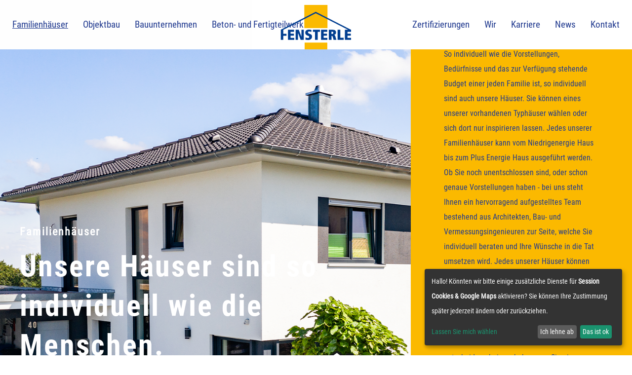

--- FILE ---
content_type: text/html; charset=utf-8
request_url: https://www.fensterle.de/index.php/familienhaeuser
body_size: 6979
content:
<!DOCTYPE html>
<html xmlns="http://www.w3.org/1999/xhtml" 
   xml:lang="de-de" lang="de-de" >
   
<head>
<meta charset="utf-8">
	<meta name="rights" content="Fensterle Bauunternehmen GmbH

Schwarzachstr. 14
88521 Ertingen
Fon 0049 (0)7371 - 95 00-0
Fax 0049 (0)7371 - 95 00-29
Email: info@fensterle.de">
	<meta name="description" content="Wir legen größten Wert auf kompetente und individuelle Beratung, um den Vorstellungen und Wünschen unserer Bauherren gerecht zu werden. Für die Umsetzung Ihres Bauvorhabens steht Ihnen ein eingespieltes Team aus qualifizierten Planungs-und Baufachleuten immer beratend zur Seite.">
	<meta name="generator" content="Joomla! - Open Source Content Management">
	<title>Familienhäuser</title>
	<link href="https://code.jquery.com/ui/1.12.1/themes/base/jquery-ui.css" rel="stylesheet">
	<link href="/modules/mod_ddm_expose/tmpl/css/ddm_expose.css" rel="stylesheet">
	<link href="https://cdn.jsdelivr.net/gh/fancyapps/fancybox@3.5.7/dist/jquery.fancybox.min.css" rel="stylesheet">
	<link href="/plugins/content/jw_sig/jw_sig/tmpl/Classic/css/template.css?v=4.2" rel="stylesheet">
<script src="/media/vendor/jquery/js/jquery.min.js?3.7.1"></script>
	<script src="/media/legacy/js/jquery-noconflict.min.js?504da4"></script>
	<script type="application/json" class="joomla-script-options new">{"joomla.jtext":{"MDL_MODALTXT_CLOSE":"schlie\u00dfen","MDL_MODALTXT_PREVIOUS":"zur\u00fcck","MDL_MODALTXT_NEXT":"weiter"},"system.paths":{"root":"","rootFull":"https:\/\/www.fensterle.de\/","base":"","baseFull":"https:\/\/www.fensterle.de\/"},"csrf.token":"db2b4308151331f55832fbea8802a29a"}</script>
	<script src="/media/system/js/core.min.js?a3d8f8"></script>
	<script src="/media/vendor/webcomponentsjs/js/webcomponents-bundle.min.js?2.8.0" nomodule defer></script>
	<script src="/media/system/js/joomla-hidden-mail.min.js?80d9c7" type="module"></script>
	<script src="/media/mod_menu/js/menu.min.js?c460f1" type="module"></script>
	<script src="https://code.jquery.com/ui/1.12.1/jquery-ui.js"></script>
	<script src="/modules/mod_ddm_expose/tmpl/js/ddm_expose.js"></script>
	<script src="https://cdn.jsdelivr.net/gh/fancyapps/fancybox@3.5.7/dist/jquery.fancybox.min.js"></script>
	<script type="application/ld+json">{"@context":"https://schema.org","@graph":[{"@type":"Organization","@id":"https://www.fensterle.de/#/schema/Organization/base","name":"Fensterle Bauunternehmen","url":"https://www.fensterle.de/"},{"@type":"WebSite","@id":"https://www.fensterle.de/#/schema/WebSite/base","url":"https://www.fensterle.de/","name":"Fensterle Bauunternehmen","publisher":{"@id":"https://www.fensterle.de/#/schema/Organization/base"}},{"@type":"WebPage","@id":"https://www.fensterle.de/#/schema/WebPage/base","url":"https://www.fensterle.de/index.php/familienhaeuser","name":"Familienhäuser","description":"Wir legen größten Wert auf kompetente und individuelle Beratung, um den Vorstellungen und Wünschen unserer Bauherren gerecht zu werden. Für die Umsetzung Ihres Bauvorhabens steht Ihnen ein eingespieltes Team aus qualifizierten Planungs-und Baufachleuten immer beratend zur Seite.","isPartOf":{"@id":"https://www.fensterle.de/#/schema/WebSite/base"},"about":{"@id":"https://www.fensterle.de/#/schema/Organization/base"},"inLanguage":"de-DE"},{"@type":"Article","@id":"https://www.fensterle.de/#/schema/com_content/article/2","name":"Familienhäuser","headline":"Familienhäuser","inLanguage":"de-DE","isPartOf":{"@id":"https://www.fensterle.de/#/schema/WebPage/base"}}]}</script>
	<script>
        (function($) {
            $(document).ready(function() {
                $.fancybox.defaults.i18n.en = {
                    CLOSE: 'Close',
                    NEXT: 'Next',
                    PREV: 'Previous',
                    ERROR: 'The requested content cannot be loaded.<br/>Please try again later.',
                    PLAY_START: 'Start slideshow',
                    PLAY_STOP: 'Pause slideshow',
                    FULL_SCREEN: 'Full screen',
                    THUMBS: 'Thumbnails',
                    DOWNLOAD: 'Download',
                    SHARE: 'Share',
                    ZOOM: 'Zoom'
                };
                $.fancybox.defaults.lang = 'en';
                $('a.fancybox-gallery').fancybox({
                    buttons: [
                        'slideShow',
                        'fullScreen',
                        'thumbs',
                        'share',
                        'download',
                        //'zoom',
                        'close'
                    ],
                    beforeShow: function(instance, current) {
                        if (current.type === 'image') {
                            var title = current.opts.$orig.attr('title');
                            current.opts.caption = (title.length ? '<b class="fancyboxCounter">Image ' + (current.index + 1) + ' of ' + instance.group.length + '</b>' + ' | ' + title : '');
                        }
                    }
                });
            });
        })(jQuery);
    </script>


<!-- LOCAL FONT -->
<style>
@font-face {
    font-family: "RobotoCondensed-Regular";
    src:url("/font/RobotoCondensed-Regular.ttf") format("opentype");
}
@font-face {
    font-family: "RobotoCondensed-Bold";
    src:url("/font/RobotoCondensed-Bold.ttf") format("opentype");
}
@font-face {
    font-family: "RobotoCondensed-Italic";
    src:url("/font/RobotoCondensed-Italic.ttf") format("opentype");
}
@font-face {
    font-family: "Roboto-Bold";
    src:url("/font/Roboto-Bold.ttf") format("opentype");
}
</style>

<script src="/templates/fensterletemplate/js/jquery.min.js"></script>
<script src="/templates/fensterletemplate/js/jquery_ui.js"></script>
<script src="/templates/fensterletemplate/js/jquery.validate.min.js"></script>
<script src="/templates/fensterletemplate/js/additional-methods.min.js"></script>

<link rel="stylesheet" href="/templates/fensterletemplate/css/template.css" type="text/css" />
<link rel="stylesheet" href="/templates/fensterletemplate/css/animate.css" type="text/css" />
<link rel="stylesheet" href="/templates/fensterletemplate/css/colors.css" type="text/css" />
<link rel="stylesheet" href="/templates/fensterletemplate/css/top-menu.css" type="text/css" />
<link rel="stylesheet" href="/templates/fensterletemplate/css/footer.css" type="text/css" />
<link rel="stylesheet" href="/templates/fensterletemplate/css/responsive.css" type="text/css" />
<link rel="stylesheet" href="/templates/fensterletemplate/css/klaro.min.css" type="text/css" />

<script src="/templates/fensterletemplate/js/config.js"></script>
<script src="/templates/fensterletemplate/js/klaro.js"></script>

<script src="/templates/fensterletemplate/js/smoothScroll.js"></script>
<script src="/templates/fensterletemplate/js/template.js"></script>
<script src="/templates/fensterletemplate/js/top-menu.js"></script>
<script src="/templates/fensterletemplate/js/viewports.js"></script>
<script src="/templates/fensterletemplate/js/functions.js"></script>

<meta name=viewport content="width=device-width, initial-scale=1.0">
<link rel="icon" type="image/png" href="/images/icons/fensterle_favicon.png"/>
</head>

<body>
 <a name="top" class="anchorlink" id="anch_top"></a>
 
 <div id="topmenu-wrapper" class="animate__animated animate__fadeIn">
   <a href="/index.php" alt="Fensterle Bauunternehmen"><img src="/images/icons/fensterle_logo.svg" class="logo_img" id="_white" class="animate__animated animate_fadeIn" alt="Fensterle Bauunternehmen" /></a>
   <a href="/index.php" alt="Fensterle Bauunternehmen"><img src="/images/icons/fensterle-logo-blau.svg" class="logo_img" id="_blue" class="animate__animated animate_fadeIn" alt="Fensterle Bauunternehmen" /></a>
   <div id="top-menu-l" class="topmenu_left">
    <ul class="mod-menu mod-list nav ">
<li class="nav-item item-102 current active"><a href="/index.php/familienhaeuser" aria-current="page">Familienhäuser</a></li><li class="nav-item item-103"><a href="/index.php/objektbau" >Objektbau</a></li><li class="nav-item item-104"><a href="/index.php/bauunternehmen" >Bauunternehmen</a></li><li class="nav-item item-105"><a href="/index.php/beton-und-fertigteilwerk" >Beton- und Fertigteilwerk</a></li></ul>
 
   </div>
   <div id="top-menu-r" class="topmenu_right">
    <ul class="mod-menu mod-list nav ">
<li class="nav-item item-106"><a href="/index.php/zertifizierungen" >Zertifizierungen</a></li><li class="nav-item item-107"><a href="/index.php/wir" >Wir</a></li><li class="nav-item item-115"><a href="/index.php/karriere" >Karriere</a></li><li class="nav-item item-113"><a href="/index.php/news" >News</a></li><li class="nav-item item-108"><a href="/index.php/kontakt" >Kontakt</a></li></ul>
 
   </div>
   
   <div id="menu-activator"><div></div><div></div><div></div></div>
 </div>
 
 
<div id="mod-custom97" class="mod-custom custom">
    <div id="top_spacer"></div></div>

 
 
 
 
 
 

 <div id="content-wrapper" class="cont-block">
   <div class="com-content-article item-page">
    <meta content="de-DE">
    
    
        
        
    
    
        
                                                
	
		
	
	<!-- INTRO BOX -->
		<div class="cont-block intro_wrap hoch">
	 <div class="slider_intro_inlay">
	 <img src="/images/familienhaeuser/fensterle_header.png" class="section_bg bg_parallax" />
	 	 <img src="/images/icons/fensterle_icon-megaphon-maennle.svg" class="intro_maennle animate__animated animate__fadeInUp" />	 <div class="intro_wrap_title white">
	  <div class="main-container">
	   <div class="lim">
	   	    <p class="animate__animated animate__fadeIn intro_cat"><b>Familienhäuser</b></p>
	   	   	    <h1 class="animate__animated animate__fadeIn">Unsere Häuser sind so individuell wie die Menschen. </h1>
	   	   	    <a href="#cont"><img src="/images/icons/fensterle_icon-pfeil-unten.svg" class="scrollto_icon animate__animated animate__fadeInUp" /></a>
	   	   </div>
	  </div>
	 </div>
	 </div>
	 
	 	  <div class="intro_textblock yel_bg blue">
	   <div class="cont_pad">
	    		<p>So individuell wie die Vorstellungen, Bedürfnisse und das zur Verfügung stehende Budget einer jeden Familie ist, so individuell sind auch unsere Häuser. Sie können eines unserer vorhandenen Typhäuser wählen oder sich dort nur inspirieren lassen. Jedes unserer Familienhäuser kann vom Niedrigenergie Haus bis zum Plus Energie Haus ausgeführt werden. Ob Sie noch unentschlossen sind, oder schon genaue Vorstellungen haben - bei uns steht Ihnen ein hervorragend aufgestelltes Team bestehend aus Architekten, Bau- und Vermessungsingenieuren zur Seite, welche Sie individuell beraten und Ihre Wünsche in die Tat umsetzen wird. Jedes unserer Häuser können Sie sowohl als schlüsselfertiges Haus bauen lassen oder als Ausbauhaus erwerben.</p>
<p>Hier können die Baukosten durch Eigenleistungen einzelner Gewerke reduziert werden. Für welches Haus Sie sich auch entscheiden - bei uns bekommen Sie ein Qualitätsprodukt mit hohem Werterhalt und Wohlfühlklima, das Ihnen und Ihrer Familie langfristig Freude machen wird.</p>	    		 		
		
		
		 <div class="contentbutton white">
	  <div>
	   <div class="a">Blick durchs Schl&uuml;sselloch

<!-- JoomlaWorks "Simple Image Gallery" Plugin (v4.2) starts here -->

<ul id="sigFreeIdfbf393919a" class="sigFreeContainer sigFreeClassic">
        <li class="sigFreeThumb">
        <a href="/images/familienhaeuser/bluck_durchs_schluesselloch/fensterle_schluesselloch01.png" class="sigFreeLink fancybox-gallery" style="width:360px;height:240px;" title="You are viewing the image with filename fensterle_schluesselloch01.png" data-thumb="/cache/jw_sig/jw_sig_cache_fbf393919a_fensterle_schluesselloch01.jpg" target="_blank" data-fancybox="galleryfbf393919a">
            <img class="sigFreeImg" src="/plugins/content/jw_sig/jw_sig/includes/images/transparent.gif" alt="Click to enlarge image fensterle_schluesselloch01.png" title="Click to enlarge image fensterle_schluesselloch01.png" style="width:360px;height:240px;background-image:url('/cache/jw_sig/jw_sig_cache_fbf393919a_fensterle_schluesselloch01.jpg');" />
        </a>
    </li>
        <li class="sigFreeThumb">
        <a href="/images/familienhaeuser/bluck_durchs_schluesselloch/fensterle_schluesselloch02.png" class="sigFreeLink fancybox-gallery" style="width:360px;height:240px;" title="You are viewing the image with filename fensterle_schluesselloch02.png" data-thumb="/cache/jw_sig/jw_sig_cache_fbf393919a_fensterle_schluesselloch02.jpg" target="_blank" data-fancybox="galleryfbf393919a">
            <img class="sigFreeImg" src="/plugins/content/jw_sig/jw_sig/includes/images/transparent.gif" alt="Click to enlarge image fensterle_schluesselloch02.png" title="Click to enlarge image fensterle_schluesselloch02.png" style="width:360px;height:240px;background-image:url('/cache/jw_sig/jw_sig_cache_fbf393919a_fensterle_schluesselloch02.jpg');" />
        </a>
    </li>
        <li class="sigFreeThumb">
        <a href="/images/familienhaeuser/bluck_durchs_schluesselloch/fensterle_schluesselloch03.png" class="sigFreeLink fancybox-gallery" style="width:360px;height:240px;" title="You are viewing the image with filename fensterle_schluesselloch03.png" data-thumb="/cache/jw_sig/jw_sig_cache_fbf393919a_fensterle_schluesselloch03.jpg" target="_blank" data-fancybox="galleryfbf393919a">
            <img class="sigFreeImg" src="/plugins/content/jw_sig/jw_sig/includes/images/transparent.gif" alt="Click to enlarge image fensterle_schluesselloch03.png" title="Click to enlarge image fensterle_schluesselloch03.png" style="width:360px;height:240px;background-image:url('/cache/jw_sig/jw_sig_cache_fbf393919a_fensterle_schluesselloch03.jpg');" />
        </a>
    </li>
        <li class="sigFreeThumb">
        <a href="/images/familienhaeuser/bluck_durchs_schluesselloch/fensterle_schluesselloch04.png" class="sigFreeLink fancybox-gallery" style="width:360px;height:240px;" title="You are viewing the image with filename fensterle_schluesselloch04.png" data-thumb="/cache/jw_sig/jw_sig_cache_fbf393919a_fensterle_schluesselloch04.jpg" target="_blank" data-fancybox="galleryfbf393919a">
            <img class="sigFreeImg" src="/plugins/content/jw_sig/jw_sig/includes/images/transparent.gif" alt="Click to enlarge image fensterle_schluesselloch04.png" title="Click to enlarge image fensterle_schluesselloch04.png" style="width:360px;height:240px;background-image:url('/cache/jw_sig/jw_sig_cache_fbf393919a_fensterle_schluesselloch04.jpg');" />
        </a>
    </li>
        <li class="sigFreeThumb">
        <a href="/images/familienhaeuser/bluck_durchs_schluesselloch/fensterle_schluesselloch05.png" class="sigFreeLink fancybox-gallery" style="width:360px;height:240px;" title="You are viewing the image with filename fensterle_schluesselloch05.png" data-thumb="/cache/jw_sig/jw_sig_cache_fbf393919a_fensterle_schluesselloch05.jpg" target="_blank" data-fancybox="galleryfbf393919a">
            <img class="sigFreeImg" src="/plugins/content/jw_sig/jw_sig/includes/images/transparent.gif" alt="Click to enlarge image fensterle_schluesselloch05.png" title="Click to enlarge image fensterle_schluesselloch05.png" style="width:360px;height:240px;background-image:url('/cache/jw_sig/jw_sig_cache_fbf393919a_fensterle_schluesselloch05.jpg');" />
        </a>
    </li>
        <li class="sigFreeThumb">
        <a href="/images/familienhaeuser/bluck_durchs_schluesselloch/fensterle_schluesselloch06.png" class="sigFreeLink fancybox-gallery" style="width:360px;height:240px;" title="You are viewing the image with filename fensterle_schluesselloch06.png" data-thumb="/cache/jw_sig/jw_sig_cache_fbf393919a_fensterle_schluesselloch06.jpg" target="_blank" data-fancybox="galleryfbf393919a">
            <img class="sigFreeImg" src="/plugins/content/jw_sig/jw_sig/includes/images/transparent.gif" alt="Click to enlarge image fensterle_schluesselloch06.png" title="Click to enlarge image fensterle_schluesselloch06.png" style="width:360px;height:240px;background-image:url('/cache/jw_sig/jw_sig_cache_fbf393919a_fensterle_schluesselloch06.jpg');" />
        </a>
    </li>
        <li class="sigFreeThumb">
        <a href="/images/familienhaeuser/bluck_durchs_schluesselloch/fensterle_schluesselloch07.png" class="sigFreeLink fancybox-gallery" style="width:360px;height:240px;" title="You are viewing the image with filename fensterle_schluesselloch07.png" data-thumb="/cache/jw_sig/jw_sig_cache_fbf393919a_fensterle_schluesselloch07.jpg" target="_blank" data-fancybox="galleryfbf393919a">
            <img class="sigFreeImg" src="/plugins/content/jw_sig/jw_sig/includes/images/transparent.gif" alt="Click to enlarge image fensterle_schluesselloch07.png" title="Click to enlarge image fensterle_schluesselloch07.png" style="width:360px;height:240px;background-image:url('/cache/jw_sig/jw_sig_cache_fbf393919a_fensterle_schluesselloch07.jpg');" />
        </a>
    </li>
        <li class="sigFreeThumb">
        <a href="/images/familienhaeuser/bluck_durchs_schluesselloch/fensterle_schluesselloch08.png" class="sigFreeLink fancybox-gallery" style="width:360px;height:240px;" title="You are viewing the image with filename fensterle_schluesselloch08.png" data-thumb="/cache/jw_sig/jw_sig_cache_fbf393919a_fensterle_schluesselloch08.jpg" target="_blank" data-fancybox="galleryfbf393919a">
            <img class="sigFreeImg" src="/plugins/content/jw_sig/jw_sig/includes/images/transparent.gif" alt="Click to enlarge image fensterle_schluesselloch08.png" title="Click to enlarge image fensterle_schluesselloch08.png" style="width:360px;height:240px;background-image:url('/cache/jw_sig/jw_sig_cache_fbf393919a_fensterle_schluesselloch08.jpg');" />
        </a>
    </li>
        <li class="sigFreeThumb">
        <a href="/images/familienhaeuser/bluck_durchs_schluesselloch/fensterle_schluesselloch09.png" class="sigFreeLink fancybox-gallery" style="width:360px;height:240px;" title="You are viewing the image with filename fensterle_schluesselloch09.png" data-thumb="/cache/jw_sig/jw_sig_cache_fbf393919a_fensterle_schluesselloch09.jpg" target="_blank" data-fancybox="galleryfbf393919a">
            <img class="sigFreeImg" src="/plugins/content/jw_sig/jw_sig/includes/images/transparent.gif" alt="Click to enlarge image fensterle_schluesselloch09.png" title="Click to enlarge image fensterle_schluesselloch09.png" style="width:360px;height:240px;background-image:url('/cache/jw_sig/jw_sig_cache_fbf393919a_fensterle_schluesselloch09.jpg');" />
        </a>
    </li>
        <li class="sigFreeClear">&nbsp;</li>
</ul>


<!-- JoomlaWorks "Simple Image Gallery" Plugin (v4.2) ends here -->

</div>
	  </div>
	 </div>
		
						 		 		
		
		
		 <div class="contentbutton white">
	  <div>
	   <div class="a">Galerie

<!-- JoomlaWorks "Simple Image Gallery" Plugin (v4.2) starts here -->

<ul id="sigFreeId9ab63e6229" class="sigFreeContainer sigFreeClassic">
        <li class="sigFreeThumb">
        <a href="/images/familienhaeuser/gal/fensterle_familienhaus_galerie01.png" class="sigFreeLink fancybox-gallery" style="width:360px;height:240px;" title="You are viewing the image with filename fensterle_familienhaus_galerie01.png" data-thumb="/cache/jw_sig/jw_sig_cache_9ab63e6229_fensterle_familienhaus_galerie01.jpg" target="_blank" data-fancybox="gallery9ab63e6229">
            <img class="sigFreeImg" src="/plugins/content/jw_sig/jw_sig/includes/images/transparent.gif" alt="Click to enlarge image fensterle_familienhaus_galerie01.png" title="Click to enlarge image fensterle_familienhaus_galerie01.png" style="width:360px;height:240px;background-image:url('/cache/jw_sig/jw_sig_cache_9ab63e6229_fensterle_familienhaus_galerie01.jpg');" />
        </a>
    </li>
        <li class="sigFreeThumb">
        <a href="/images/familienhaeuser/gal/fensterle_familienhaus_galerie02.png" class="sigFreeLink fancybox-gallery" style="width:360px;height:240px;" title="You are viewing the image with filename fensterle_familienhaus_galerie02.png" data-thumb="/cache/jw_sig/jw_sig_cache_9ab63e6229_fensterle_familienhaus_galerie02.jpg" target="_blank" data-fancybox="gallery9ab63e6229">
            <img class="sigFreeImg" src="/plugins/content/jw_sig/jw_sig/includes/images/transparent.gif" alt="Click to enlarge image fensterle_familienhaus_galerie02.png" title="Click to enlarge image fensterle_familienhaus_galerie02.png" style="width:360px;height:240px;background-image:url('/cache/jw_sig/jw_sig_cache_9ab63e6229_fensterle_familienhaus_galerie02.jpg');" />
        </a>
    </li>
        <li class="sigFreeThumb">
        <a href="/images/familienhaeuser/gal/fensterle_familienhaus_galerie03.png" class="sigFreeLink fancybox-gallery" style="width:360px;height:240px;" title="You are viewing the image with filename fensterle_familienhaus_galerie03.png" data-thumb="/cache/jw_sig/jw_sig_cache_9ab63e6229_fensterle_familienhaus_galerie03.jpg" target="_blank" data-fancybox="gallery9ab63e6229">
            <img class="sigFreeImg" src="/plugins/content/jw_sig/jw_sig/includes/images/transparent.gif" alt="Click to enlarge image fensterle_familienhaus_galerie03.png" title="Click to enlarge image fensterle_familienhaus_galerie03.png" style="width:360px;height:240px;background-image:url('/cache/jw_sig/jw_sig_cache_9ab63e6229_fensterle_familienhaus_galerie03.jpg');" />
        </a>
    </li>
        <li class="sigFreeThumb">
        <a href="/images/familienhaeuser/gal/fensterle_familienhaus_galerie04.png" class="sigFreeLink fancybox-gallery" style="width:360px;height:240px;" title="You are viewing the image with filename fensterle_familienhaus_galerie04.png" data-thumb="/cache/jw_sig/jw_sig_cache_9ab63e6229_fensterle_familienhaus_galerie04.jpg" target="_blank" data-fancybox="gallery9ab63e6229">
            <img class="sigFreeImg" src="/plugins/content/jw_sig/jw_sig/includes/images/transparent.gif" alt="Click to enlarge image fensterle_familienhaus_galerie04.png" title="Click to enlarge image fensterle_familienhaus_galerie04.png" style="width:360px;height:240px;background-image:url('/cache/jw_sig/jw_sig_cache_9ab63e6229_fensterle_familienhaus_galerie04.jpg');" />
        </a>
    </li>
        <li class="sigFreeThumb">
        <a href="/images/familienhaeuser/gal/fensterle_familienhaus_galerie05.png" class="sigFreeLink fancybox-gallery" style="width:360px;height:240px;" title="You are viewing the image with filename fensterle_familienhaus_galerie05.png" data-thumb="/cache/jw_sig/jw_sig_cache_9ab63e6229_fensterle_familienhaus_galerie05.jpg" target="_blank" data-fancybox="gallery9ab63e6229">
            <img class="sigFreeImg" src="/plugins/content/jw_sig/jw_sig/includes/images/transparent.gif" alt="Click to enlarge image fensterle_familienhaus_galerie05.png" title="Click to enlarge image fensterle_familienhaus_galerie05.png" style="width:360px;height:240px;background-image:url('/cache/jw_sig/jw_sig_cache_9ab63e6229_fensterle_familienhaus_galerie05.jpg');" />
        </a>
    </li>
        <li class="sigFreeThumb">
        <a href="/images/familienhaeuser/gal/fensterle_familienhaus_galerie06.png" class="sigFreeLink fancybox-gallery" style="width:360px;height:240px;" title="You are viewing the image with filename fensterle_familienhaus_galerie06.png" data-thumb="/cache/jw_sig/jw_sig_cache_9ab63e6229_fensterle_familienhaus_galerie06.jpg" target="_blank" data-fancybox="gallery9ab63e6229">
            <img class="sigFreeImg" src="/plugins/content/jw_sig/jw_sig/includes/images/transparent.gif" alt="Click to enlarge image fensterle_familienhaus_galerie06.png" title="Click to enlarge image fensterle_familienhaus_galerie06.png" style="width:360px;height:240px;background-image:url('/cache/jw_sig/jw_sig_cache_9ab63e6229_fensterle_familienhaus_galerie06.jpg');" />
        </a>
    </li>
        <li class="sigFreeThumb">
        <a href="/images/familienhaeuser/gal/fensterle_familienhaus_galerie07.png" class="sigFreeLink fancybox-gallery" style="width:360px;height:240px;" title="You are viewing the image with filename fensterle_familienhaus_galerie07.png" data-thumb="/cache/jw_sig/jw_sig_cache_9ab63e6229_fensterle_familienhaus_galerie07.jpg" target="_blank" data-fancybox="gallery9ab63e6229">
            <img class="sigFreeImg" src="/plugins/content/jw_sig/jw_sig/includes/images/transparent.gif" alt="Click to enlarge image fensterle_familienhaus_galerie07.png" title="Click to enlarge image fensterle_familienhaus_galerie07.png" style="width:360px;height:240px;background-image:url('/cache/jw_sig/jw_sig_cache_9ab63e6229_fensterle_familienhaus_galerie07.jpg');" />
        </a>
    </li>
        <li class="sigFreeThumb">
        <a href="/images/familienhaeuser/gal/fensterle_familienhaus_galerie08.png" class="sigFreeLink fancybox-gallery" style="width:360px;height:240px;" title="You are viewing the image with filename fensterle_familienhaus_galerie08.png" data-thumb="/cache/jw_sig/jw_sig_cache_9ab63e6229_fensterle_familienhaus_galerie08.jpg" target="_blank" data-fancybox="gallery9ab63e6229">
            <img class="sigFreeImg" src="/plugins/content/jw_sig/jw_sig/includes/images/transparent.gif" alt="Click to enlarge image fensterle_familienhaus_galerie08.png" title="Click to enlarge image fensterle_familienhaus_galerie08.png" style="width:360px;height:240px;background-image:url('/cache/jw_sig/jw_sig_cache_9ab63e6229_fensterle_familienhaus_galerie08.jpg');" />
        </a>
    </li>
        <li class="sigFreeClear">&nbsp;</li>
</ul>


<!-- JoomlaWorks "Simple Image Gallery" Plugin (v4.2) ends here -->

</div>
	  </div>
	 </div>
		
			   </div>
	  </div>
	 	 
	</div>
	
	 	 
		<!-- END INTRO BOX -->
	
	
	
	
	<a name="cont" class="anchorlink"></a>
	
	
	
	
	<!-- BOX TITLE -->
		 <div class="cont-block widepad contstyles">
		<div class="main-container center">
		 <h3>Gute Gründe uns an Bord zu haben.</h3>
		</div>
	 </div>
		<!-- END TITLE -->
	
	<!-- BOX LAYOUT -->
		 <div class="cont-block widepad_bot contstyles">
		<div class="main-container narrow">
		 <div class="flexwrap boxlayout_wrapper pluslists">
		  <div class="flexbox _halfm _resFull">
		   	<div class="contentBox hoverShadow lg_bg">
	 <div class="cont_pad">
	  	  	  <h3><b>Vollmassiv – Außenwände</b><br />Umwelt schonen &amp; Kosten sparen.</h3>
<p>Um ein angenehmes Wohnklima zu schaffen und dies gewährleisten zu können, bauen wir unsere Häuser mit unseren Vollmassivaußenwänden. Der homogene und diffusionsoffene Wandaufbau sorgt für eine optimal gedämmte Hülle. Eine zukunftssichere Haustechnik wird individuell für jedes Haus geplant.</p>	  	  	  	 </div>
	</div>
				<div class="contentBox hoverShadow lg_bg">
	 <div class="cont_pad">
	  	  	  <h3><b>Individuell</b><br />Ganz nach Ihren Vorstellungen.</h3>
<p>Ob Ihr Haus modern aus Beton und mit städtebaulichen Stilelementen oder eher klassisch aussehen soll, unsere Architekten planen mit Ihnen gemeinsam Form und Funktion Ihres Traumhauses und entwickeln nach Ihren Vorstellungen ein ganzheitliches Konzept.</p>	  	  	  	 </div>
	</div>
					  </div>
		  <div class="flexbox _halfm _resFull">
		   	<div class="contentBox hoverShadow lg_bg">
	 <div class="cont_pad">
	  	  	  <h3><b>Energie+</b><br />Gute Technik erzeugt Energie.</h3>
<p>Durch eine ausgeklügelte Bau- und Haustechnik können wir Ihnen ein Haus anbieten, welches mehr Energie erzeugt, als es verbraucht.</p>	  	  	  	 </div>
	</div>
				<div class="contentBox hoverShadow yel_bg">
	 <div class="cont_pad">
	  	  	  <h3><b>Vorteile</b><br />Auf einen Blick.</h3>
<ul>
<li>Werterhalt durch Massivbauweise</li>
<li>Individualität</li>
<li>Ökologische und nachhaltige Baustoffe</li>
<li>Intelligente und zukunftssichere Haustechnik</li>
<li>Preisgarantie</li>
<li>Unterstützung bei Finanzierungs- &amp; Fördermöglichkeiten</li>
<li>Handwerkliche Qualität durch regionale Handwerksbetriebe</li>
<li>Termingarantie</li>
</ul>	  		
		
		
		 <div class="contentbutton white">
	  <div>
	   <div class="a">Expos&eacute

<!-- JoomlaWorks "Simple Image Gallery" Plugin (v4.2) starts here -->

<ul id="sigFreeId9ab63e6229" class="sigFreeContainer sigFreeClassic">
        <li class="sigFreeThumb">
        <a href="/images/familienhaeuser/gal/fensterle_familienhaus_galerie01.png" class="sigFreeLink fancybox-gallery" style="width:360px;height:240px;" title="You are viewing the image with filename fensterle_familienhaus_galerie01.png" data-thumb="/cache/jw_sig/jw_sig_cache_9ab63e6229_fensterle_familienhaus_galerie01.jpg" target="_blank" data-fancybox="gallery9ab63e6229">
            <img class="sigFreeImg" src="/plugins/content/jw_sig/jw_sig/includes/images/transparent.gif" alt="Click to enlarge image fensterle_familienhaus_galerie01.png" title="Click to enlarge image fensterle_familienhaus_galerie01.png" style="width:360px;height:240px;background-image:url('/cache/jw_sig/jw_sig_cache_9ab63e6229_fensterle_familienhaus_galerie01.jpg');" />
        </a>
    </li>
        <li class="sigFreeThumb">
        <a href="/images/familienhaeuser/gal/fensterle_familienhaus_galerie02.png" class="sigFreeLink fancybox-gallery" style="width:360px;height:240px;" title="You are viewing the image with filename fensterle_familienhaus_galerie02.png" data-thumb="/cache/jw_sig/jw_sig_cache_9ab63e6229_fensterle_familienhaus_galerie02.jpg" target="_blank" data-fancybox="gallery9ab63e6229">
            <img class="sigFreeImg" src="/plugins/content/jw_sig/jw_sig/includes/images/transparent.gif" alt="Click to enlarge image fensterle_familienhaus_galerie02.png" title="Click to enlarge image fensterle_familienhaus_galerie02.png" style="width:360px;height:240px;background-image:url('/cache/jw_sig/jw_sig_cache_9ab63e6229_fensterle_familienhaus_galerie02.jpg');" />
        </a>
    </li>
        <li class="sigFreeThumb">
        <a href="/images/familienhaeuser/gal/fensterle_familienhaus_galerie03.png" class="sigFreeLink fancybox-gallery" style="width:360px;height:240px;" title="You are viewing the image with filename fensterle_familienhaus_galerie03.png" data-thumb="/cache/jw_sig/jw_sig_cache_9ab63e6229_fensterle_familienhaus_galerie03.jpg" target="_blank" data-fancybox="gallery9ab63e6229">
            <img class="sigFreeImg" src="/plugins/content/jw_sig/jw_sig/includes/images/transparent.gif" alt="Click to enlarge image fensterle_familienhaus_galerie03.png" title="Click to enlarge image fensterle_familienhaus_galerie03.png" style="width:360px;height:240px;background-image:url('/cache/jw_sig/jw_sig_cache_9ab63e6229_fensterle_familienhaus_galerie03.jpg');" />
        </a>
    </li>
        <li class="sigFreeThumb">
        <a href="/images/familienhaeuser/gal/fensterle_familienhaus_galerie04.png" class="sigFreeLink fancybox-gallery" style="width:360px;height:240px;" title="You are viewing the image with filename fensterle_familienhaus_galerie04.png" data-thumb="/cache/jw_sig/jw_sig_cache_9ab63e6229_fensterle_familienhaus_galerie04.jpg" target="_blank" data-fancybox="gallery9ab63e6229">
            <img class="sigFreeImg" src="/plugins/content/jw_sig/jw_sig/includes/images/transparent.gif" alt="Click to enlarge image fensterle_familienhaus_galerie04.png" title="Click to enlarge image fensterle_familienhaus_galerie04.png" style="width:360px;height:240px;background-image:url('/cache/jw_sig/jw_sig_cache_9ab63e6229_fensterle_familienhaus_galerie04.jpg');" />
        </a>
    </li>
        <li class="sigFreeThumb">
        <a href="/images/familienhaeuser/gal/fensterle_familienhaus_galerie05.png" class="sigFreeLink fancybox-gallery" style="width:360px;height:240px;" title="You are viewing the image with filename fensterle_familienhaus_galerie05.png" data-thumb="/cache/jw_sig/jw_sig_cache_9ab63e6229_fensterle_familienhaus_galerie05.jpg" target="_blank" data-fancybox="gallery9ab63e6229">
            <img class="sigFreeImg" src="/plugins/content/jw_sig/jw_sig/includes/images/transparent.gif" alt="Click to enlarge image fensterle_familienhaus_galerie05.png" title="Click to enlarge image fensterle_familienhaus_galerie05.png" style="width:360px;height:240px;background-image:url('/cache/jw_sig/jw_sig_cache_9ab63e6229_fensterle_familienhaus_galerie05.jpg');" />
        </a>
    </li>
        <li class="sigFreeThumb">
        <a href="/images/familienhaeuser/gal/fensterle_familienhaus_galerie06.png" class="sigFreeLink fancybox-gallery" style="width:360px;height:240px;" title="You are viewing the image with filename fensterle_familienhaus_galerie06.png" data-thumb="/cache/jw_sig/jw_sig_cache_9ab63e6229_fensterle_familienhaus_galerie06.jpg" target="_blank" data-fancybox="gallery9ab63e6229">
            <img class="sigFreeImg" src="/plugins/content/jw_sig/jw_sig/includes/images/transparent.gif" alt="Click to enlarge image fensterle_familienhaus_galerie06.png" title="Click to enlarge image fensterle_familienhaus_galerie06.png" style="width:360px;height:240px;background-image:url('/cache/jw_sig/jw_sig_cache_9ab63e6229_fensterle_familienhaus_galerie06.jpg');" />
        </a>
    </li>
        <li class="sigFreeThumb">
        <a href="/images/familienhaeuser/gal/fensterle_familienhaus_galerie07.png" class="sigFreeLink fancybox-gallery" style="width:360px;height:240px;" title="You are viewing the image with filename fensterle_familienhaus_galerie07.png" data-thumb="/cache/jw_sig/jw_sig_cache_9ab63e6229_fensterle_familienhaus_galerie07.jpg" target="_blank" data-fancybox="gallery9ab63e6229">
            <img class="sigFreeImg" src="/plugins/content/jw_sig/jw_sig/includes/images/transparent.gif" alt="Click to enlarge image fensterle_familienhaus_galerie07.png" title="Click to enlarge image fensterle_familienhaus_galerie07.png" style="width:360px;height:240px;background-image:url('/cache/jw_sig/jw_sig_cache_9ab63e6229_fensterle_familienhaus_galerie07.jpg');" />
        </a>
    </li>
        <li class="sigFreeThumb">
        <a href="/images/familienhaeuser/gal/fensterle_familienhaus_galerie08.png" class="sigFreeLink fancybox-gallery" style="width:360px;height:240px;" title="You are viewing the image with filename fensterle_familienhaus_galerie08.png" data-thumb="/cache/jw_sig/jw_sig_cache_9ab63e6229_fensterle_familienhaus_galerie08.jpg" target="_blank" data-fancybox="gallery9ab63e6229">
            <img class="sigFreeImg" src="/plugins/content/jw_sig/jw_sig/includes/images/transparent.gif" alt="Click to enlarge image fensterle_familienhaus_galerie08.png" title="Click to enlarge image fensterle_familienhaus_galerie08.png" style="width:360px;height:240px;background-image:url('/cache/jw_sig/jw_sig_cache_9ab63e6229_fensterle_familienhaus_galerie08.jpg');" />
        </a>
    </li>
        <li class="sigFreeClear">&nbsp;</li>
</ul>


<!-- JoomlaWorks "Simple Image Gallery" Plugin (v4.2) ends here -->

</div>
	  </div>
	 </div>
		
	  	  	 </div>
	</div>
					  </div>
		</div>
		</div>
	 </div>
		<!-- END LAYOUT -->
	
	
	
	<!-- BOX TITLE -->
		<!-- END TITLE -->
	<!-- TRIPPLE LAYOUT -->
		<!-- END TRIPPLE LAYOUT -->
	
	
	
	<!-- DOUBLE LAYOUT 1 -->
		<!-- END DOUBLE LAYOUT 1 -->
	
	<!-- DOUBLE LAYOUT 2 -->
		<!-- END DOUBLE LAYOUT 2 -->
	
	
	<!-- NEWS LAYOUT -->
		<!-- END NEWS LAYOUT -->
	
	<!-- STELLENANGEBOTE LAYOUT -->
		<!-- END STELLENANGEBOTE LAYOUT -->
	
	
	<!-- MAIN CONTENT -->
	<div itemprop="articleBody">
	  <div class="main-container contstyles underline_links yel_links"><div class="cont-block widepad_bot contstyles">
<div class="main-container center">
<h3>Hausentwürfe als Orientierungshilfe</h3>
</div>
</div>
<p><div class="moduletable ">
        
<div class="cont-block widepad_bot contstyles">
<div class="main-container">
 <div class="expose_wrap">
  <div id="expose_dragbox">
  		  <div class="expose_box">
		   <div class="expose_box_img white_bg"><img src="/images/haus_icons/fensterle_icons_familienhaueser-typ301.svg" /></div>
		   <div class="expose_box_text">
		    <p class="exp_typ">Typ 301: Wohnfl&auml;che <b>111,61m&sup2;</b></p>
			<p class="exp_descr">Einfamilienhaus mit Satteldach, vollunterkellert</p>
			<div class="contentbutton blue"><div><a href="/images/familienhaeuser/expose/Typhaus301.pdf" target="_BLANK">Expos&eacute;</a></div></div>
		   </div>
		  </div>
      		  <div class="expose_box">
		   <div class="expose_box_img white_bg"><img src="/images/haus_icons/fensterle_icons_familienhaueser-typ302.svg" /></div>
		   <div class="expose_box_text">
		    <p class="exp_typ">Typ 302: Wohnfl&auml;che <b>114,76m&sup2;</b></p>
			<p class="exp_descr">Einfamilienhaus mit Satteldach, vollunterkellert</p>
			<div class="contentbutton blue"><div><a href="/images/familienhaeuser/expose/Typhaus302.pdf" target="_BLANK">Expos&eacute;</a></div></div>
		   </div>
		  </div>
      		  <div class="expose_box">
		   <div class="expose_box_img white_bg"><img src="/images/haus_icons/fensterle_icons_familienhaueser-typ303.svg" /></div>
		   <div class="expose_box_text">
		    <p class="exp_typ">Typ 303: Wohnfl&auml;che <b>119,91m&sup2;</b></p>
			<p class="exp_descr">Einfamilienhaus mit Satteldach, vollunterkellert</p>
			<div class="contentbutton blue"><div><a href="/images/familienhaeuser/expose/Typhaus303.pdf" target="_BLANK">Expos&eacute;</a></div></div>
		   </div>
		  </div>
      		  <div class="expose_box">
		   <div class="expose_box_img white_bg"><img src="/images/haus_icons/fensterle_icons_familienhaueser-typ304.svg" /></div>
		   <div class="expose_box_text">
		    <p class="exp_typ">Typ 304: Wohnfl&auml;che <b>127,83m&sup2;</b></p>
			<p class="exp_descr">Einfamilienhaus mit Zeltdach, vollunterkellert</p>
			<div class="contentbutton blue"><div><a href="/images/familienhaeuser/expose/Typhaus304.pdf" target="_BLANK">Expos&eacute;</a></div></div>
		   </div>
		  </div>
      		  <div class="expose_box">
		   <div class="expose_box_img white_bg"><img src="/images/haus_icons/fensterle_icons_familienhaueser-typ305.svg" /></div>
		   <div class="expose_box_text">
		    <p class="exp_typ">Typ 305: Wohnfl&auml;che <b>123,32m&sup2;</b></p>
			<p class="exp_descr">Einfamilienhaus mit Zeltdach, vollunterkellert</p>
			<div class="contentbutton blue"><div><a href="/images/familienhaeuser/expose/Typhaus305.pdf" target="_BLANK">Expos&eacute;</a></div></div>
		   </div>
		  </div>
      		  <div class="expose_box">
		   <div class="expose_box_img white_bg"><img src="/images/haus_icons/fensterle_icons_familienhaueser-typ306.svg" /></div>
		   <div class="expose_box_text">
		    <p class="exp_typ">Typ 306: Wohnfl&auml;che <b>103 je Einheit m&sup2;</b></p>
			<p class="exp_descr">Zweifamilienhaus mit Zeltdach, vollunterkellert</p>
			<div class="contentbutton blue"><div><a href="/images/familienhaeuser/expose/Typhaus306.pdf" target="_BLANK">Expos&eacute;</a></div></div>
		   </div>
		  </div>
      		  <div class="expose_box">
		   <div class="expose_box_img white_bg"><img src="/images/haus_icons/fensterle_icons_familienhaueser-typ307.svg" /></div>
		   <div class="expose_box_text">
		    <p class="exp_typ">Typ 307: Wohnfl&auml;che <b>152,53m&sup2;</b></p>
			<p class="exp_descr">Doppelhaus mit Satteldach, vollunterkellert</p>
			<div class="contentbutton blue"><div><a href="/images/familienhaeuser/expose/Typhaus307.pdf" target="_BLANK">Expos&eacute;</a></div></div>
		   </div>
		  </div>
      		  <div class="expose_box">
		   <div class="expose_box_img white_bg"><img src="/images/haus_icons/fensterle_icons_familienhaueser-typ308.svg" /></div>
		   <div class="expose_box_text">
		    <p class="exp_typ">Typ 308: Wohnfl&auml;che <b>125,35m&sup2;</b></p>
			<p class="exp_descr">Winkelbungalow mit Walmdach</p>
			<div class="contentbutton blue"><div><a href="/images/familienhaeuser/expose/Typhaus308.pdf" target="_BLANK">Expos&eacute;</a></div></div>
		   </div>
		  </div>
         </div>
   
   <div id="expose_drag_intro">
    <div class="expose_drag_intro_cont white center">
	 <img src="/images/icons/fensterle_icon-winkend-maennle.svg" class="expose_drag_intro_maennle animate__animated" />
	 <img src="/images/icons/fensterle-icon-pfeil-rechts.svg" class="expose_drag_intro_arr _r animate__animated" />
	 <img src="/images/icons/fensterle-icon-pfeil-links.svg" class="expose_drag_intro_arr _l animate__animated" />
	 <p class="_1">TOUCH/DRAG</p>
	 <p class="_2">links / rechts</p>
	</div>
   </div>
 </div>
</div>
</div>
</div>
</p>
<p>&nbsp;</p>
<p>&nbsp;</p> </div>
	</div>
	<!-- END MAIN CONTENT -->
	

        
                                        </div>











<!-- HELPERS FOR OVERRIDES -->
   <div class="main-container _ref"></div>
   <div style="clear: both;"></div>
 </div>
 
 
 
 
 
 
<div id="mod-custom91" class="mod-custom custom">
    <div class="cont-block contstyles nooverflow kontakt_wrapper white yel_links"><a class="anchorlink" name="kontakt"></a>
<div class="main-container nooverflow"><img src="/images/home/fensterle-footer02.png" alt="" class="section_bg" />
<div class="overlay_mask">&nbsp;</div>
<div class="kontakt_pad">
<div class="flexwrap">
<div class="flexbox _third _resFull">
<div class="cont_pad">
<p class="reg_only">&nbsp;</p>
<h2>Kontakt</h2>
<div class="kontaktblock_social_icons"><a href="https://www.facebook.com/Fensterle-Bau-110199064741714/posts/?ref=page_internal" target="_BLANK"><img src="/images/icons/fb.png" alt="" class="" /></a><a href="https://www.instagram.com/fensterle_bau/" target="_BLANK"><img src="/images/icons/insta.png" alt="" class="" /></a></div>
<p>Bei Fragen oder Interesse rufen Sie uns an oder vereinbaren Sie einen Beratungstermin.<br /> <a href="/index.php/kontakt">Wir nehmen uns gerne Zeit für Sie.</a></p>
</div>
</div>
<div class="flexbox _third _resFull">
<div class="cont_pad">
<p><b>Fensterle Bauunternehmen GmbH<br /> Fensterle Beton- und Fertigteilwerk GmbH<br /> Fensterle Objektbau GmbH</b></p>
<p>Schwarzachstraße 14<br /> 88521 Ertingen<br /> Fon 0049 (0)7371 - 95 00-0<br /> Fax 0049 (0)7371 - 95 00-29<br /> <joomla-hidden-mail  is-link="1" is-email="0" first="aW5mbw==" last="ZmVuc3RlcmxlLmRl" text="RW1haWwgQlU6IGluZm9AZmVuc3RlcmxlLmRl" base="" >Diese E-Mail-Adresse ist vor Spambots geschützt! Zur Anzeige muss JavaScript eingeschaltet sein.</joomla-hidden-mail></p>
<joomla-hidden-mail  is-link="1" is-email="0" first="YXVmdHJhZ3NhYndpY2tsdW5n" last="ZmVuc3RlcmxlLmRl" text="RW1haWwgQkZUOiBhdWZ0cmFnc2Fid2lja2x1bmdAZmVuc3RlcmxlLmRl" base="" >Diese E-Mail-Adresse ist vor Spambots geschützt! Zur Anzeige muss JavaScript eingeschaltet sein.</joomla-hidden-mail>
<p>&nbsp;</p>
<p>&nbsp;</p>
</div>
</div>
<div class="flexbox _third _resFull">
<div class="cont_pad">
<p class="reg_only">&nbsp;</p>
<p><b>Fensterle Beton- und Fertigteilwerk GmbH</b></p>
<p>Postfach 40 - Buchrüti<br /> CH-9472 Grabs<br /> Fon 0041 (0)81 - 740 36 38<br /> Fax 0041 (0)81 - 740 36 39<br /> <joomla-hidden-mail  is-link="1" is-email="0" first="YXVmdHJhZ3NhYndpY2tsdW5n" last="ZmVuc3RlcmxlLmRl" text="RW1haWw6IGF1ZnRyYWdzYWJ3aWNrbHVuZ0BmZW5zdGVybGUuZGU=" base="" >Diese E-Mail-Adresse ist vor Spambots geschützt! Zur Anzeige muss JavaScript eingeschaltet sein.</joomla-hidden-mail></p>
</div>
</div>
</div>
</div>
</div>
</div></div>

 
 <div id="footer-wrapper" class="cont-block contstyles nooverflow">
    
<div id="mod-custom90" class="mod-custom custom">
    <div class="main-container contstyles">
<div class="flexwrap">
 <div class="flexbox _half _resFull resTcent">
  <p>&copy; Copyright 2021 Fensterle GmbH</p>
 </div>
 <div class="flexbox _half right _resFull resTcent">
  <p><a href="/index.php/service" target="">Service</a> <span class="footer_spacer">|</span> <a href="/index.php/impressum" target="">Impressum</a> <span class="footer_spacer">|</span> <a href="/index.php/datenschutz" target="">Datenschutz</a> <span class="footer_spacer">|</span> <a href="/index.php/kontakt" target="">Kontakt</a></p>
 </div>
</div>
</div></div>

 </div>

 
 
 
</body>
</html>

--- FILE ---
content_type: text/css
request_url: https://www.fensterle.de/templates/fensterletemplate/css/template.css
body_size: 3511
content:
/*
Fensterle Template
creation Date: 2021-09-03
Author: Sebastian Osinski
http://www.sebbi.net
https://ddm-friends.de
*/

body, html{
	font-family: RobotoCondensed-Regular, sans-serif;
	width: 100%;
	margin: 0px;
	font-size: 16px;
	overflow-x: hidden;
}
body{
	 background: rgb(255,255,255);
	 background: linear-gradient(180deg, rgba(255,255,255,1) 0%, rgba(242,242,242,1) 100%); 
}
h1, h2, h3{
	font-family: "RobotoCondensed-Bold", sans-serif;
}
*{
	margin: 0px;
	padding: 0px;
}
.bold, b, strong{
	font-weight: bold;
}
.light{
	font-weight: 300;
}
img{
	border: none;
}
a{
	color: inherit;
	text-decoration: none;
}
.contstyles a:hover{
	text-decoration: underline;
}
a.anchorlink{
	line-height: 0px;
	height: 0px;
	font-size: 0px;
}
table{
	width: 100%;
	table-layout: fixed;
}
td{
	vertical-align: top;
	position: relative;
}
h1{
	font-size: 60px;
	line-height: 80px;
	letter-spacing: 3px;
}
h2{
	font-size: 45px;
	margin-top: 15px;
	margin-bottom: 15px;
	font-weight: 300;
	letter-spacing: 4px;
}
h3{
	font-size: 30px;
	font-weight: 300;
	line-height: 40px;
	font-weight: 300;
	letter-spacing: 2px;
}
h4{
	font-size: 25px;
	line-height: 40px;
	font-weight: 300;
	letter-spacing: 2px;
}
h5{
	font-size: 20px;
}
p,
.contstyles li{
	margin-top: 15px;
	margin-bottom: 15px;
	line-height: 30px;
	position: relative;
}
.contstyles p{
	margin-top: 15px;
	margin-bottom: 15px;
}
.contstyles ul,
.contstyles ol{
	margin-left: 25px;
}
p.nomarg-top{
	margin-top: 0px;
}
p.nomarg{
	margin-top: 0px;
	margin-bottom: 0px;
}
p.smaller{
	font-size: 12px;
	line-height: 15px;
}
.hidden{
	visibility: hidden;
}
.visible{
	visibility: visible;
}
.center{
	text-align: center;
}
.left{
	text-align: left;
}
.right{
	text-align: right;
}
.uppercase{
	text-transform: uppercase;
}
.lowercase{
	text-transform: lowercase;
}
.underline{
	text-decoration: underline;
}
.underline_links a,
.underline_onHover a:hover{
	text-decoration: underline;
}
.nounderline,
.nounderline *:hover{
	text-decoration: none !important;
}
.inline{
	display: inline;
}
.relative{
	position: relative;
}
.font_l,
.font_l p,
.font_l .contstyles li{
	font-size: 20px;
}
.fields-container{
	display: none;
}



/* GLOBALS */
.main-container{
	margin-left: auto;
	margin-right: auto;
	max-width: 1500px;
	position: relative;
}
.main-container.wide{
	max-width: 1600px;
}
.main-container.narrow{
	max-width: 995px;
}
.main-container.fullHeight{
	height: 100%;
}
.main-container.fullheight{
	display: block;
	height: 100%;
}
.cont-block .main-container{
}
.widepad,
.cont-block .main-container.widepad{
	padding-top: 110px;
	padding-bottom: 110px;
}
.widepad_top,
.cont-block .main-container.widepad_top{
	padding-top: 110px;
}
.widepad_bot,
.cont-block .main-container.widepad_bot{
	padding-bottom: 110px;
}
.regpad,
.cont-block .main-container.regpad{
	padding-top: 90px;
	padding-bottom: 90px;
}
.regpad_top,
.cont-block .main-container.regpad_top{
	padding-top: 90px;
}
.regpad_bot,
.cont-block .main-container.regpad_bot{
	padding-bottom: 90px;
}
.lowpad{
	padding-top: 60px;
	padding-bottom: 60px;
}
.lowpad_bot{
	padding-bottom: 60px;
}
.lowpad_top{
	padding-top: 60px;
}
.widemarg{
	margin-top: 110px;
	margin-bottom: 110px;
}
.widemarg_top{
	margin-top: 110px;
}
.widemarg_bot{
	margin-bottom: 110px;
}
.cont-block{
	position: relative;
	display: block;
	width: 100%;
}
.fixedh_1{
	height: 360px;
}
.nooverflow{
	overflow: hidden;
}
.content-tworow > tbody > tr > td{
	width: 49%;
}
.content-tworow > tbody > tr > td.table-spacer{
	width: 2%;
}
.content-threerow > tbody > tr > td{
	width: 32%;
}
.content-threerow > tbody > tr > td.table-spacer{
	width: 2%;
}

.page-header{
	display: none;
}

img.cont_img{
	max-width: 100% !important;
	height: auto !important;
}
img.cont_img_limit{
	max-width: 100% !important;
	width: 500px !important;
	height: auto !important;
	margin-left: auto;
	margin-right: auto;
	display: block;
}
img.absimg{
	position: absolute;
	top: 50%;
	left: 50%;
	transform: translate(-50%, -50%);
}
img.fullsize{
	width: 100%;
	display: block;
}
img.maxSize{
	width: auto;
	height: auto;
	max-width: 100%;
	max-height: 100%;
}
img.fullsize:hover{
}
img.f_l{
	float: left;
	margin-right: 10px;
	margin-bottom: 10px;
}
img.f_r{
	float: right;
	margin-left: 10px;
	margin-bottom: 10px;
}

#top_spacer{
	display: block;
	position: relative;
	margin-top: 100px;
}

/* INDEXES */
.side_icon_wrap{
	z-index: 4;
}
#topmenu-wrapper{
	z-index: 3;
}
.cont-block{
	z-index: 1;
}



/* transitions */
img.fullsize,
.overlay_mask{
	-webkit-transition: all 500ms ease;
	-moz-transition: all 500ms ease;
	-ms-transition: all 500ms ease;
	-o-transition: all 500ms ease;
	transition: all 500ms ease;
}
a,
.inline_arr,
.news_termine_img,
.full_kachel, .full_kachel *,
.intro_wrap_title, .intro_wrap_title *,
.hoverZoom, .hoverZoom *,
.news_termine_img, .news_termine_img *,
.intro_maennle,
.haus_wrap, .haus_wrap *,
.contentbutton, .contentbutton *,
.hoverShadow,
.contentBox, .contentBox *,
.featurelink, .featurelink *{
	-webkit-transition: all 200ms ease;
	-moz-transition: all 200ms ease;
	-ms-transition: all 200ms ease;
	-o-transition: all 200ms ease;
	transition: all 200ms ease;	
}

/* CONTENT */
#content-wrapper{
}
#slider-wrapper{
}

/* CONTENT SPECIFIC */
.contentspacer{
	display: block;
	position: relative;
	width: 100%;
	height: 80px;
}
.linespacer{
	display: block;
	height: 1px;
	width: 100%;
	margin-top: 0px;
	margin-bottom: 0px;
}
.linespacer.marged{
	margin-top: 40px;
	margin-bottom: 40px;
}
.lightboxcontent{
	max-width: 700px;
	display: block;
	margin-left: auto;
	margin-right: auto;
	padding: 50px;
}
.lightboxcontent img:not(.spec){
	display: block !important;
	position: relative !important;
	width: auto !important;
	max-width: 100% !important;
	height: auto !important;
	margin: 0px !important;
}
.border_top{
	border-top: 1px solid;
}
.border_bottom{
	border-bottom: 1px solid;
}
.overlay_mask{
	position: absolute;
	width: 100%;
	height: 100%;
	top: 0px;
	left: 0px;
}

.section_bg{
	position: absolute;
	left: 50%;
	top: 50%;
	transform: translate(-50%, -50%);
	z-index: 0;
	width: 100%;
	height: auto;
}

#top_spacer{
	display: block;
	position: relative;
}

.flexwrap{
	display: flex;
	justify-content: space-between;
	flex-flow: row wrap;
}
.cont_pad{
	padding: 20px;
	z-index: 1;
	position: relative;
}
.flexbox{
	position: relative;
}
.flexbox._half{
	width: 50%;
}
.flexbox._halfm{
	width: 49%;
}
.flexbox._third{
	width: 33%;
}
.flexbox._thirdm{
	width: 32%;
}
.flexbox._twothird{
	width: 66%;
}
.flexbox.mbot{
	margin-bottom: 40px;
}
._dbl._l{
	width: 35%;
}
._dbl._r{
	width: 60%;
}

.hoverShadow:hover{
	-webkit-box-shadow: 0px 0px 2px 0px rgba(0,0,0,0.75);
	-moz-box-shadow: 0px 0px 2px 0px rgba(0,0,0,0.75);
	box-shadow: 0px 0px 2px 0px rgba(0,0,0,0.75);
}

.contentbutton{
	position: relative;
	display: inline-block;
	margin-left: 0px;
	z-index: 1;
	border: none;
	border: 4px solid;
	margin-top: 20px;
	margin-bottom: 20px;
}
.contentbutton.abs{
	position: absolute;
}
.contentbutton a,
input.contentbutton,
.contentbutton .a{
	position: relative;
	display: block;
	padding-left: 30px;
	padding-right: 30px;
	line-height: 45px;
	text-align: center !important;
}
.contentbutton:hover a{
	text-decoration: none;
}
.contentbutton:hover{
	-webkit-box-shadow: 0px 0px 2px 0px rgba(0,0,0,0.75);
	-moz-box-shadow: 0px 0px 2px 0px rgba(0,0,0,0.75);
	box-shadow: 0px 0px 2px 0px rgba(0,0,0,0.75);
}




ul.dotlist li{
	counter-increment: list;
  list-style-type: none;
  position: relative;
}
ul.dotlist li:before{
  content: counter(list) ".";
  left: -35px;
  position: absolute;
  text-align: right;
	font-weight: bold;
  width: 25px;
}
ul.dotlist li:before{
	content: "\22C5";
	font-size: 60px;
}
.pluslists ul li{
	list-style-type: none;
}
.pluslists ul li:before{
	content: "+";
	left: -35px;
  position: absolute;
  text-align: right;
	font-weight: bold;
  width: 25px;
}

ul.yel_list{
	margin-left: 0px;
}
ul.yel_list li{
	list-style-type: none;
	display: inline-block;
	padding-left: 20px;
	padding-right: 20px;
	padding-top: 10px;
	padding-bottom: 10px;
	text-indent: 0px;
	margin: 5px;
	margin-left: 0px;
}
ul.yel_list li:after{
	content: "\A";
	white-space: pre;
}
ul.yel_list li:hover{
	-webkit-box-shadow: 0px 0px 2px 0px rgba(0,0,0,0.75);
	-moz-box-shadow: 0px 0px 2px 0px rgba(0,0,0,0.75);
	box-shadow: 0px 0px 2px 0px rgba(0,0,0,0.75);
}


/* FORMS */
p.chrono_credits{
	display: none;
}
.ddm_formular input, 
.ddm_formular textarea,
.ddm_formular select{
	position: relative;
	font-size: 16px;
	font-weight: 300;
	vertical-align: middle;
	background-image: none;
	border: 3px solid #7fcff0;
	border-radius: none;
	margin-bottom: 10px;
  resize: none;
	text-align: left;
	width: 90%;
	text-indent: 20px;
	line-height: 40px;
	height: 40px;
	box-sizing: unset;
}
.ddm_formular select{
	text-indent: 10px;
}
.ddm_formular input.contentbutton{
	width: auto;
	text-indent: 0px;
	height: 50px;
	cursor: pointer;
}
.ddm_formular textarea{
}
.ddm_formular input[type='checkbox']{
  height: 40px;
  width: 20px;
}
.ddm_formular textarea{
	height: 245px;
}
#fin-datenschutz{
	display: block;
	vertical-align: middle;
	margin-left: 0px;
	border: none;
}
label.larger_1{
	padding-top: 10px;
}
input#datenschutz,
input#rueckruf{
	height: auto;
	margin: 0px;
}
p.klausel{
	margin-top: 0px;
	font-size: 12px;
	line-height: 15px;
	display: block;
}
p.klausel a{
	text-decoration: underline;
}
.g-recaptcha > div{
	margin-bottom: 10px;
}
.system-message > .message{
	text-align: center;
}
.ddm_formular{
}

.g-recaptcha > div{
	margin-left: auto;
	margin-right: auto;
}
input#senden{
	margin-left: auto;
	margin-right: auto;
}


/* ACC */
.acc_cont{
	display: none;
	font-weight: 300;
}
.acc_cont.active{
	display: block;
	position: relative;
}
.acc_cont.active.flexwrap{
	display: flex;
}

/* GALLERY */
ul.sige{
	position: absolute;
	width: 100%;
	height: 100%;
	opacity: 0;
	top: 0px;
	left: 0px;
	margin: 0px !important;
	overflow: hidden;
}
ul.sige li{
	position: absolute;
	top: 0px;
	left: 0px;
	margin: 0px !important;
}
ul.sige li:nth-child(1){
	z-index: 99;
}
.sige_thumb{
	margin: 0px !important;
}

/* CUSTOMS */
.news_termine_wrapper{
	
}
.news_termine_box{
	display: block;
	width: 100%;
	position: relative;
	margin-bottom: 20px;
}
.news_termine_img{
	display: block;
	position: relative;
	width: 100%;
	height: 920px;
	overflow: hidden;
}
.news_termine_box.s2{
	margin-bottom: 50px;
}
.news_termine_box.s2 .news_termine_img{
	height: 390px;
}
.news_termine_img a,
.full_kachel > a{
	position: absolute;
	width: 100%;
	height: 100%;
	top: 0px;
	left: 0px;
}
.news_termine_img:hover{
	-webkit-box-shadow: 0px 0px 2px 0px rgba(0,0,0,0.75);
	-moz-box-shadow: 0px 0px 2px 0px rgba(0,0,0,0.75);
	box-shadow: 0px 0px 2px 0px rgba(0,0,0,0.75);
}
.inline_arr{
	display: inline-block;
	height: 18px;
	vertical-align: middle;
	padding-left: 5px;
}
.news_termine_box:hover .inline_arr,
.full_kachel:hover .inline_arr{
	-webkit-filter: drop-shadow( 0px 0px 2px rgba(0, 0, 0, .7));
  filter: drop-shadow( 0px 0px 2px rgba(0, 0, 0, .7));
}
.news_termine_text{
	display: block;
	width: 100%;
	margin-top: 20px;
}
.news_termine_text p,
.full_kachel_text p{
	margin: 0px;
}
.maenle_1{
	position: absolute;
	height: 80%;
	top: 10%;
	left: 22%;
}

.cust_kachel{
	display: block;
	position: relative;
	width: 100%;
	overflow: hidden;
}
.cust_kachel .cont_pad{
	padding-left: 30%;
	padding-right: 30%;
	padding-top: 250px;
	padding-bottom: 100px;
}
.cust_kachel_bg{
	position: absolute;
	height: 90%;
	top: 5%;
	left: 50%;
	transform: translateX(-50%);
}
.cust_kachel_maennle{
	position: absolute;
	height: 300px;
	bottom: 5%;
	right: 10%;
}

.full_kachel{
	display: block;
	position: relative;
	overflow: hidden;
	width: 100%;
	height: 500px;
}
.cust_schleife{
	position: absolute;
	max-width: 80%;
	max-height: 80%;
	top: 50%;
	left: 50%;
	transform: translate(-50%, -50%);
}
.full_kachel:hover .cust_schleife{
	-webkit-filter: drop-shadow( 0px 0px 3px rgba(0, 0, 0, .7));
  filter: drop-shadow( 0px 0px 3px rgba(0, 0, 0, .7));
}
.full_kachel_text{
	position: absolute;
	z-index: 1;
	bottom: 20px;
	left: 20px;
}

.stellen_box_wrapper{
	
}
.stellen_box{
	position: relative;
	display: block;
	width: 520px;
	margin-left: auto;
	margin-right: 230px;
	padding-top: 60px;
	padding-bottom: 60px;
}
.stellen_box.v2{
	margin-left: 70px;
	margin-right: auto;
}

.termine_list_wrap .flexbox{
	margin-bottom: 20px;
	width: 100%;
}
.termine_list_wrap .termin_datum{
	font-weight: bold;
	font-size: 20px;
}

img.cnt_list_img{
	display: block;
	margin-left: auto;
	margin-right: auto;
	width: 100%;
	margin-bottom: 40px;
}
img.cnt_list_img:hover{
	
}

/* INTRO BLOCK */
.intro_wrap{
	height: 970px;
	overflow: hidden;
}
.intro_wrap.alt{
	height: 910px;
}
.intro_wrap.schmal{
	height: 400px;
}
.slider_intro_inlay{
	position: absolute;
	width: 100%;
	height: 100%;
	top: 0px;
	left: 0px;
}
.intro_wrap_title{
	position: absolute;
	width: 100%;
	bottom: 200px;
}
.intro_wrap.schmal .intro_wrap_title{
	bottom: 50px;
}
.intro_wrap_title .lim{
	display: block;
	margin-left: 0px;
	max-width: 60%;
}
.scrollto_icon{
	display: block;
	height: 40px;
	margin-top: 30px;
}
.scrollto_icon:hover{
	-webkit-filter: drop-shadow( 0px 0px 3px rgba(0, 0, 0, .7));
  filter: drop-shadow( 0px 0px 3px rgba(0, 0, 0, .7));
}
.intro_textblock{
	position: absolute;
	top: 0px;
	right: 0px;
	height: 100%;
	width: 35%;
}
.intro_textblock .cont_pad{
	padding: 0px;
	position: absolute;
	top: 50%;
	left: 50%;
	transform: translate(-50%, -50%);
	width: 70%;
}
.intro_wrap img.intro_maennle{
	position: absolute;
	bottom: 30px;
	right: 40%;
	width: auto;
	height: 270px;
}
p.intro_cat{
	font-size: 22px;
	line-height: 30px;
	letter-spacing: 2px;
}

.haus_wrap{
	display: block;
	position: relative;
	z-index: 1;
	width: 100%;
	height: 50px;
}
.haus_wrap_cont{
	position: absolute;
	width: 400px;
	bottom: 0px;
	right: 15%;
}
.haus_wrap_bg{
	position: absolute;
	top: 40%;
	left: 50%;
	transform: translate(-50%, -50%);
	height: 130%;
}
.haus_wrap_cont:hover .haus_wrap_bg,
.haus_wrap a:hover img.inline_arr{
	-webkit-filter: drop-shadow( 0px 0px 2px rgba(0, 0, 0, .7));
  filter: drop-shadow( 0px 0px 2px rgba(0, 0, 0, .7));
}
.haus_wrap a:hover{
}
.haus_wrap .cont_pad{
	position: relative;
	display: block;
	padding: 60px;
	padding-bottom: 40px;
}
.haus_wrap img.inline_arr{
	height: 35px;
}
.intro_haus_maennle{
	position: absolute;
	height: 250px;
	bottom: 40px;
	right: -50%;
}

.contentBox{
	display: block;
	position: relative;
	width: 100%;
	margin-bottom: 20px;
}
.contentBox .cont_pad{
	padding: 80px;
}

.featurelink{
	display: block;
	position: relative;
	overflow: hidden;
	width: 100%;
	height: 60px;
	margin-bottom: 5px;
}
.featurelink:hover{
	-webkit-box-shadow: 0px 0px 2px 0px rgba(0,0,0,0.75);
	-moz-box-shadow: 0px 0px 2px 0px rgba(0,0,0,0.75);
	box-shadow: 0px 0px 2px 0px rgba(0,0,0,0.75);
}
.featurelink_text{
	position: absolute;
	line-height: 60px;
	left: 30px;
	width: 90%;
	font-size: 18px;
	text-align: left !important;
}
.featurelink_i,
.featurelink_m{
	position: absolute;
	width: 60px;
	height: 60px;
	top: 0px;
	right: 60px;
	z-index: 1;
}
.featurelink_i img,
.featurelink_m img{
	position: absolute;
	width: 70%;
	height: 70%;
	top: 50%;
	left: 50%;
	transform: translate(-50%, -50%);
}
.featurelink_m{
	right: 0px;
}
.contentBox_galBox{
	position: relative;
	display: block;
	overflow: hidden;
	width: 100%;
	height: 120px;
	margin-top: 50px;
}
.galBox_link{
	position: absolute;
	width: 100%;
	height: 100%;
	top: 0px;
	left: 0px;
}
.galBox_linkicon{
	position: absolute;
	top: 50%;
	left: 50%;
	transform: translate(-50%, -50%);
	height: 60%;
	pointer-events: none;
}
.galBox_link:hover .galBox_linkicon{
	-webkit-filter: drop-shadow( 0px 0px 2px rgba(0, 0, 0, .7));
  filter: drop-shadow( 0px 0px 2px rgba(0, 0, 0, .7));
	z-index: 2;
}

/* LIGHTBOX OVERRIDES (MODALS OVERRIDES) */
[data-modals-element="modal"] [data-modals-element="container"]{
	max-width: 900px;
	top: 50%;
	left: 50%;
	transform: translate(-50%, -50%);
}
ul.sigFreeClassic{
	position: absolute;
	top: 0px;
	left: 0px;
	width: 100%;
	height: 100%;
	z-index: 10;
	opacity: 0;
}
#rl_modals_close{
	position: absolute;
	width: 50px;
	height: 50px;
	top: -50px !important;
	right: -50px !important;
	background: none;
	background-color: white !important;
	border: none !important;
	opacity: 1 !important;
}
#rl_modals_close:after{
	content: "x";
	color: #2d2c31;
	pointer-events: none;
	font: inherit !important;
	font-family: RobotoCondensed-Regular, sans-serif !important;
	font-size: 40px !important;
	line-height: 50px !important;
	position: absolute !important;
	top: 50% !important;
	left: 50% !important;
	transform: translate(-50%, -56%) !important;
}
#rl_modals_content, #rl_modals_overlay, #rl_modals_wrapper, #rl_modals{
	overflow: visible !important;
}
#rl_modals_loaded_content{
	max-height: 600px !important;
}
#rl_modals{
	border-radius: 0px !important;
	border: none !important;
}

--- FILE ---
content_type: text/css
request_url: https://www.fensterle.de/templates/fensterletemplate/css/colors.css
body_size: 668
content:
/*
Fensterle Template
creation Date: 2021-09-03
Author: Sebastian Osinski
http://www.sebbi.net
https://ddm-friends.de
*/

/* white */
.white_bg,
.white_bg_onHover:hover,
#topmenu-wrapper.smaller,
#topmenu-wrapper.alt{
  background-color: #ffffff;
}
.white,
.white_highlight b,
.white_highlight strong,
.white_highlight h1,
.white_highlight h2,
.white_highlight h3,
.white_highlight h4,
.white_highlight h5,
.white_links a,
.white_hover:hover,
.white_links_hover a:hover,
#topmenu-wrapper,
.yel_list li{
  color: #ffffff;
}
.white_border,
.white_hover:hover{
	border-color: #ffffff;
}
.white_trans{
  background: rgba(255, 255, 255, 0.9);
}
.white_trans:hover{
  background: rgba(255, 255, 255, 0.97);
}

/* transparent */
.transparent{
  background-color: transparent;
}

/* blue */
.blue_bg,
#topmenu-wrapper #menu-activator > div{
  background-color: #213a8f;
}
.blue,
.blue_highlight b,
.blue_highlight strong,
.blue_highlight h1,
.blue_highlight h2,
.blue_highlight h3,
.blue_highlight h4,
.blue_highlight h5,
.blue_links a,
.blue_hover:hover,
.blue_links_hover a:hover,
body, html,
#topmenu-wrapper.smaller,
#topmenu-wrapper.res_act,
#topmenu-wrapper.alt,
.expose_box .contentbutton a{
  color: #213a8f;
}
.blue_border,
.blue_hover:hover{
  border-color: #213a8f;
}
.blue_trans_bg{
  background-color: rgba(33, 58, 143, 1);
}

/* yellow */
.yel_bg,
.yel_list li{
  background-color: #fbb900;
}
.yel,
.yel_highlight b,
.yel_highlight strong,
.yel_highlight h1,
.yel_highlight h2,
.yel_highlight h3,
.yel_highlight h4,
.yel_highlight h5,
.yel_links a,
.yel_hover:hover,
.yel_links_hover a:hover{
  color: #fbb900;
}
.yel_border,
.yel_hover:hover{
  border-color: #fbb900;
}
.yel_trans_bg{
  background-color: rgba(251, 185, 0, 1);
}


/* gray */
.g_bg{
  background-color: #282828;
}
.g{
  color: #282828;
}
.g_border{
  border-color: #282828;
}

/* light gray */
.lg_bg{
  background-color: #f2f2f2;
}
.lg,
.lg_links a,
.lg_highlight b,
.lg_highlight strong,
.lg_highlight h1,
.lg_highlight h2,
.lg_highlight h3,
.lg_highlight h4,
.lg_highlight h5{
  color: #f2f2f2;
}
.lg_border{
  border-color: #f2f2f2;
}

/* dark gray */
.dg_bg{
  background-color: #2d2c31;
}
.dg,
.dg_links a,
.dg_highlight b,
.dg_highlight strong,
.dg_highlight h1,
.dg_highlight h2,
.dg_highlight h3,
.dg_highlight h4,
.dg_highlight h5,
.dg_hover:hover{
  color: #2d2c31;
}
.dg_border{
  border-color: #2d2c31;
}


/* black */
.black_bg,
.featurelink_i{
  background-color: #000000;
}
.black,
.black_links a,
.black_highlight b,
.black_highlight strong,
.black_highlight h1,
.black_highlight h2,
.black_highlight h3,
.black_highlight h4,
.black_highlight h5{
  color: #000000;
}
.black_border{
  border-color: #000000;
}
.black_trans{
  background-color: rgba(0,0,0,0.5);
}
.overlay_mask.light{
  background-color: rgba(0,0,0,0.2);
}
.overlay_mask{
  background-color: rgba(0,0,0,0.4);
}
.overlay_mask.middark{
  background-color: rgba(0,0,0,0.6);
}
.overlay_mask.dark,
.video_overlay{
  background-color: rgba(0,0,0,0.8);
}


@media (max-width: 1270px){
  .haus_wrap{
    background-color: #f2f2f2;
  }
}

--- FILE ---
content_type: text/css
request_url: https://www.fensterle.de/templates/fensterletemplate/css/top-menu.css
body_size: 1556
content:
/*
Fensterle Template
creation Date: 2021-09-03
Author: Sebastian Osinski
http://www.sebbi.net
https://ddm-friends.de
*/

#topmenu-wrapper,
#topmenu-wrapper *,
#topmenu-wrapper ul.nav-child li:before{
	-webkit-transition: all 200ms ease;
	-moz-transition: all 200ms ease;
	-ms-transition: all 200ms ease;
	-o-transition: all 200ms ease;
	transition: all 200ms ease;
}

#topmenu-wrapper{
	text-align: center;
	position: fixed;
	width: 100%;
	top: 0px;
	height: 100px;
}
#topmenu-wrapper.smaller{
	height: 60px;
	top: 0px;
}

#topmenu-wrapper.res_act #top-menu{
	display: block;
}

.logo_img{
	position: absolute;
	height: 90px;
	left: 50%;
	transform: translateX(-50%);
	bottom: 0px;
	z-index: 2;
}
.logo_img#_blue,
#topmenu-wrapper.smaller .logo_img#_white{
	opacity: 0;
}
#topmenu-wrapper.smaller .logo_img#_blue,
#topmenu-wrapper.alt .logo_img#_blue{
	opacity: 1;
}
#topmenu-wrapper.smaller .logo_img{
	height: 50px;
}

.topmenu_left,
.topmenu_right{
	position: absolute;
	top: 0px;
	height: 100%;
	left: 50px;
}
.topmenu_right{
	left: auto;
	right: 50px;
}

#topmenu-wrapper ul.nav > li.current > a,
#topmenu-wrapper ul.nav > li:hover > a{
	text-decoration: underline;
}
#topmenu-wrapper ul.nav,
#topmenu-wrapper .custom{
	display: block;
	position: relative;
	z-index: 1;
}
#topmenu-wrapper.smaller ul.nav-child li{
	margin-top: 0px;
}
#topmenu-wrapper ul.nav li{
	display: inline-block;
	position: relative;
	width: auto;
	font-size: 19px;
	line-height: 100px;
}
#topmenu-wrapper.smaller ul.nav li{
	line-height: 60px;
}
#topmenu-wrapper.smaller ul.nav li{
	
}
#topmenu-wrapper ul.nav li a,
#topmenu-wrapper ul.nav li .nav-header{
	display: block;
	padding-left: 25px;
	padding-right: 25px;
	height: 100%;
	cursor: pointer;
}
#topmenu-wrapper ul.nav li.item-107::after{
	content: url('/images/icons/fensterle_icon-winkend-maennle.svg');
	position: absolute;
	top: 8px;
	right: -8px;
	width: 25px;
	height: auto;
}
#topmenu-wrapper ul.nav li:last-of-type a{
}
#topmenu-wrapper ul.nav li.resp_only{
	display: none;
}

#topmenu-wrapper ul.nav-child{
	z-index: 1;
}
#topmenu-wrapper ul.nav-child li a{
	padding-left: 0px;
	padding-right: 0px;
}
#topmenu-wrapper ul.nav-child li.current a,
#topmenu-wrapper ul.nav-child li.active a{
	text-decoration: underline;
}

#topmenu-wrapper ul.nav-child{
	position: absolute;
	margin: 0px;
	padding: 0px;
	top: 50px;
	left: -9px;
	overflow: hidden;
	height: 0px;
	min-width: 100%;
	text-align: center;
}
#topmenu-wrapper.smaller ul.nav-child{
	top: 50px;
}
#topmenu-wrapper ul.nav li.parent ul.nav-child{
	padding-top: 1px;
}
#topmenu-wrapper ul.nav li.parent:hover ul.nav-child{
	overflow: visible;
	padding: 0px;
	padding-top: 2px;
}
#topmenu-wrapper ul.nav li.parent:hover ul.nav-child:after{
	content: " ";
	width: 0;
	height: 0;
	position: absolute;
	left: 0px;
}
#topmenu-wrapper ul.nav li.parent.item-104:hover ul.nav-child:after{
	content: " ";
	width: 0;
	height: 0;
	position: absolute;
	left: 0px;
}
#topmenu-wrapper ul.nav-child li,
#topmenu-wrapper.smaller ul.nav-child li{
	line-height: 30px;
	padding-top: 10px;
	padding-bottom: 10px;
	padding-left: 20px;
	padding-right: 20px;
	text-align: left;
	display: block;
	overflow: hidden;
	margin-top: 0px;
	min-width: 200px;
	font-size: 14px;
}
#topmenu-wrapper ul.nav li.parent:hover ul.nav-child{
}
#topmenu-wrapper ul.nav-child li.parent:hover{
	overflow: visible;
}

#topmenu-wrapper ul.nav li.active:before{
}
#topmenu-wrapper ul.nav-child li.active:before{
	display: none;
}


/* MENU ACTIVATOR */
#menu-activator{
	position: absolute;
	height: 20px;
	width: 30px;
	cursor: pointer;
	top: 28px;
	right: 0px;
	z-index: 3;
	display: none;
}
#menu-activator > div{
	width: 100%;
	height: 3px;
	margin-bottom: 6px;
	margin-left: 0px;
	margin-right: auto;
}
#menu-activator:hover > div:nth-child(1){
	width: 80%;
}
#menu-activator:hover > div:nth-child(2){
	width: 90%;
}
#topmenu-wrapper.smaller #menu-activator{
	top: 20px;
}

/* SEARCH */

/* ICONS */
.item-999:before{
	content: url('/images/icons/fensterle-weiss-stift.svg'); 
  position: absolute;
	height: 23px;
	width: 23px;
	z-index: 2;
	left: -4px;
	top: 3px;
}
#topmenu-wrapper.smaller .item-999:before,
#topmenu-wrapper.alt .item-999:before{
	content: url('/images/icons/fensterle-blau-stift.svg'); 
}
.item-999:before{
	content: url('/images/icons/fensterle-weiss-sprechblase.svg');
  position: absolute;
	height: 19px;
	width: 19px;
	z-index: 2;
	left: -2px;
	top: 5px;
}
#topmenu-wrapper.smaller .item-999:before,
#topmenu-wrapper.alt .item-999:before{
	content: url('/images/icons/fensterle-blau-sprechblase.svg'); 
}

/* RESPONSIVE */
@media (max-width: 1570px){
	#topmenu-wrapper ul.nav li a,
	#topmenu-wrapper ul.nav li .nav-header{
		padding-left: 15px;
		padding-right: 15px;
	}
	.topmenu_left{
		left: 10px;
	}
	.topmenu_right{
		right: 10px;
	}
	.item-113:before{
		width: 19px;
		height: auto;
	}
	.item-108:before{
		width: 15px;
		height: auto;
		top: 3px;
	}
	#topmenu-wrapper ul.nav li.item-107::after{
		display: none;
	}
}
@media (max-width: 1270px){
	.mod-languages{
	}
	#topmenu-wrapper{
		height: 60px;
		background-color: white;
	}
	#topmenu-wrapper.res_act{
		height: 100%;
	}
	#topmenu-wrapper #menu-activator{
		display: block;
		top: 20px;
	}
	.logo_img{
		height: 50px;
	}
	#topmenu-wrapper .logo_img#_white{
		opacity: 0;
	}
	#topmenu-wrapper .logo_img#_blue{
		opacity: 1;
	}
	#topmenu-wrapper #menu-activator{
		right: 20px;
	}

	#topmenu-wrapper.res_act .mod-languages{
		top: 20px;
		right: 50%;
		transform: translateX(50%);
		z-index: 10;
	}
	
	#topmenu-wrapper.res_act #top-menu-l,
	#topmenu-wrapper.res_act #top-menu-r{
		display: inline-block;
		position: relative;
		left: auto;
		right: auto;
		width: 100%;
		height: auto;
	}
	#topmenu-wrapper.res_act #top-menu-l{
		margin-top: 100px;
	}
	
	#topmenu-wrapper.res_act ul.nav,
	#topmenu-wrapper.res_act .custom{
		display: block;
		margin-left: auto;
		margin-right: auto;
	}
	#topmenu-wrapper:not(.res_act) ul.nav{
		height: 0px;
		overflow: hidden;
	}
	#topmenu-wrapper ul.nav li{
		width: 100%;
		text-align: center;
		padding: 0px;
	}
	#topmenu-wrapper ul.nav li a{
		padding: 0px;
	}
	
	#topmenu-wrapper.res_act ul.nav{
	}
	#topmenu-wrapper ul.nav > li:nth-child(1) > a{
		padding-left: 0px;
	}
	#topmenu-wrapper.res_act ul.nav li{
		display: block;
		position: relative;
		padding: 0px;
		margin: 0px;
		line-height: 25px;
		display: block;
		margin-left: auto;
		margin-right: auto;
		margin-bottom: 20px;
		margin-top: 0px;
	}
	#topmenu-wrapper ul.nav-child li, 
	#topmenu-wrapper.smaller ul.nav-child li{
		text-align: center;
		font-weight: 300;
		margin-bottom: 5px !important;
		border: none;
	}
	#topmenu-wrapper.res_act #top-menu{
		position: fixed;
		width: 100%;
		height: 100%;
		left: 0px;
		top: 50px;
		padding-top: 0px;
		transform: none;
		overflow: hidden;
	}
	
	
	#topmenu-wrapper.res_act ul.nav li.deeper.parent:after{
		content: "";
		position: absolute;
		cursor: pointer;
		z-index: 25;
		width: 100%;
		height: 30px;
		line-height: 30px;
		left: 20%;
		top: -1px;
		font-weight: bold;
	}
	#topmenu-wrapper.res_act ul.nav li.deeper.parent.opened:after{
		content: "";
		position: absolute;
		cursor: pointer;
		z-index: 25;
		width: 30px;
		height: 30px;
		line-height: 30px;
		left: 10%;
		top: 2px;
		font-weight: bold;
		width: 100%;
	}
	#topmenu-wrapper ul.nav li.resp_only{
		
	}
	#topmenu-wrapper.res_act ul.nav li.deeper.parent ul.nav-child{
		display: none;
	}
	#topmenu-wrapper.res_act ul.nav li.deeper.parent.opened ul.nav-child{
		display: block;
		padding-bottom: 1px;
	}
	#topmenu-wrapper.res_act ul.nav-child{
		position: relative;
		height: auto;
		transform: none;
		top: 0px;
		width: 100%;
		left: 0px;
	}
	#topmenu-wrapper ul.nav li.parent:hover ul.nav-child{
	}
	#topmenu-wrapper.res_act ul.nav{
		margin-left: 0px;
	}
	
	#topmenu-wrapper ul.nav-child li:before{
		content: "";
	}
	
	#topmenu-wrapper ul.nav > li.current > a:after,
	#topmenu-wrapper ul > li:hover > a:after{
		display: none;
	}
	#topmenu-wrapper ul.nav li.parent ul.nav-child{
		padding-top: 20px;
	}

	#topmenu-wrapper > ul.nav.menu li.parent.deeper > a{
		pointer-events: none;
	}
	#topmenu-wrapper > ul.nav.menu li.parent.deeper{
		cursor: pointer;
	}
	.item-113:before,
	.item-108:before{
		display: none;
	}
}

@media (max-width: 600px){
}

--- FILE ---
content_type: text/css
request_url: https://www.fensterle.de/templates/fensterletemplate/css/footer.css
body_size: 412
content:
/*
Fensterle Template
creation Date: 2021-09-03
Author: Sebastian Osinski
http://www.sebbi.net
https://ddm-friends.de
*/

/* transitions */
#footer-wrapper, #footer-wrapper *{
	-webkit-transition: all 200ms ease;
	-moz-transition: all 200ms ease;
	-ms-transition: all 200ms ease;
	-o-transition: all 200ms ease;
	transition: all 200ms ease;
}

#footer-wrapper{
	font-weight: 300;
	font-size: 14px;
	padding-bottom: 20px;
	padding-top: 20px;
}
#footer-wrapper a:hover{
	text-decoration: underline;
}

.footer_spacer{
	padding-left: 10px;
	padding-right: 10px;
	opacity: 0;
}

.kontakt_wrapper{
	letter-spacing: 0.7pt;
}
.kontakt_pad{
	position: relative;
	display: block;
	padding-left: 160px;
	padding-right: 160px;
	padding-top: 140px;
	padding-bottom: 70px;
}
.kontakt_wrapper .flexwrap{
  align-items: flex-end;
}
.kontakt_wrapper .cont_pad{
	padding: 20px;
}

.kontaktblock_social_icons{
	display: block;
	position: relative;
	margin-top: 20px;
	margin-bottom: 20px;
}
.kontaktblock_social_icons img{
	display: inline-block;
	padding: 10px;
}

@media (max-width: 1570px){
	.kontakt_pad{
		padding-left: 70px;
		padding-right: 70px;
	}
}

@media (max-width: 1270px){
	#footer-wrapper .main-container{
		text-align: center;
	}
	.kontakt_pad{
		padding: 50px;
	}
	.kontakt_wrapper{
		text-align: center;
	}
}
@media (max-width: 800px){
	#footer-wrapper a{
		display: block;
		line-height: 30px;
	}
	#footer-wrapper span.footer_spacer{
		display: none;
	}
	.kontakt_pad{
		padding-left: 20px;
		padding-right: 20px;
	}
}

--- FILE ---
content_type: text/css
request_url: https://www.fensterle.de/templates/fensterletemplate/css/responsive.css
body_size: 1080
content:
/*
Fensterle Template
creation Date: 2021-09-03
Author: Sebastian Osinski
http://www.sebbi.net
https://ddm-friends.de
*/

.resp_only{
	display: none;
}
.reg_only{
	display: initial;
	display: inherit;
}

@media (max-width: 1830px){
}

@media (max-width: 1570px){
	.main-container{
		max-width: 1200px;
	}
	.cust_kachel_maennle{
		right: 20px;
		height: 200px;
	}
	.haus_wrap_cont{
		right: 10%;
	}
	.stellen_box{
		width: 520px;
		margin-right: 70px;
		padding-top: 60px;
		padding-bottom: 60px;
	}
	.stellen_box.v2{
	}
	.cust_kachel .cont_pad{
		padding-left: 20%;
		padding-right: 20%;
	}
}

@media (max-width: 1270px){
	.main-container{
		width: 95% !important;
		margin-left: auto !important;
		margin-right: auto !important;
	}
	.lightboxcontent{
		max-width: 95%;
		display: block;
		margin-left: auto;
		margin-right: auto;
		padding: 20px;
	}
	.main-container.fullheight{
		width: 100% !important; 
	}
	.resp_only{
		display: initial;
		display: inherit;
	}
	.reg_only{
		display: none;
	}
	.resp_center{
		text-align: center;
	}
	.content-threerow > tbody > tr > td,
	.content-tworow > tbody > tr > td{
		display: block !important;
		width: 100% !important;
	}
	.resTcent{
		text-align: center;
	}
	#form-row-datenschutz{
		text-align: center;
	}
	#fin-datenschutz{
		float: none;
		display: block;
		margin-left: auto;
		margin-right: auto;
		margin-bottom: 0px;
	}
	.g-recaptcha > div,
	#senden{
		margin-left: auto;
		margin-right: auto;
	}
	#form-row-datenschutz label{
		display: block;
		text-align: center;
		width: 100%;
	}
	
	._resFull,
	.flexbox._resFull{
		width: 100%;
		margin-left: 0px;
		margin-right: 0px;
	}
	
	.news_termine_img,
	.news_termine_box.s2 .news_termine_img{
		height: 150px;
	}
	.news_termine_wrapper{
		text-align: center;
	}
	.maenle_1{
		left: 50%;
		transform: translateX(-50%) !important;
	}
	
	.full_kachel{
		height: 250px;
	}
	.full_kachel_text{
		left: 0px;
		width: 100%;
		text-align: center;
		background-color: rgba(0,0,0,0.7);
		padding-top: 20px;
		padding-bottom: 20px;
		bottom: 0px;
		color: white;
	}
	
	.cust_kachel .cont_pad{
		padding-left: 15%;
		padding-right: 15%;
		padding-top: 80px;
		padding-bottom: 80px;
		text-align: center;
	}
	.cust_kachel_maennle{
		height: 100px;
	}
	
	.intro_wrap,
	.intro_wrap.alt,
	.intro_wrap.schmal{
		height: auto;
	}
	.slider_intro_inlay{
		position: relative;
		width: 100%;
		height: 400px;
		top: auto;
		left: auto;
	}
	.intro_wrap_title .lim{
		width: 100%;
		max-width: 100%;
	}
	.intro_wrap_title{
		bottom: 20px;
		text-align: center;
	}
	.scrollto_icon{
		margin-left: auto;
		margin-right: auto;
		margin-top: 10px;
	}
	.intro_textblock,
	.intro_textblock .cont_pad{
		position: relative;
		display: block;
		width: 100%;
		height: auto;
		right: auto;
		top: auto;
		left: auto;
		bottom: auto;
	}
	.intro_textblock .cont_pad{
		transform: none;
		padding: 40px;
		width: auto;
	}
	.intro_wrap img.intro_maennle{
		display: none;
	}
	
	.haus_wrap{
		height: auto;
	}
	.haus_wrap_cont{
		position: relative;
		display: block;
		height: auto;
		width: 100%;
		bottom: auto;
		right: auto;
		overflow: hidden;
	}
	.haus_wrap_cont .cont_pad{
		padding: 40px;
	}
	.haus_wrap_bg{
		display: none;
	}
	.intro_haus_maennle{
		display: none;
	}
	
	#top_spacer{
		margin-top: 60px;
	}
	
	._dbl._l{
		margin-bottom: 60px;
	}
	
	.stellen_box,
	.stellen_box.v2{
		width: 90%;
		margin-right: auto;
		margin-left: auto;
	}
	
	.contentBox_galBox{
		margin-top: 20px;
	}
	
	#rl_modals_loaded_content{
		max-height: 400px !important;
	}
	#rl_modals_close{
		right: 0px !important;
	}
	
	img.cnt_list_img{
		width: 400px;
		display: inline-block;
		width: 49%;
	}
}

@media (max-width: 800px){
	h1{
		font-size: 28px;
		line-height: 36px;
	}
	h2{
		font-size: 22px;
		line-height: 26px;
	}
	h3{
		font-size: 20px;
		line-height: 24px;
	}
	h4{
		font-size: 18px;
		line-height: 22px;
	}
	h5{
		font-size: 18px;
		line-height: 22px;
	}
	.larger{
		font-size: 16px;
	}
	.font_l,
	.font_l p,
	.font_l .contstyles li{
		font-size: 20px;
		line-height: 25px;
	}
	.cont_pad{
	}
	
	.widepad,
	.cont-block .main-container.widepad{
		padding-top: 70px;
		padding-bottom: 70px;
	}
	.widepad_top,
	.cont-block .main-container.widepad_top{
		padding-top: 70px;
	}
	.widepad_bot,
	.cont-block .main-container.widepad_bot{
		padding-bottom: 70px;
	}
	p.intro_cat{
		font-size: 16px;
		line-height: 20px;
	}
	.contentBox .cont_pad{
		padding: 40px;
	}
	.featurelink_text{
		font-size: 14px;
	}
}

@media (max-width: 500px){
}

--- FILE ---
content_type: text/css
request_url: https://www.fensterle.de/templates/fensterletemplate/css/klaro.min.css
body_size: 5258
content:
.klaro{font-family:inherit;font-family:var(--font-family, inherit);font-size:14px;font-size:var(--font-size, 14px)}.klaro button{font-family:inherit;font-family:var(--font-family, inherit);font-size:14px;font-size:var(--font-size, 14px)}.klaro.cm-as-context-notice{height:100%;padding-bottom:12px;padding-top:12px}.klaro .cookie-modal .cm-switch-container,.klaro .context-notice .cm-switch-container,.klaro .cookie-notice .cm-switch-container{border-bottom-style:solid;border-bottom-style:var(--border-style, solid);border-bottom-width:1px;border-bottom-width:var(--border-width, 1px);border-bottom-color:#c8c8c8;border-bottom-color:var(--light2, #c8c8c8);display:block;position:relative;padding:10px;padding-left:66px;line-height:20px;vertical-align:middle;min-height:40px}.klaro .cookie-modal .cm-switch-container:last-child,.klaro .context-notice .cm-switch-container:last-child,.klaro .cookie-notice .cm-switch-container:last-child{border-bottom:0}.klaro .cookie-modal .cm-switch-container:first-child,.klaro .context-notice .cm-switch-container:first-child,.klaro .cookie-notice .cm-switch-container:first-child{margin-top:0}.klaro .cookie-modal .cm-switch-container p,.klaro .context-notice .cm-switch-container p,.klaro .cookie-notice .cm-switch-container p{margin-top:0}.klaro .cookie-modal .cm-switch,.klaro .context-notice .cm-switch,.klaro .cookie-notice .cm-switch{position:relative;display:inline-block;width:50px;height:30px}.klaro .cookie-modal .cm-list-input:checked+.cm-list-label .slider,.klaro .context-notice .cm-list-input:checked+.cm-list-label .slider,.klaro .cookie-notice .cm-list-input:checked+.cm-list-label .slider{background-color:#1a936f;background-color:var(--green1, #1a936f)}.klaro .cookie-modal .cm-list-input.half-checked:checked+.cm-list-label .slider,.klaro .context-notice .cm-list-input.half-checked:checked+.cm-list-label .slider,.klaro .cookie-notice .cm-list-input.half-checked:checked+.cm-list-label .slider{background-color:#1a936f;background-color:var(--green1, #1a936f);opacity:0.6}.klaro .cookie-modal .cm-list-input.half-checked:checked+.cm-list-label .slider::before,.klaro .context-notice .cm-list-input.half-checked:checked+.cm-list-label .slider::before,.klaro .cookie-notice .cm-list-input.half-checked:checked+.cm-list-label .slider::before{-ms-transform:translateX(10px);transform:translateX(10px)}.klaro .cookie-modal .cm-list-input.only-required+.cm-list-label .slider,.klaro .context-notice .cm-list-input.only-required+.cm-list-label .slider,.klaro .cookie-notice .cm-list-input.only-required+.cm-list-label .slider{background-color:#24cc9a;background-color:var(--green2, #24cc9a);opacity:0.8}.klaro .cookie-modal .cm-list-input.only-required+.cm-list-label .slider::before,.klaro .context-notice .cm-list-input.only-required+.cm-list-label .slider::before,.klaro .cookie-notice .cm-list-input.only-required+.cm-list-label .slider::before{-ms-transform:translateX(10px);transform:translateX(10px)}.klaro .cookie-modal .cm-list-input.required:checked+.cm-list-label .slider,.klaro .context-notice .cm-list-input.required:checked+.cm-list-label .slider,.klaro .cookie-notice .cm-list-input.required:checked+.cm-list-label .slider{background-color:#24cc9a;background-color:var(--green2, #24cc9a);opacity:0.8;cursor:not-allowed}.klaro .cookie-modal .slider,.klaro .context-notice .slider,.klaro .cookie-notice .slider{box-shadow:0 4px 6px 0 rgba(0,0,0,0.2),5px 5px 10px 0 rgba(0,0,0,0.19)}.klaro .cookie-modal .cm-list-input,.klaro .context-notice .cm-list-input,.klaro .cookie-notice .cm-list-input{position:absolute;top:0;left:0;opacity:0;width:50px;height:30px}.klaro .cookie-modal .cm-list-title,.klaro .context-notice .cm-list-title,.klaro .cookie-notice .cm-list-title{font-size:0.9em;font-weight:600}.klaro .cookie-modal .cm-list-description,.klaro .context-notice .cm-list-description,.klaro .cookie-notice .cm-list-description{color:#7c7c7c;color:var(--dark3, #7c7c7c);font-size:0.9em;padding-top:4px}.klaro .cookie-modal .cm-list-label .cm-switch,.klaro .context-notice .cm-list-label .cm-switch,.klaro .cookie-notice .cm-list-label .cm-switch{position:absolute;left:0}.klaro .cookie-modal .cm-list-label .slider,.klaro .context-notice .cm-list-label .slider,.klaro .cookie-notice .cm-list-label .slider{background-color:#f2f2f2;background-color:var(--white2, #f2f2f2);position:absolute;cursor:pointer;top:0;left:0;right:0;bottom:0;transition:0.4s;width:50px;display:inline-block}.klaro .cookie-modal .cm-list-label .slider::before,.klaro .context-notice .cm-list-label .slider::before,.klaro .cookie-notice .cm-list-label .slider::before{background-color:#e6e6e6;background-color:var(--white3, #e6e6e6);position:absolute;content:'';height:20px;width:20px;left:5px;bottom:5px;transition:0.4s}.klaro .cookie-modal .cm-list-label .slider.round,.klaro .context-notice .cm-list-label .slider.round,.klaro .cookie-notice .cm-list-label .slider.round{border-radius:30px}.klaro .cookie-modal .cm-list-label .slider.round::before,.klaro .context-notice .cm-list-label .slider.round::before,.klaro .cookie-notice .cm-list-label .slider.round::before{border-radius:50%}.klaro .cookie-modal .cm-list-label input:focus+.slider,.klaro .context-notice .cm-list-label input:focus+.slider,.klaro .cookie-notice .cm-list-label input:focus+.slider{box-shadow-color:#48dfb2;box-shadow-color:var(--green3, #48dfb2);box-shadow:0 0 1px var(color, green3)}.klaro .cookie-modal .cm-list-label input:checked+.slider::before,.klaro .context-notice .cm-list-label input:checked+.slider::before,.klaro .cookie-notice .cm-list-label input:checked+.slider::before{-ms-transform:translateX(20px);transform:translateX(20px)}.klaro .cookie-modal .cm-list-input:focus+.cm-list-label .slider,.klaro .context-notice .cm-list-input:focus+.cm-list-label .slider,.klaro .cookie-notice .cm-list-input:focus+.cm-list-label .slider{box-shadow:0 4px 6px 0 rgba(125,125,125,0.2),5px 5px 10px 0 rgba(125,125,125,0.19)}.klaro .cookie-modal .cm-list-input:checked+.cm-list-label .slider::before,.klaro .context-notice .cm-list-input:checked+.cm-list-label .slider::before,.klaro .cookie-notice .cm-list-input:checked+.cm-list-label .slider::before{-ms-transform:translateX(20px);transform:translateX(20px)}.klaro .cookie-modal .slider,.klaro .context-notice .slider,.klaro .cookie-notice .slider{box-shadow:0 4px 6px 0 rgba(0,0,0,0.2),5px 5px 10px 0 rgba(0,0,0,0.19)}.klaro .cookie-modal a,.klaro .context-notice a,.klaro .cookie-notice a{color:#1a936f;color:var(--green1, #1a936f);text-decoration:none}.klaro .cookie-modal p,.klaro .cookie-modal strong,.klaro .cookie-modal h1,.klaro .cookie-modal h2,.klaro .cookie-modal ul,.klaro .cookie-modal li,.klaro .context-notice p,.klaro .context-notice strong,.klaro .context-notice h1,.klaro .context-notice h2,.klaro .context-notice ul,.klaro .context-notice li,.klaro .cookie-notice p,.klaro .cookie-notice strong,.klaro .cookie-notice h1,.klaro .cookie-notice h2,.klaro .cookie-notice ul,.klaro .cookie-notice li{color:#fafafa;color:var(--light1, #fafafa)}.klaro .cookie-modal p,.klaro .cookie-modal h1,.klaro .cookie-modal h2,.klaro .cookie-modal ul,.klaro .cookie-modal li,.klaro .context-notice p,.klaro .context-notice h1,.klaro .context-notice h2,.klaro .context-notice ul,.klaro .context-notice li,.klaro .cookie-notice p,.klaro .cookie-notice h1,.klaro .cookie-notice h2,.klaro .cookie-notice ul,.klaro .cookie-notice li{display:block;text-align:left;margin:0;padding:0;margin-top:0.7em}.klaro .cookie-modal h1,.klaro .cookie-modal h2,.klaro .cookie-modal h3,.klaro .cookie-modal h4,.klaro .cookie-modal h5,.klaro .cookie-modal h6,.klaro .context-notice h1,.klaro .context-notice h2,.klaro .context-notice h3,.klaro .context-notice h4,.klaro .context-notice h5,.klaro .context-notice h6,.klaro .cookie-notice h1,.klaro .cookie-notice h2,.klaro .cookie-notice h3,.klaro .cookie-notice h4,.klaro .cookie-notice h5,.klaro .cookie-notice h6{font-family:inherit;font-family:var(--title-font-family, inherit)}.klaro .cookie-modal .cm-link,.klaro .context-notice .cm-link,.klaro .cookie-notice .cm-link{margin-right:0.5em;vertical-align:middle}.klaro .cookie-modal .cm-btn,.klaro .context-notice .cm-btn,.klaro .cookie-notice .cm-btn{color:#fff;color:var(--button-text-color, #fff);background-color:#5c5c5c;background-color:var(--dark2, #5c5c5c);border-radius:4px;border-radius:var(--border-radius, 4px);padding:6px 10px;margin-right:.5em;border-style:none;padding:0.4em;font-size:1em;cursor:pointer}.klaro .cookie-modal .cm-btn:disabled,.klaro .context-notice .cm-btn:disabled,.klaro .cookie-notice .cm-btn:disabled{opacity:0.5}.klaro .cookie-modal .cm-btn.cm-btn-close,.klaro .context-notice .cm-btn.cm-btn-close,.klaro .cookie-notice .cm-btn.cm-btn-close{background-color:#c8c8c8;background-color:var(--light2, #c8c8c8)}.klaro .cookie-modal .cm-btn.cm-btn-success,.klaro .context-notice .cm-btn.cm-btn-success,.klaro .cookie-notice .cm-btn.cm-btn-success{background-color:#1a936f;background-color:var(--green1, #1a936f)}.klaro .cookie-modal .cm-btn.cm-btn-success-var,.klaro .context-notice .cm-btn.cm-btn-success-var,.klaro .cookie-notice .cm-btn.cm-btn-success-var{background-color:#24cc9a;background-color:var(--green2, #24cc9a)}.klaro .cookie-modal .cm-btn.cm-btn-info,.klaro .context-notice .cm-btn.cm-btn-info,.klaro .cookie-notice .cm-btn.cm-btn-info{background-color:#2581c4;background-color:var(--blue1, #2581c4)}.klaro .context-notice{border-radius:4px;border-radius:var(--border-radius, 4px);border-style:solid;border-style:var(--border-style, solid);border-width:1px;border-width:var(--border-width, 1px);border-color:#c8c8c8;border-color:var(--light2, #c8c8c8);background-color:#fafafa;background-color:var(--light1, #fafafa);display:flex;flex-direction:column;flex-wrap:wrap;align-items:center;justify-content:center;padding:12px;height:100%}.klaro .context-notice.cm-dark{background-color:#333;background-color:var(--dark1, #333);border-color:#5c5c5c;border-color:var(--dark2, #5c5c5c)}.klaro .context-notice.cm-dark p{color:#fafafa;color:var(--light1, #fafafa)}.klaro .context-notice.cm-dark p a{color:#459cdc;color:var(--blue2, #459cdc)}.klaro .context-notice p{color:#333;color:var(--dark1, #333);flex-grow:0;text-align:center;padding-top:0;margin-top:0}.klaro .context-notice p a{color:#24cc9a;color:var(--green2, #24cc9a)}.klaro .context-notice p.cm-buttons{margin-top:12px}.klaro .cookie-modal{width:100%;height:100%;position:fixed;overflow:hidden;left:0;top:0;z-index:1000}.klaro .cookie-modal.cm-embedded{position:relative;height:inherit;width:inherit;left:inherit;right:inherit;z-index:0}.klaro .cookie-modal.cm-embedded .cm-modal.cm-klaro{position:relative;-ms-transform:none;transform:none}.klaro .cookie-modal .cm-bg{background:rgba(0,0,0,0.5);height:100%;width:100%;position:fixed;top:0;left:0}.klaro .cookie-modal .cm-modal.cm-klaro{background-color:#333;background-color:var(--dark1, #333);color:#fafafa;color:var(--light1, #fafafa);z-index:1001;box-shadow:0 4px 6px 0 rgba(0,0,0,0.2),5px 5px 10px 0 rgba(0,0,0,0.19);width:100%;max-height:98%;top:50%;-ms-transform:translateY(-50%);transform:translateY(-50%);position:fixed;overflow:auto}@media (min-width: 660px){.klaro .cookie-modal .cm-modal.cm-klaro{border-radius:4px;border-radius:var(--border-radius, 4px);position:relative;margin:0 auto;max-width:640px;height:auto;width:auto}}.klaro .cookie-modal .cm-modal .hide{border-style:none;background:none;cursor:pointer;position:absolute;top:20px;right:20px;z-index:1}.klaro .cookie-modal .cm-modal .hide svg{stroke:#fafafa;stroke:var(--light1, #fafafa)}.klaro .cookie-modal .cm-modal .cm-footer{border-top-color:#5c5c5c;border-top-color:var(--dark2, #5c5c5c);border-top-width:1px;border-top-width:var(--border-width, 1px);border-top-style:solid;border-top-style:var(--border-style, solid);padding:1em}.klaro .cookie-modal .cm-modal .cm-footer-buttons{display:flex;flex-flow:row;justify-content:space-between}.klaro .cookie-modal .cm-modal .cm-footer .cm-powered-by{font-size:0.8em;padding-top:4px;text-align:right;padding-right:8px}.klaro .cookie-modal .cm-modal .cm-footer .cm-powered-by a{color:#5c5c5c;color:var(--dark2, #5c5c5c)}.klaro .cookie-modal .cm-modal .cm-header{border-bottom-width:1px;border-bottom-width:var(--border-width, 1px);border-bottom-style:solid;border-bottom-style:var(--border-style, solid);border-bottom-color:#5c5c5c;border-bottom-color:var(--dark2, #5c5c5c);padding:1em;padding-right:24px}.klaro .cookie-modal .cm-modal .cm-header h1{margin:0;font-size:2em;display:block}.klaro .cookie-modal .cm-modal .cm-header h1.title{padding-right:20px}.klaro .cookie-modal .cm-modal .cm-body{padding:1em}.klaro .cookie-modal .cm-modal .cm-body ul{display:block}.klaro .cookie-modal .cm-modal .cm-body span{display:inline-block;width:auto}.klaro .cookie-modal .cm-modal .cm-body ul.cm-services,.klaro .cookie-modal .cm-modal .cm-body ul.cm-purposes{padding:0;margin:0}.klaro .cookie-modal .cm-modal .cm-body ul.cm-services li.cm-purpose .cm-services .cm-caret,.klaro .cookie-modal .cm-modal .cm-body ul.cm-purposes li.cm-purpose .cm-services .cm-caret{color:#a0a0a0;color:var(--light3, #a0a0a0)}.klaro .cookie-modal .cm-modal .cm-body ul.cm-services li.cm-purpose .cm-services .cm-content,.klaro .cookie-modal .cm-modal .cm-body ul.cm-purposes li.cm-purpose .cm-services .cm-content{margin-left:-40px;display:none}.klaro .cookie-modal .cm-modal .cm-body ul.cm-services li.cm-purpose .cm-services .cm-content.expanded,.klaro .cookie-modal .cm-modal .cm-body ul.cm-purposes li.cm-purpose .cm-services .cm-content.expanded{margin-top:10px;display:block}.klaro .cookie-modal .cm-modal .cm-body ul.cm-services li.cm-service,.klaro .cookie-modal .cm-modal .cm-body ul.cm-services li.cm-purpose,.klaro .cookie-modal .cm-modal .cm-body ul.cm-purposes li.cm-service,.klaro .cookie-modal .cm-modal .cm-body ul.cm-purposes li.cm-purpose{position:relative;line-height:20px;vertical-align:middle;padding-left:60px;min-height:40px}.klaro .cookie-modal .cm-modal .cm-body ul.cm-services li.cm-service:first-child,.klaro .cookie-modal .cm-modal .cm-body ul.cm-services li.cm-purpose:first-child,.klaro .cookie-modal .cm-modal .cm-body ul.cm-purposes li.cm-service:first-child,.klaro .cookie-modal .cm-modal .cm-body ul.cm-purposes li.cm-purpose:first-child{margin-top:0}.klaro .cookie-modal .cm-modal .cm-body ul.cm-services li.cm-service p,.klaro .cookie-modal .cm-modal .cm-body ul.cm-services li.cm-purpose p,.klaro .cookie-modal .cm-modal .cm-body ul.cm-purposes li.cm-service p,.klaro .cookie-modal .cm-modal .cm-body ul.cm-purposes li.cm-purpose p{margin-top:0}.klaro .cookie-modal .cm-modal .cm-body ul.cm-services li.cm-service p.purposes,.klaro .cookie-modal .cm-modal .cm-body ul.cm-services li.cm-purpose p.purposes,.klaro .cookie-modal .cm-modal .cm-body ul.cm-purposes li.cm-service p.purposes,.klaro .cookie-modal .cm-modal .cm-body ul.cm-purposes li.cm-purpose p.purposes{color:#a0a0a0;color:var(--light3, #a0a0a0);font-size:0.8em}.klaro .cookie-modal .cm-modal .cm-body ul.cm-services li.cm-service.cm-toggle-all,.klaro .cookie-modal .cm-modal .cm-body ul.cm-services li.cm-purpose.cm-toggle-all,.klaro .cookie-modal .cm-modal .cm-body ul.cm-purposes li.cm-service.cm-toggle-all,.klaro .cookie-modal .cm-modal .cm-body ul.cm-purposes li.cm-purpose.cm-toggle-all{border-top-width:1px;border-top-width:var(--border-width, 1px);border-top-style:solid;border-top-style:var(--border-style, solid);border-top-color:#5c5c5c;border-top-color:var(--dark2, #5c5c5c);padding-top:1em}.klaro .cookie-modal .cm-modal .cm-body ul.cm-services li.cm-service span.cm-list-title,.klaro .cookie-modal .cm-modal .cm-body ul.cm-services li.cm-purpose span.cm-list-title,.klaro .cookie-modal .cm-modal .cm-body ul.cm-purposes li.cm-service span.cm-list-title,.klaro .cookie-modal .cm-modal .cm-body ul.cm-purposes li.cm-purpose span.cm-list-title{font-weight:600}.klaro .cookie-modal .cm-modal .cm-body ul.cm-services li.cm-service span.cm-opt-out,.klaro .cookie-modal .cm-modal .cm-body ul.cm-services li.cm-service span.cm-required,.klaro .cookie-modal .cm-modal .cm-body ul.cm-services li.cm-purpose span.cm-opt-out,.klaro .cookie-modal .cm-modal .cm-body ul.cm-services li.cm-purpose span.cm-required,.klaro .cookie-modal .cm-modal .cm-body ul.cm-purposes li.cm-service span.cm-opt-out,.klaro .cookie-modal .cm-modal .cm-body ul.cm-purposes li.cm-service span.cm-required,.klaro .cookie-modal .cm-modal .cm-body ul.cm-purposes li.cm-purpose span.cm-opt-out,.klaro .cookie-modal .cm-modal .cm-body ul.cm-purposes li.cm-purpose span.cm-required{color:#5c5c5c;color:var(--dark2, #5c5c5c);padding-left:0.2em;font-size:0.8em}.klaro .cookie-notice:not(.cookie-modal-notice){background-color:#333;background-color:var(--dark1, #333);z-index:999;position:fixed;width:100%;bottom:0;right:0}@media (min-width: 1024px){.klaro .cookie-notice:not(.cookie-modal-notice){border-radius:4px;border-radius:var(--border-radius, 4px);position:fixed;position:var(--notice-position, fixed);right:20px;right:var(--notice-right, 20px);left:auto;left:var(--notice-left, auto);bottom:20px;bottom:var(--notice-bottom, 20px);top:auto;top:var(--notice-top, auto);max-width:400px;max-width:var(--notice-max-width, 400px);box-shadow:0 4px 6px 0 rgba(0,0,0,0.2),5px 5px 10px 0 rgba(0,0,0,0.19)}}@media (max-width: 1023px){.klaro .cookie-notice:not(.cookie-modal-notice){border-style:none;border-radius:0}}.klaro .cookie-notice:not(.cookie-modal-notice).cn-embedded{position:relative;height:inherit;width:inherit;left:inherit;right:inherit;bottom:inherit;z-index:0}.klaro .cookie-notice:not(.cookie-modal-notice).cn-embedded .cn-body{padding-top:0.5em}.klaro .cookie-notice:not(.cookie-modal-notice) .cn-body{margin-bottom:0;margin-right:0;bottom:0;padding:1em;padding-top:0}.klaro .cookie-notice:not(.cookie-modal-notice) .cn-body p{margin-bottom:0.5em}.klaro .cookie-notice:not(.cookie-modal-notice) .cn-body p.cn-changes{text-decoration:underline}.klaro .cookie-notice:not(.cookie-modal-notice) .cn-body .cn-learn-more{display:inline-block;flex-grow:1}.klaro .cookie-notice:not(.cookie-modal-notice) .cn-body .cn-buttons{display:inline-block;margin-top:-0.5em}@media (max-width: 384px){.klaro .cookie-notice:not(.cookie-modal-notice) .cn-body .cn-buttons{width:100%}}.klaro .cookie-notice:not(.cookie-modal-notice) .cn-body .cn-buttons button.cm-btn{margin-top:0.5em}@media (max-width: 384px){.klaro .cookie-notice:not(.cookie-modal-notice) .cn-body .cn-buttons button.cm-btn{width:calc(50% - .5em)}}.klaro .cookie-notice:not(.cookie-modal-notice) .cn-body .cn-ok{margin-top:-0.5em;display:flex;flex-flow:row;flex-wrap:wrap;justify-content:right;align-items:baseline}.klaro .cookie-notice:not(.cookie-modal-notice) .cn-body .cn-ok a,.klaro .cookie-notice:not(.cookie-modal-notice) .cn-body .cn-ok div{margin-top:0.5em}.klaro .cookie-modal-notice{background-color:#333;background-color:var(--dark1, #333);color:#fafafa;color:var(--light1, #fafafa);z-index:1001;box-shadow:0 4px 6px 0 rgba(0,0,0,0.2),5px 5px 10px 0 rgba(0,0,0,0.19);width:100%;max-height:98%;top:50%;-ms-transform:translateY(-50%);transform:translateY(-50%);position:fixed;overflow:auto;padding:1em;padding-top:0.2em}@media (min-width: 400px){.klaro .cookie-modal-notice{border-radius:4px;border-radius:var(--border-radius, 4px);position:relative;margin:0 auto;max-width:400px;height:auto;width:auto}}.klaro .cookie-modal-notice .cn-ok{display:flex;flex-flow:row;justify-content:space-between;align-items:center;margin-top:1em}.klaro .cookie-notice-hidden{display:none !important}

.klaro-ide .cm-switch-container{border-bottom-style:solid;border-bottom-style:var(--border-style, solid);border-bottom-width:1px;border-bottom-width:var(--border-width, 1px);border-bottom-color:#c8c8c8;border-bottom-color:var(--light2, #c8c8c8);display:block;position:relative;padding:10px;padding-left:66px;line-height:20px;vertical-align:middle;min-height:40px}.klaro-ide .cm-switch-container:last-child{border-bottom:0}.klaro-ide .cm-switch-container:first-child{margin-top:0}.klaro-ide .cm-switch-container p{margin-top:0}.klaro-ide .cm-switch{position:relative;display:inline-block;width:50px;height:30px}.klaro-ide .cm-list-input:checked+.cm-list-label .slider{background-color:#1a936f;background-color:var(--green1, #1a936f)}.klaro-ide .cm-list-input.half-checked:checked+.cm-list-label .slider{background-color:#1a936f;background-color:var(--green1, #1a936f);opacity:0.6}.klaro-ide .cm-list-input.half-checked:checked+.cm-list-label .slider::before{-ms-transform:translateX(10px);transform:translateX(10px)}.klaro-ide .cm-list-input.only-required+.cm-list-label .slider{background-color:#24cc9a;background-color:var(--green2, #24cc9a);opacity:0.8}.klaro-ide .cm-list-input.only-required+.cm-list-label .slider::before{-ms-transform:translateX(10px);transform:translateX(10px)}.klaro-ide .cm-list-input.required:checked+.cm-list-label .slider{background-color:#24cc9a;background-color:var(--green2, #24cc9a);opacity:0.8;cursor:not-allowed}.klaro-ide .slider{box-shadow:0 4px 6px 0 rgba(0,0,0,0.2),5px 5px 10px 0 rgba(0,0,0,0.19)}.klaro-ide .cm-list-input{position:absolute;top:0;left:0;opacity:0;width:50px;height:30px}.klaro-ide .cm-list-title{font-size:0.9em;font-weight:600}.klaro-ide .cm-list-description{color:#7c7c7c;color:var(--dark3, #7c7c7c);font-size:0.9em;padding-top:4px}.klaro-ide .cm-list-label .cm-switch{position:absolute;left:0}.klaro-ide .cm-list-label .slider{background-color:#f2f2f2;background-color:var(--white2, #f2f2f2);position:absolute;cursor:pointer;top:0;left:0;right:0;bottom:0;transition:0.4s;width:50px;display:inline-block}.klaro-ide .cm-list-label .slider::before{background-color:#e6e6e6;background-color:var(--white3, #e6e6e6);position:absolute;content:'';height:20px;width:20px;left:5px;bottom:5px;transition:0.4s}.klaro-ide .cm-list-label .slider.round{border-radius:30px}.klaro-ide .cm-list-label .slider.round::before{border-radius:50%}.klaro-ide .cm-list-label input:focus+.slider{box-shadow-color:#48dfb2;box-shadow-color:var(--green3, #48dfb2);box-shadow:0 0 1px var(color, green3)}.klaro-ide .cm-list-label input:checked+.slider::before{-ms-transform:translateX(20px);transform:translateX(20px)}.klaro-ide .cm-list-input:focus+.cm-list-label .slider{box-shadow:0 4px 6px 0 rgba(125,125,125,0.2),5px 5px 10px 0 rgba(125,125,125,0.19)}.klaro-ide .cm-list-input:checked+.cm-list-label .slider::before{-ms-transform:translateX(20px);transform:translateX(20px)}.klaro-ide .cm-language-select,.klaro-ide .cm-theme-select,.klaro-ide .cm-purpose-select{border-radius:4px;border-radius:var(--border-radius, 4px);background-color:#fff;background-color:var(--white1, #fff);border-style:solid;border-style:var(--border-style, solid);border-width:1px;border-width:var(--border-width, 1px);border-color:#c8c8c8;border-color:var(--light2, #c8c8c8);box-shadow:0 2px 5px 0 rgba(0,0,0,0.11);padding:12px;margin-bottom:12px}.klaro-ide .cm-language-select ul.cm-languages,.klaro-ide .cm-language-select ul.cm-themes,.klaro-ide .cm-language-select ul.cm-purposes,.klaro-ide .cm-theme-select ul.cm-languages,.klaro-ide .cm-theme-select ul.cm-themes,.klaro-ide .cm-theme-select ul.cm-purposes,.klaro-ide .cm-purpose-select ul.cm-languages,.klaro-ide .cm-purpose-select ul.cm-themes,.klaro-ide .cm-purpose-select ul.cm-purposes{margin-top:-4px}.klaro-ide .cm-language-select ul.cm-languages li,.klaro-ide .cm-language-select ul.cm-themes li,.klaro-ide .cm-language-select ul.cm-purposes li,.klaro-ide .cm-theme-select ul.cm-languages li,.klaro-ide .cm-theme-select ul.cm-themes li,.klaro-ide .cm-theme-select ul.cm-purposes li,.klaro-ide .cm-purpose-select ul.cm-languages li,.klaro-ide .cm-purpose-select ul.cm-themes li,.klaro-ide .cm-purpose-select ul.cm-purposes li{color:#fafafa;color:var(--light1, #fafafa);border-radius:4px;border-radius:var(--border-radius, 4px);border-width:1px;border-width:var(--border-width, 1px);border-style:solid;border-style:var(--border-style, solid);border-color:#24cc9a;border-color:var(--green2, #24cc9a);background-color:#1a936f;background-color:var(--green1, #1a936f);display:inline-block;margin-right:4px;margin-top:4px;padding:2px 4px;font-size:0.9em}.klaro-ide .cm-language-select ul.cm-languages li a,.klaro-ide .cm-language-select ul.cm-themes li a,.klaro-ide .cm-language-select ul.cm-purposes li a,.klaro-ide .cm-theme-select ul.cm-languages li a,.klaro-ide .cm-theme-select ul.cm-themes li a,.klaro-ide .cm-theme-select ul.cm-purposes li a,.klaro-ide .cm-purpose-select ul.cm-languages li a,.klaro-ide .cm-purpose-select ul.cm-themes li a,.klaro-ide .cm-purpose-select ul.cm-purposes li a{color:#fff;color:var(--white1, #fff)}.klaro-ide .cm-search-select{margin-top:12px;margin-bottom:12px;display:flex}.klaro-ide .cm-search-select input:not(:focus) ~ .cm-candidates{display:none}.klaro-ide .cm-search-select .cm-candidates:hover{display:block !important}.klaro-ide .cm-search-select .cm-candidates{background-color:#fff;background-color:var(--white1, #fff);border-radius:4px;border-radius:var(--border-radius, 4px);border-width:1px;border-width:var(--border-width, 1px);border-style:solid;border-style:var(--border-style, solid);border-color:#f2f2f2;border-color:var(--white2, #f2f2f2);position:absolute;top:55px;left:0;z-index:10;margin-bottom:10px;width:100%}.klaro-ide .cm-search-select .cm-candidates .cm-candidate{border-bottom-width:1px;border-bottom-width:var(--border-width, 1px);border-bottom-style:solid;border-bottom-style:var(--border-style, solid);border-bottom-color:#7c7c7c;border-bottom-color:var(--dark3, #7c7c7c);padding:12px;cursor:pointer}.klaro-ide .cm-search-select .cm-candidates .cm-candidate p{color:#5c5c5c;color:var(--dark2, #5c5c5c);font-size:0.9em}.klaro-ide .cm-search-select .cm-candidates .cm-candidate:last-child{border-bottom-style:none}.klaro-ide .cm-obj-selector{position:relative;display:inline-block;margin-bottom:10px;margin-right:20px;width:100%;height:40px;overflow:visible}@media (min-width: 768px){.klaro-ide .cm-obj-selector{width:300px}}.klaro-ide .cm-obj-selector span.cm-obj-selector-more{display:block;position:absolute;right:0.5em;padding-top:0.6em;padding-right:0.3em;z-index:2;pointer-events:none;-ms-transform:scaleY(0.6) scaleX(0.8);transform:scaleY(0.6) scaleX(0.8);font-weight:800}.klaro-ide .cm-obj-selector ul{background-color:#fff;background-color:var(--white1, #fff);top:0;left:0;z-index:1;margin:0;display:flex;justify-content:space-between;align-items:center;flex-wrap:wrap}.klaro-ide .cm-obj-selector ul li{background-color:#fff;background-color:var(--white1, #fff);border-bottom-style:solid;border-bottom-style:var(--border-style, solid);border-bottom-width:1px;border-bottom-width:var(--border-width, 1px);border-bottom-color:#f2f2f2;border-bottom-color:var(--white2, #f2f2f2);box-shadow:0 2px 5px 0 rgba(0,0,0,0.33);margin:0;width:auto;display:none;width:100%;order:2}.klaro-ide .cm-obj-selector ul li:last-child{border-bottom-style:none}.klaro-ide .cm-obj-selector ul li.cm-obj-is-active{background-color:#c8c8c8;background-color:var(--light2, #c8c8c8);display:flex;order:1}.klaro-ide .cm-obj-selector ul li a.cm-obj-item{width:100%;padding:8px;padding-right:40px}.klaro-ide .cm-obj-selector ul li.cm-obj-add{padding:8px;display:none;justify-content:space-between;order:3}.klaro-ide .cm-obj-selector ul li.cm-obj-add input{color:#333;color:var(--dark1, #333);border-color:#5c5c5c;border-color:var(--dark2, #5c5c5c);border-radius:4px;border-radius:var(--border-radius, 4px);border-style:solid;border-style:var(--border-style, solid);border-width:1px;border-width:var(--border-width, 1px);flex-grow:1;flex-shrink:1;padding:4px;font-size:0.9em}.klaro-ide .cm-obj-selector ul li.cm-obj-add a.cm-btn{color:#fff;color:var(--white1, #fff);border-radius:4px;border-radius:var(--border-radius, 4px);background-color:#7c7c7c;background-color:var(--dark3, #7c7c7c);padding:8px;flex-grow:0;flex-shrink:0;margin-left:10px;width:auto;display:inline-block}.klaro-ide .cm-obj-selector ul:not(.cm-is-active) li.cm-obj-is-active{background-color:#fff;background-color:var(--white1, #fff)}.klaro-ide .cm-obj-selector ul.cm-is-active{z-index:4}.klaro-ide .cm-obj-selector ul.cm-is-active li{display:flex}.klaro-ide .cm-switch{padding:12px}.klaro-ide p.cm-description{color:#5c5c5c;color:var(--dark2, #5c5c5c);font-size:0.9em;padding-top:2px;margin-bottom:4px}.klaro-ide .cm-select{margin-top:16px}.klaro-ide .cm-select select{background-color:#fff;background-color:var(--white1, #fff);color:#5c5c5c;color:var(--dark2, #5c5c5c);border-radius:4px;border-radius:var(--border-radius, 4px);border-style:solid;border-style:var(--border-style, solid);border-color:#f2f2f2;border-color:var(--white2, #f2f2f2);display:block;width:100%;padding:12px 5px;font-size:0.9em;text-indent:5px}.klaro-ide .cm-select select[disabled]{background-color:#c8c8c8;background-color:var(--light2, #c8c8c8)}.klaro-ide .cm-retracting-label-input{display:inline-block;position:relative;width:100%;padding:10px 0 6px;margin-top:4px}.klaro-ide .cm-retracting-label-input>.cm-label{background-color:#fff;background-color:var(--white1, #fff);border-radius:4px;border-radius:var(--border-radius, 4px);border-style:solid;border-style:var(--border-style, solid);border-width:1px;border-width:var(--border-width, 1px);border-color:#c8c8c8;border-color:var(--light2, #c8c8c8);position:absolute;top:16px;left:8px;white-space:nowrap;text-overflow:ellipsis;max-width:calc(100% - (2 * 8px));overflow:hidden;pointer-events:none;transition:transform 150ms cubic-bezier(0.47, 0, 0.74, 0.71),opacity 150ms cubic-bezier(0.47, 0, 0.74, 0.71),color 150ms cubic-bezier(0.47, 0, 0.74, 0.71);padding:0 8px;-ms-transform:scale(0.75) translateX(-16%) translateY(-26px);transform:scale(0.75) translateX(-16%) translateY(-26px)}.klaro-ide .cm-input{border-radius:4px;border-radius:var(--border-radius, 4px);background-color:#fafafa;background-color:var(--light1, #fafafa);border-style:solid;border-style:var(--border-style, solid);border-width:1px;border-width:var(--border-width, 1px);border-color:#1a936f;border-color:var(--green1, #1a936f);font-size:0.9em;box-sizing:border-box;padding:12px 18px;width:100%}.klaro-ide .cm-input[disabled]{background-color:#c8c8c8;background-color:var(--light2, #c8c8c8)}@media (min-width: 768px){.klaro-ide .cm-tabs span.cm-more{display:none}}.klaro-ide .cm-tabs{position:relative;display:flex;align-items:stretch;justify-content:space-between;white-space:nowrap}@media (min-width: 768px){.klaro-ide .cm-tabs span.cm-tabs-more{display:none}}@media (max-width: 768px){.klaro-ide .cm-tabs{border-radius:4px;border-radius:var(--border-radius, 4px);border-radius:4px;border-radius:var(--border-radius, 4px);background-color:#fff;background-color:var(--white1, #fff);box-shadow:0 2px 5px 0 rgba(0,0,0,0.33)}.klaro-ide .cm-tabs span.cm-tabs-more{display:block;position:absolute;right:0.5em;padding-top:0.6em;padding-right:0.3em;-ms-transform:scaleY(0.6) scaleX(0.8);transform:scaleY(0.6) scaleX(0.8);font-weight:800}.klaro-ide .cm-tabs ul{flex-wrap:wrap}.klaro-ide .cm-tabs ul li{display:block;position:relative;width:100%;text-align:left}.klaro-ide .cm-tabs ul li a{justify-content:left;border-bottom:0 !important}.klaro-ide .cm-tabs:not(.cm-tabs-active) ul li:not(.cm-tab-is-active){display:none}.klaro-ide .cm-tabs.cm-tabs-active ul li{order:2;display:block}.klaro-ide .cm-tabs.cm-tabs-active ul li.cm-tab-is-active{background-color:#c8c8c8;background-color:var(--light2, #c8c8c8);order:1}}.klaro-ide .cm-tabs:not(:last-child){margin-bottom:1.5rem}.klaro-ide .cm-tabs ul{border-bottom-style:solid;border-bottom-style:var(--border-style, solid);border-bottom-width:1px;border-bottom-width:var(--border-width, 1px);border-bottom-color:#c8c8c8;border-bottom-color:var(--light2, #c8c8c8);align-items:center;display:flex;width:100%;flex-grow:1;flex-shrink:0;justify-content:flex-start;margin:0;padding:0}.klaro-ide .cm-tabs ul li{display:block}.klaro-ide .cm-tabs ul li a{border-bottom-style:solid;border-bottom-style:var(--border-style, solid);border-bottom-width:1px;border-bottom-width:var(--border-width, 1px);border-bottom-color:#c8c8c8;border-bottom-color:var(--light2, #c8c8c8);color:#5c5c5c;color:var(--dark2, #5c5c5c);display:flex;align-items:flex-start;justify-content:left;margin-bottom:-1px;padding:0.5em 1em}.klaro-ide .cm-tabs ul li.cm-tab-is-active a{color:#2581c4;color:var(--blue1, #2581c4);border-bottom-color:#2581c4;border-bottom-color:var(--blue1, #2581c4)}@media (max-width: 767px){.klaro-ide .cm-tabs.tabs-active{position:relative;min-height:40px;overflow:visible;z-index:10}.klaro-ide .cm-tabs.tabs-active ul{background-color:#fff;background-color:var(--white1, #fff);display:flex;flex-direction:column;flex-wrap:wrap;position:absolute;width:100%;height:auto;box-shadow:0 2px 5px 0 rgba(0,0,0,0.33)}.klaro-ide .cm-tabs.tabs-active ul li{margin:0 !important}.klaro-ide .cm-tabs.tabs-active ul li:not(.cm-tab-is-active){order:2;display:block}.klaro-ide .cm-tabs.tabs-active ul li.cm-tab-is-active{background-color:#fafafa;background-color:var(--light1, #fafafa);order:1;display:block}}.klaro-ide .cm-list .cm-item{display:flex;flex-direction:row;align-items:center;padding:8px;display:flex;flex-direction:row;align-items:top;justify-items:flex-end}@media (min-width: 768px){.klaro-ide .cm-list .cm-item span.cm-is-action{display:none}.klaro-ide .cm-list .cm-item:hover span.cm-is-action{display:inline-block}}.klaro-ide .cm-list .cm-item:last-child{border-bottom:0}.klaro-ide .cm-list .cm-item:nth-child(2n){background-color:#fafafa;background-color:var(--light1, #fafafa)}.klaro-ide .cm-list .cm-item.cm-is-header{font-weight:600;margin-bottom:4px;background:none}.klaro-ide .cm-list .cm-item.cm-is-card{background-color:#fff;background-color:var(--white1, #fff);border-radius:4px;border-radius:var(--border-radius, 4px);box-shadow:0 2px 5px 0 rgba(0,0,0,0.33);margin-bottom:24px}.klaro-ide .cm-list .cm-item.cm-is-clickable{cursor:pointer}.klaro-ide .cm-list .cm-item.cm-is-expandable{cursor:pointer}.klaro-ide .cm-list .cm-item form{margin:0}.klaro-ide .cm-list .cm-item form label.label{font-weight:300}.klaro-ide .cm-list .cm-item span.cm-is-action{position:absolute;right:1rem;top:1rem}.klaro-ide .cm-list .cm-item .cm-col{align-content:center;flex-basis:0;margin:8px;flex-grow:1}.klaro-ide .cm-list .cm-item .cm-col.cm-is-xs{flex-grow:1}.klaro-ide .cm-list .cm-item .cm-col.cm-is-sm{flex-grow:2}.klaro-ide .cm-list .cm-item .cm-col.cm-is-md{flex-grow:5}.klaro-ide .cm-list .cm-item .cm-col.cm-is-lg{flex-grow:10}.klaro-ide .cm-list .cm-item .cm-col.cm-is-xl{flex-grow:20}.klaro-ide .cm-list .cm-item .cm-col.cm-is-icon{flex-basis:50px;text-align:right;flex-grow:0}.klaro-ide .cm-list .cm-item .cm-content{flex:10}.klaro-ide .cm-dropdown{position:relative}.klaro-ide .cm-dropdown>button{display:inline-flex;vertical-align:middle;align-items:center;justify-content:center;width:2em;height:2em;font-size:1em;border:0;background-color:transparent}.klaro-ide .cm-dropdown>button:focus,.klaro-ide .cm-dropdown>button:hover{background-color:#fafafa;background-color:var(--light1, #fafafa);border-radius:25px}.klaro-ide .cm-dropdown>.cm-dropdowncontent{background-color:#fff;background-color:var(--white1, #fff);display:none;box-shadow:0 2px 5px 0 rgba(0,0,0,0.33);width:auto}.klaro-ide .cm-dropdown>.cm-dropdowncontent.cm-dropdownexpanded{border-radius:4px;border-radius:var(--border-radius, 4px);display:block;position:absolute;top:35px;z-index:100;left:0}.klaro-ide .cm-dropdown>.cm-dropdowncontent ul.cm-dropdownmenu{border-radius:4px;border-radius:var(--border-radius, 4px);border-style:solid;border-style:var(--border-style, solid);border-width:1px;border-width:var(--border-width, 1px);border-color:#5c5c5c;border-color:var(--dark2, #5c5c5c);list-style:none;text-align:left;max-width:300px;min-width:200px;padding-top:0.25rem;padding-bottom:0.25rem}.klaro-ide .cm-dropdown>.cm-dropdowncontent ul.cm-dropdownmenu li{height:auto}.klaro-ide .cm-dropdown>.cm-dropdowncontent ul.cm-dropdownmenu li a{display:block;padding:8px;padding-left:16px}.klaro-ide .cm-dropdown>.cm-dropdowncontent ul.cm-dropdownmenu li a span{display:inline-flex;align-items:center}.klaro-ide .cm-dropdown>.cm-dropdowncontent ul.cm-dropdownmenu li a .icon{margin-right:0.45em}.klaro-ide .cm-dropdown>.cm-dropdowncontent ul.cm-dropdownmenu li a:hover{background-color:#2581c4;background-color:var(--blue1, #2581c4);color:#fff;color:var(--white1, #fff)}.klaro-ide .cm-dropdown.is-right .cm-dropdowncontent.cm-dropdownexpanded{right:0;left:auto}.klaro-ide label{display:inline-block}.klaro-ide .cm-global-fields,.klaro-ide .cm-config-controls,.klaro-ide .cm-translations-fields,.klaro-ide .cm-service-fields{max-width:600px}.klaro-ide .cm-json .cm-file-import{display:none}.klaro-ide .cm-json .cm-upload-label{cursor:pointer}.klaro-ide .cm-json .cm-upload-label button{pointer-events:none}.klaro-ide .cm-json pre code{white-space:pre-wrap}.klaro-ide .cm-message{padding:12px}.klaro-ide .cm-message.cm-error,.klaro-ide .cm-message.cm-success{border-radius:4px;border-radius:var(--border-radius, 4px);color:#fff;color:var(--white1, #fff);box-shadow:0 2px 5px 0 rgba(0,0,0,0.11);margin-bottom:24px}.klaro-ide .cm-message.cm-error{background-color:#e15669;background-color:var(--red2, #e15669)}.klaro-ide .cm-message.cm-success{background:#24cc9a;background:var(--green2, #24cc9a)}.klaro-ide .cm-space-sm{margin-bottom:8px !important}.klaro-ide .cm-space-md{margin-bottom:12px !important}.klaro-ide .cm-space-lg{margin-bottom:24px !important}.klaro-ide .cm-json h1,.klaro-ide .cm-json h2,.klaro-ide .cm-json h3,.klaro-ide .cm-json h4,.klaro-ide .cm-global-fields h1,.klaro-ide .cm-global-fields h2,.klaro-ide .cm-global-fields h3,.klaro-ide .cm-global-fields h4,.klaro-ide .cm-config-controls h1,.klaro-ide .cm-config-controls h2,.klaro-ide .cm-config-controls h3,.klaro-ide .cm-config-controls h4,.klaro-ide .cm-translations-fields h1,.klaro-ide .cm-translations-fields h2,.klaro-ide .cm-translations-fields h3,.klaro-ide .cm-translations-fields h4,.klaro-ide .cm-service-fields h1,.klaro-ide .cm-service-fields h2,.klaro-ide .cm-service-fields h3,.klaro-ide .cm-service-fields h4{font-size:2em;text-transform:uppercase;margin-top:10px;margin-bottom:10px;font-weight:600}.klaro-ide .cm-json h1,.klaro-ide .cm-global-fields h1,.klaro-ide .cm-config-controls h1,.klaro-ide .cm-translations-fields h1,.klaro-ide .cm-service-fields h1{border-style:solid;border-style:var(--border-style, solid);border-width:1px;border-width:var(--border-width, 1px);border-color:#c8c8c8;border-color:var(--light2, #c8c8c8);text-transform:none;margin-bottom:20px;display:inline-block}.klaro-ide .cm-json h2,.klaro-ide .cm-global-fields h2,.klaro-ide .cm-config-controls h2,.klaro-ide .cm-translations-fields h2,.klaro-ide .cm-service-fields h2{font-size:1.6em}.klaro-ide .cm-json h3,.klaro-ide .cm-global-fields h3,.klaro-ide .cm-config-controls h3,.klaro-ide .cm-translations-fields h3,.klaro-ide .cm-service-fields h3{font-size:1.3em}.klaro-ide .cm-json h4,.klaro-ide .cm-global-fields h4,.klaro-ide .cm-config-controls h4,.klaro-ide .cm-translations-fields h4,.klaro-ide .cm-service-fields h4{font-size:1em;font-weight:600}.klaro-ide p.cm-section-description{color:#5c5c5c;color:var(--dark2, #5c5c5c);text-align:justify;margin-top:8px;margin-bottom:24px}.klaro-ide .cm-purpose-order ul{margin-top:12px;margin-bottom:12px}.klaro-ide .cm-purpose-order ul li{display:flex}.klaro-ide .cm-purpose-order ul li span.cm-buttons{border-radius:4px;border-radius:var(--border-radius, 4px);flex-grow:0;box-shadow:0 2px 5px 0 rgba(0,0,0,0.11)}.klaro-ide .cm-purpose-order ul li span.cm-buttons a{padding:12px;display:inline-block}.klaro-ide .cm-purpose-order ul li span.cm-buttons a:hover{background:#1a936f;background:var(--green1, #1a936f)}.klaro-ide .cm-purpose-order ul li span.cm-value{flex-grow:1;padding:12px}.klaro-ide .cm-translations-fields .cm-translations-for-key{border-radius:4px;border-radius:var(--border-radius, 4px);background-color:#fff;background-color:var(--white1, #fff);box-shadow:0 2px 5px 0 rgba(0,0,0,0.11);padding:12px;margin-bottom:24px}.klaro-ide .cm-translations-fields .cm-translations-for-key li{display:flex;justify-content:space-between;align-items:flex-start}.klaro-ide .cm-translations-fields .cm-translations-for-key li span.cm-lang{font-family:Courier;display:block;padding:20px;margin-top:5px;flex-grow:0}.klaro-ide .cm-service-list .cm-status,.klaro-ide .cm-config-list .cm-status{text-align:left}.klaro-ide .cm-service-list .cm-status span,.klaro-ide .cm-config-list .cm-status span{padding-left:10px}.klaro-ide .cm-service-list .cm-status .cm-status-is-active,.klaro-ide .cm-config-list .cm-status .cm-status-is-active{color:#1a936f;color:var(--green1, #1a936f)}.klaro-ide .cm-service-list .cm-status .cm-status-is-inactive,.klaro-ide .cm-config-list .cm-status .cm-status-is-inactive{color:#da2c43;color:var(--red1, #da2c43)}.klaro-ide .cm-service-list .cm-name,.klaro-ide .cm-config-list .cm-name{text-transform:uppercase;font-weight:600}.klaro-ide p.cm-no-cookies,.klaro-ide p.cm-no-services{margin-top:6px;margin-bottom:6px;font-weight:600}.klaro-ide .cm-cookie-config .cm-cookie-forms .cm-cookie-form{border-bottom-style:solid;border-bottom-style:var(--border-style, solid);border-bottom-width:1px;border-bottom-width:var(--border-width, 1px);border-bottom-color:#c8c8c8;border-bottom-color:var(--light2, #c8c8c8)}.klaro-ide .cm-demo .cm-config-controls .cm-retracting-label-input{width:auto;flex-grow:1;margin-right:12px}.klaro-ide .cm-demo .cm-config-controls:first-child{border-bottom-style:solid;border-bottom-style:var(--border-style, solid);border-bottom-width:1px;border-bottom-width:var(--border-width, 1px);border-bottom-color:#c8c8c8;border-bottom-color:var(--light2, #c8c8c8)}.klaro-ide .cm-config-controls{margin-top:8px;margin-bottom:24px;max-width:none;display:flex;flex-wrap:wrap;width:100%;align-items:baseline;justify-content:space-between}.klaro-ide .cm-config-controls h2{margin-right:24px;display:block;flex-grow:1}.klaro-ide .cm-config-controls .cm-control{flex-shrink:1;display:inline-block;margin-bottom:20px}.klaro-ide .cm-config-controls .cm-control .cm-retracting-label-input{max-width:400px;display:block}.klaro-ide .cm-config-controls .cm-control input{max-width:400px}.klaro-ide .cm-config-controls .cm-control select{border-color:#1a936f;border-color:var(--green1, #1a936f);border-radius:4px;border-radius:var(--border-radius, 4px);border-style:solid;border-style:var(--border-style, solid);border-radius:4px;border-radius:var(--border-radius, 4px);background-color:#fff;background-color:var(--white1, #fff);padding:12px;margin-bottom:12px;display:block}.klaro-ide .cm-config-controls .cm-control-button{border-radius:4px;border-radius:var(--border-radius, 4px);background-color:#459cdc;background-color:var(--blue2, #459cdc);color:#fff;color:var(--white1, #fff);border-style:none;padding:12px;margin-top:4px;cursor:pointer;box-shadow:0 2px 5px 0 rgba(0,0,0,0.33);margin-right:6px}.klaro-ide .cm-config-controls .cm-control-button.cm-delete{background-color:#e77887;background-color:var(--red3, #e77887);float:right}.klaro-ide .cm-config-controls .cm-control-button.cm-secondary{background-color:#e15669;background-color:var(--red2, #e15669)}.klaro-ide .cm-config-controls .cm-control-button.cm-success{background-color:#1a936f;background-color:var(--green1, #1a936f)}.klaro-ide .cm-config-controls .cm-control-button:disabled{background-color:#fafafa;background-color:var(--light1, #fafafa);color:#333;color:var(--dark1, #333);cursor:not-allowed}.klaro-ide .cookie-modal .cm-modal.cm-ide{background-color:#333;background-color:var(--dark1, #333);color:#fafafa;color:var(--light1, #fafafa);z-index:1001;box-shadow:0 4px 6px 0 rgba(0,0,0,0.2),5px 5px 10px 0 rgba(0,0,0,0.19);width:100%;max-height:98%;top:50%;-ms-transform:translateY(-50%);transform:translateY(-50%);position:fixed;overflow:auto}@media (min-width: 1020px){.klaro-ide .cookie-modal .cm-modal.cm-ide{border-radius:4px;border-radius:var(--border-radius, 4px);position:relative;margin:0 auto;max-width:1000px;height:auto;width:auto}}



--- FILE ---
content_type: text/javascript
request_url: https://www.fensterle.de/templates/fensterletemplate/js/smoothScroll.js
body_size: 170
content:
jQuery(document).ready(function(){
  jQuery('a[href*=\\#]').click(function() {
	if (location.pathname.replace(/^\//,'') == this.pathname.replace(/^\//,'') && location.hostname == this.hostname) {
	  var target = jQuery(this.hash);
	  target = target.length && jQuerytarget || jQuery('[name=' + this.hash.slice(1) +']');
	  if (target.length) {
		var targetOffset = target.offset().top;
		jQuery('html,body').animate({scrollTop: targetOffset - 60}, 1000);
	   return false;
	  }
	}
  });
});



--- FILE ---
content_type: image/svg+xml
request_url: https://www.fensterle.de/images/haus_icons/fensterle_icons_familienhaueser-typ307.svg
body_size: 2782
content:
<svg id="Ebene_1" data-name="Ebene 1" xmlns="http://www.w3.org/2000/svg" viewBox="0 0 714.56 574.79"><defs><style>.cls-1{fill:#fbb900;}</style></defs><polygon class="cls-1" points="695.1 571.8 8.64 571.8 8.64 478.24 5.64 478.24 5.64 574.8 698.1 574.8 698.1 478.24 695.1 478.24 695.1 571.8"/><polygon class="cls-1" points="523.25 1.04 316.02 208.75 3.67 219.21 151.26 55.22 322.75 30.23 316.87 37.7 319.23 39.55 326.66 30.12 326.17 29.74 509.83 2.98 509.4 0.01 150.29 52.33 149.75 52.41 -3.28 222.44 316.71 211.73 317.31 211.71 523.04 5.5 708.96 230.81 711.27 228.9 523.25 1.04"/><path class="cls-1" d="M522.83,27l-198,201.73L9.48,235.63l.06,3,316-6.94h.61L522.66,31.43,695.1,236.05V462.78l-68,5.7V344.11l-157.39,6.75-39.51-4.35-.33,3,38.28,4.21-1,142.19-54-11-.29,1.47-.07-1.5-86,3.78L184.43,471.18V461h-3v9.82l-170.73-21,1-200.75h-3l-1,203.42,318.79,39.14h.13l86.09-3.78,57.42,11.68v-.45l156.94-12.78V471.49l71-5.95V235L523.89,28.24ZM624.06,465.11v18.45L470.14,496.1l1-142.3,152.95-6.56Z"/><rect class="cls-1" x="181.43" y="365" width="3" height="12"/><rect class="cls-1" x="181.43" y="341" width="3" height="12"/><rect class="cls-1" x="181.43" y="389" width="3" height="12"/><rect class="cls-1" x="181.43" y="317" width="3" height="12"/><rect class="cls-1" x="181.43" y="269" width="3" height="12"/><rect class="cls-1" x="181.43" y="245" width="3" height="12"/><rect class="cls-1" x="181.43" y="293" width="3" height="12"/><rect class="cls-1" x="181.43" y="413" width="3" height="12"/><rect class="cls-1" x="181.43" y="437" width="3" height="12"/><rect class="cls-1" x="211.81" y="164.38" width="12" height="3" transform="translate(-47.28 234.33) rotate(-51.77)"/><rect class="cls-1" x="226.66" y="145.53" width="12" height="3" transform="translate(-26.81 238.81) rotate(-51.77)"/><rect class="cls-1" x="196.96" y="183.24" width="12" height="3" transform="matrix(0.62, -0.79, 0.79, 0.62, -67.75, 229.87)"/><rect class="cls-1" x="241.51" y="126.68" width="12" height="3" transform="translate(-6.34 243.29) rotate(-51.77)"/><rect class="cls-1" x="185.42" y="200.49" width="7.91" height="3" transform="translate(-86.48 225.77) rotate(-51.77)"/><rect class="cls-1" x="300.91" y="51.26" width="12" height="3" transform="translate(75.55 261.21) rotate(-51.77)"/><rect class="cls-1" x="286.06" y="70.12" width="12" height="3" transform="translate(55.08 256.73) rotate(-51.77)"/><rect class="cls-1" x="271.21" y="88.97" width="12" height="3" transform="matrix(0.62, -0.79, 0.79, 0.62, 34.61, 252.27)"/><rect class="cls-1" x="256.36" y="107.82" width="12" height="3" transform="matrix(0.62, -0.79, 0.79, 0.62, 14.14, 247.79)"/><polygon class="cls-1" points="442.1 288.51 441.95 291.51 468.12 292.87 468.12 292.98 468.12 334.89 471.12 334.89 471.12 292.91 624.06 289.55 624.06 332.98 627.06 332.98 627.06 286.48 625.6 286.51 554.77 281.2 554.54 284.2 594.56 287.19 469.63 289.94 442.1 288.51"/></svg>

--- FILE ---
content_type: image/svg+xml
request_url: https://www.fensterle.de/images/haus_icons/fensterle_icons_familienhaueser-typ308.svg
body_size: 1064
content:
<?xml version="1.0" encoding="utf-8"?>
<!-- Generator: Adobe Illustrator 26.4.1, SVG Export Plug-In . SVG Version: 6.00 Build 0)  -->
<svg version="1.1" id="Ebene_1" xmlns="http://www.w3.org/2000/svg" xmlns:xlink="http://www.w3.org/1999/xlink" x="0px" y="0px"
	 viewBox="0 0 702.2 426" style="enable-background:new 0 0 702.2 426;" xml:space="preserve">
<style type="text/css">
	.st0{display:none;fill:#FBB900;}
	.st1{fill:#FBB900;}
</style>
<polygon class="st0" points="686.4,423 10.8,423 10.8,334.9 7.8,334.9 7.8,426 689.3,426 689.3,285.5 686.4,285.5 "/>
<polygon class="st1" points="190.8,104.4 190.8,101.4 69.3,101.3 222.1,41.2 531,4.9 530.7,1.9 221.6,38.3 221.4,38.3 60.9,101.4 
	61.4,104.3 "/>
<path class="st1" d="M544.5,3.5L166.2,170.1L9.5,166l168.7-49.8l-0.4-1.4v-1.5l-108.6,1.3v30.7l-69.7,20.6l0.4,2.9l166.5,4.4v-1.5
	l0.6,1.4L544.2,6.9L700.5,113l1.7-2.5L544.5,3.5z M72.2,117.5l94.8-1.1l-94.8,28L72.2,117.5z"/>
<path class="st1" d="M356.1,106.8l0.2,0.4L175,186.1L7.8,179v135l167.4,15.2h0.2l514-66.8V116.6L545.1,24.5L356.1,106.8z
	 M10.8,182.1l163,6.9v137l-163-14.8L10.8,182.1z M686.3,259.8L176.8,326V188.6L364.1,107l-0.2-0.4l180.9-78.8l141.5,90.4V259.8z"/>
</svg>


--- FILE ---
content_type: image/svg+xml
request_url: https://www.fensterle.de/images/icons/fensterle_icon-winkend-maennle.svg
body_size: 20818
content:
<?xml version="1.0" encoding="utf-8"?>
<!-- Generator: Adobe Illustrator 25.4.0, SVG Export Plug-In . SVG Version: 6.00 Build 0)  -->
<svg version="1.1" id="Ebene_1" xmlns="http://www.w3.org/2000/svg" xmlns:xlink="http://www.w3.org/1999/xlink" x="0px" y="0px"
	 viewBox="0 0 188.5 251.9" style="enable-background:new 0 0 188.5 251.9;" xml:space="preserve">
<style type="text/css">
	.st0{fill:#FBBA00;}
	.st1{fill:none;stroke:#FBBA00;stroke-width:0.905;stroke-miterlimit:3.864;}
	.st2{fill:#FFFFFF;}
	.st3{clip-path:url(#SVGID_00000121272340952237542710000012595841241773365662_);}
	.st4{fill:#FBB900;}
	.st5{fill:none;stroke:#FBB900;stroke-width:0.329;}
	.st6{clip-path:url(#SVGID_00000120537968852232600310000007189277661850757282_);}
	.st7{clip-path:url(#SVGID_00000058566407567638776820000005754091735881312667_);}
	.st8{clip-path:url(#SVGID_00000122714819902970740960000007990516945067318943_);fill:none;stroke:#FFFFFF;stroke-width:4;}
	.st9{clip-path:url(#SVGID_00000052078073044084885930000009932211848200808874_);fill:#FBB900;}
	.st10{clip-path:url(#SVGID_00000106825956571371501000000011210059357502272955_);}
	.st11{clip-path:url(#SVGID_00000176726284939022532370000017300465222539850685_);fill:none;stroke:#FFFFFF;stroke-miterlimit:10;}
	.st12{clip-path:url(#SVGID_00000176726284939022532370000017300465222539850685_);}
	.st13{clip-path:url(#SVGID_00000079443534369930796420000003759747111569809322_);fill:none;stroke:#FFFFFF;}
	.st14{clip-path:url(#SVGID_00000180367134989265820450000000803566337901820059_);fill:none;stroke:#FFFFFF;stroke-miterlimit:10;}
	.st15{fill:#181B1C;}
	.st16{fill:#FFD500;}
	.st17{fill:#213A8F;}
	.st18{fill:#1D1D1B;}
	.st19{clip-path:url(#SVGID_00000054225387494397430410000004783981286189667761_);}
	.st20{opacity:0.4;clip-path:url(#SVGID_00000170971082612021965320000014523741023294621105_);}
	.st21{clip-path:url(#SVGID_00000080201200975314833410000009182356244040600720_);fill:#706F6F;}
	.st22{clip-path:url(#SVGID_00000080201200975314833410000009182356244040600720_);fill:none;stroke:#706F6F;}
	.st23{clip-path:url(#SVGID_00000048466790716300737910000006855252776168028552_);fill:none;stroke:#FBB900;stroke-width:3;}
	.st24{fill-rule:evenodd;clip-rule:evenodd;fill:#FBBA00;}
	.st25{fill-rule:evenodd;clip-rule:evenodd;fill:#1D1D1B;}
	.st26{fill-rule:evenodd;clip-rule:evenodd;fill:#213A8F;}
	.st27{fill:#DADADA;}
	.st28{fill:#D4D4D4;}
	.st29{fill:#DEDEDE;}
	.st30{fill:#EDEDED;}
	.st31{fill:#E3E3E3;}
	.st32{clip-path:url(#SVGID_00000026130104265397533380000013563401287267024519_);}
	.st33{fill:#15161C;}
	.st34{fill:#003E90;}
	.st35{clip-path:url(#SVGID_00000136405893304368943800000000072295752929926577_);}
	.st36{clip-path:url(#SVGID_00000149349679126505106250000004555447729630184880_);}
	.st37{fill:#1A171B;}
	.st38{clip-path:url(#SVGID_00000068646632870746851120000010369251757069968048_);}
	.st39{clip-path:url(#SVGID_00000142151913741040247630000018017249757870354843_);}
	.st40{clip-path:url(#SVGID_00000098907277941296592730000000620876563000211608_);}
	.st41{clip-path:url(#SVGID_00000095333359251717126890000005373438746808371345_);}
	.st42{clip-path:url(#SVGID_00000021802856133458790780000005865617690797251736_);}
	.st43{clip-path:url(#SVGID_00000142170155235562234780000006023371445455237520_);}
	.st44{clip-path:url(#SVGID_00000009580518254434256620000006128460436458536084_);}
	.st45{fill:#B2B2B2;}
	.st46{clip-path:url(#SVGID_00000139281628409221184520000016554637475826341025_);fill:#FBB900;}
	.st47{clip-path:url(#SVGID_00000139281628409221184520000016554637475826341025_);fill:none;stroke:#FBB900;stroke-width:0.713;}
	.st48{clip-path:url(#SVGID_00000127006114386260999150000004192036621743808149_);fill:#FBB900;}
	.st49{clip-path:url(#SVGID_00000127006114386260999150000004192036621743808149_);fill:none;stroke:#FBB900;stroke-width:0.713;}
</style>
<g>
	<g>
		<polygon class="st2" points="145.9,51 144.9,86.4 125.5,113 90.6,113 70.2,86.2 70,50.5 39.4,50.3 108.6,2.5 127.4,16.6 
			127.4,7.9 138.1,7.9 138.1,22 181.7,50.3 		"/>
	</g>
	<g>
		<defs>
			<rect id="SVGID_00000152949906585922973650000001108451644263223441_" width="188.5" height="251.9"/>
		</defs>
		<clipPath id="SVGID_00000150060134247790310660000006177837963475250109_">
			<use xlink:href="#SVGID_00000152949906585922973650000001108451644263223441_"  style="overflow:visible;"/>
		</clipPath>
		<g style="clip-path:url(#SVGID_00000150060134247790310660000006177837963475250109_);">
			<path class="st33" d="M126.1,114.2H90L69.1,86.6l-0.3-35l-33.1-0.2l72.9-50.4l17.6,13.2V6.8h13v14.6l46.3,30.1l-38.5,0.7l-1,34.7
				L126.1,114.2z M91.1,111.8h33.7L143.7,86l1-36.2l33.1-0.6l-40.9-26.6V9.1h-8.3v9.8l-20-15L43.1,49.2l28,0.1l0.3,36.5L91.1,111.8z
				"/>
		</g>
		<g style="clip-path:url(#SVGID_00000150060134247790310660000006177837963475250109_);">
			<path class="st16" d="M49.2,75.2c-1.7,1.7,1.8,7-2.3,13s-8.5,7.9-11.9,8.5c-3.4,0.6-10.2-2.8-13-4c-2.8-1.1,1.2,7.2,1.8,10.6
				c0.5,3.4,4.5,11.2,8.4,18.1c3.9,6.9,7.6,12.9,7.6,12.9l7.8,18.2l8.4,18.2l2.3-7.1l7.9-6.5l8.6-14.5L83,129
				C83,129,51.3,73,49.2,75.2"/>
		</g>
		<g style="clip-path:url(#SVGID_00000150060134247790310660000006177837963475250109_);">
			<path class="st16" d="M57.2,86.4c0,0-1.3,6.4-4,11.9C44.8,115.7,26.9,109,26.9,109 M47.6,72.8c-1.7,1.7,1.8,7-2.3,13
				c-4,6-8.5,7.9-11.9,8.5c-3.4,0.6-10.2-2.8-13-4c-2.8-1.1,1.2,7.2,1.8,10.6c0.5,3.4,4.5,11.2,8.4,18.1c3.9,6.9,7.6,12.9,7.6,12.9
				l7.8,18.2l8.4,18.2l2.3-7.1l7.9-6.5l8.6-14.5l8.3-13.5C81.5,126.7,49.8,70.7,47.6,72.8"/>
		</g>
		<g style="clip-path:url(#SVGID_00000150060134247790310660000006177837963475250109_);">
			<path class="st33" d="M54.4,169.3c-0.4,0-0.7-0.2-0.9-0.6l-8.4-18.2l-7.8-18.1c-0.4-0.7-4-6.4-7.6-12.9c-5.2-9.2-8-15.4-8.5-18.4
				c-0.2-1.1-0.7-2.8-1.3-4.4c-1.3-3.9-2-6-0.9-7c0.3-0.2,0.9-0.6,1.8-0.2c0.5,0.2,1.2,0.5,2,0.8c3,1.3,8,3.5,10.5,3.1
				c4.3-0.7,8.1-3.4,11.2-8c2.3-3.4,2-6.4,1.7-8.9c-0.2-1.7-0.3-3.2,0.7-4.2c0,0,0,0,0,0c0.3-0.3,0.7-0.4,1-0.3
				c0.9,0.1,2.6,0.4,18.8,27.6c7.9,13.3,15.5,26.7,15.5,26.8c0.2,0.3,0.2,0.7,0,1L74,140.7l-8.6,14.5c-0.1,0.1-0.1,0.2-0.2,0.3
				l-7.7,6.3l-2.2,6.8C55.3,169,54.9,169.2,54.4,169.3C54.5,169.3,54.4,169.3,54.4,169.3z M27.1,110.1c1.1,2.3,2.6,5.1,4.5,8.4
				c3.8,6.8,7.5,12.8,7.6,12.9c0,0,0,0.1,0.1,0.1l7.8,18.2l7.3,15.8l1.5-4.6c0.1-0.2,0.2-0.3,0.3-0.5l7.8-6.4l8.5-14.3l8-13
				c-6.5-11.6-15.5-27-22.5-38.2c-0.6,2.3-1.8,6.5-3.6,10.3C46.3,115.1,30.2,111.1,27.1,110.1z M26.9,108c0.1,0,0.2,0,0.4,0.1
				c0.7,0.3,17.2,6.2,25.2-10.2c2.6-5.3,3.9-11.6,3.9-11.6c0-0.1,0-0.1,0.1-0.2c-3.7-5.9-6.7-10.3-8.2-11.8c0,0.5,0,1.2,0.1,2
				c0.2,2.5,0.6,6.2-2,10.2c-3.4,5.1-7.6,8.1-12.5,8.9c-3,0.5-8.2-1.7-11.6-3.2c-0.6-0.2-1.1-0.5-1.5-0.6c0.1,1.1,0.9,3.2,1.3,4.6
				c0.6,1.8,1.2,3.5,1.4,4.8c0.2,1.2,0.9,3.3,2.9,7.5C26.4,108.1,26.6,108,26.9,108z"/>
		</g>
		<g style="clip-path:url(#SVGID_00000150060134247790310660000006177837963475250109_);">
			<path class="st2" d="M38.6,73.8c0,5.6-0.3,5.6-6.2,11.9 M17.1,64.3c-2.7-4.7-6.9-7.5-9.3-6.1c-2.4,1.4-2.1,6.3,0.6,11.1
				c1.6,2.8,3.7,4.9,5.7,5.9C14.1,76,14,76.8,14,77.7c0,0.3,0,0.6,0,0.9c-0.5-0.4-1.1-0.8-1.7-1.1c-4.4-2.5-9-2.8-10.2-0.7
				c-1.3,2.2,1.3,6,5.7,8.5c3.4,2,7,2.6,9,1.7C19.8,91.8,25,95,31,95c9.4,0,17-7.7,17-17.3c0-1.2-0.1-2.3-0.3-3.5
				c1.3-0.6,2.7-1.5,4-2.6c4.2-3.5,6.1-8.1,4.4-10.2c-1.8-2.1-6.6-1-10.8,2.5c-0.7,0.6-1.3,1.2-1.9,1.8c-1.4-1.5-3-2.7-4.8-3.6
				c0.9-2,1.2-5,0.6-8.1c-0.9-5.4-3.9-9.4-6.6-8.9c-2.7,0.5-4.1,5.2-3.2,10.6c0.3,1.7,0.8,3.3,1.4,4.6c-1,0-2,0.1-3,0.3
				c0.1-1.8-0.3-4-1.1-6.1c-1.9-5.1-5.5-8.5-8.1-7.6c-2.6,0.9-3.2,5.9-1.3,11c0.9,2.4,2.2,4.5,3.5,5.8c-1,0.8-1.9,1.6-2.7,2.6
				C17.8,65.7,17.5,65,17.1,64.3"/>
		</g>
		<g style="clip-path:url(#SVGID_00000150060134247790310660000006177837963475250109_);">
			<path class="st33" d="M31,96c-5.9,0-11.3-2.9-14.7-7.7c-2.4,0.6-5.8-0.2-9.1-2.1c-5-2.9-7.6-7.2-6.1-9.9c0.8-1.4,2.5-2.1,4.9-1.9
				c2.1,0.1,4.5,0.9,6.7,2.2c0.1,0,0.1,0.1,0.2,0.1c0-0.3,0-0.7,0.1-1c-2-1.2-4-3.3-5.5-5.9c-3.1-5.3-3.2-10.8-0.3-12.4
				c1.5-0.9,3.5-0.6,5.6,0.8c1.9,1.2,3.7,3.2,5.1,5.7c0.1,0.3,0.3,0.5,0.4,0.8c0.3-0.3,0.6-0.6,1-0.9c-1.2-1.5-2.3-3.3-3-5.4
				c-2.1-5.7-1.3-11.1,1.9-12.3c3.2-1.1,7.3,2.5,9.3,8.2c0.7,1.8,1,3.6,1.1,5.3c0.2,0,0.3,0,0.5-0.1c-0.4-1.1-0.7-2.3-1-3.5
				c-0.5-2.8-0.4-5.5,0.2-7.6c0.7-2.4,2-3.9,3.8-4.2c1.7-0.3,3.5,0.6,5,2.6c1.3,1.8,2.3,4.3,2.8,7.1c0.5,2.9,0.4,5.7-0.3,7.8
				c1.3,0.7,2.5,1.6,3.6,2.7c0.4-0.4,0.8-0.8,1.2-1.1c2.1-1.8,4.5-3.1,6.7-3.6c2.4-0.6,4.4-0.2,5.5,1.2c1.1,1.3,1.2,3.3,0.2,5.6
				c-0.9,2.1-2.6,4.2-4.7,6c-1.1,0.9-2.3,1.7-3.5,2.4c0.1,0.9,0.2,1.9,0.2,2.9C49,87.8,40.9,96,31,96z M16.7,86.1
				c0.3,0,0.7,0.2,0.8,0.5c3,4.6,8,7.4,13.4,7.4c8.8,0,16-7.3,16-16.3c0-1.1-0.1-2.2-0.3-3.3c-0.1-0.5,0.1-0.9,0.6-1.1
				c1.3-0.6,2.6-1.4,3.8-2.4c1.9-1.6,3.4-3.5,4.1-5.2c0.7-1.5,0.7-2.8,0.1-3.5c-0.6-0.7-1.9-0.9-3.5-0.5c-1.9,0.4-4,1.6-5.9,3.2
				c-0.6,0.5-1.2,1.1-1.8,1.7c-0.2,0.2-0.5,0.3-0.7,0.3c-0.3,0-0.5-0.1-0.7-0.3c-1.3-1.4-2.8-2.6-4.5-3.4c-0.5-0.2-0.7-0.8-0.5-1.3
				c0.8-1.9,1-4.7,0.5-7.6c-0.4-2.5-1.3-4.7-2.5-6.2c-1-1.3-2.1-2-3-1.9c-0.9,0.2-1.7,1.2-2.2,2.8c-0.6,1.9-0.6,4.2-0.2,6.7
				c0.3,1.6,0.7,3.1,1.4,4.4c0.1,0.3,0.1,0.7-0.1,1c-0.2,0.3-0.5,0.5-0.8,0.5c-0.9,0-1.9,0.1-2.8,0.3c-0.3,0.1-0.6,0-0.8-0.2
				c-0.2-0.2-0.4-0.5-0.4-0.8c0.1-1.7-0.3-3.8-1-5.8c-1.8-4.9-5-7.6-6.8-7c-1.8,0.6-2.5,4.8-0.7,9.7c0.8,2.2,2,4.2,3.3,5.5
				c0.2,0.2,0.3,0.5,0.3,0.8c0,0.3-0.2,0.6-0.4,0.7c-0.9,0.7-1.8,1.5-2.5,2.4c-0.2,0.3-0.6,0.4-0.9,0.3c-0.3-0.1-0.6-0.3-0.8-0.6
				c-0.3-0.7-0.6-1.3-1-1.9l0,0c-1.2-2.2-2.8-3.9-4.4-5c-1.4-0.9-2.6-1.2-3.4-0.7c-1.6,0.9-1.6,5.1,1,9.7c1.5,2.5,3.4,4.6,5.3,5.5
				c0.4,0.2,0.6,0.6,0.6,1c-0.1,0.8-0.2,1.6-0.2,2.3c0,0.3,0,0.6,0,0.9c0,0.4-0.2,0.8-0.5,0.9c-0.3,0.2-0.8,0.2-1.1-0.1
				c-0.5-0.4-1.1-0.7-1.6-1.1c-2-1.2-4.1-1.8-5.9-2c-1.5-0.1-2.6,0.2-3,0.9c-0.8,1.5,1.1,4.8,5.3,7.2c3.5,2,6.7,2.3,8.1,1.7
				C16.5,86.1,16.6,86.1,16.7,86.1z M32.4,86.6c-0.2,0-0.5-0.1-0.7-0.3c-0.4-0.4-0.4-1,0-1.4l1-1.1c4.9-5.2,4.9-5.2,4.9-10.1
				c0-0.6,0.5-1,1-1s1,0.5,1,1c0,5.7-0.5,6.2-5.5,11.5l-1,1.1C32.9,86.5,32.6,86.6,32.4,86.6z"/>
		</g>
		<g style="clip-path:url(#SVGID_00000150060134247790310660000006177837963475250109_);">
			<path class="st33" d="M107.7,237.5l0,8.5c0,0,24.4,5.3,39.9,5.3c15.5,0,27.1-3.9,27.1-3.9s10.6-2.9,0-13.5
				c-10.6-10.6-13.5-7.7-13.5-7.7L107.7,237.5z"/>
		</g>
		<g style="clip-path:url(#SVGID_00000150060134247790310660000006177837963475250109_);">
			<path class="st33" d="M108.8,237.3l0.2,9.2c0,0-23.9,5.4-39.4,5.4c-15.5,0-27.1-3.9-27.1-3.9s-10.6-2.9,0-13.5
				c10.6-10.6,13.5-7.7,13.5-7.7L108.8,237.3z"/>
		</g>
		<g style="clip-path:url(#SVGID_00000150060134247790310660000006177837963475250109_);">
			<path class="st34" d="M52,198.8c2.3,4.5,9,4.8,7.5,8c-1.5,3.2-11.6,4.8-11.6,4.8s-2.3,11.2,1.9,13.5c4.2,2.3,31.9,5.8,31.9,5.8
				l27.1,6.8l-0.3-18.7v0.5l0.3,19.2l28.5-5.3l24.7-6.3c0,0,4.7-6.6,3.4-13.5c-1.3-6.9-6.4-11.5-6.3-15.5c0.2-7.3,3.2-27.6,2.9-35.8
				c-0.2-5.6-0.3-21.9-3.4-28.8c-3.1-6.9-12.4,3.3-12.4,3.3L136,122.5l-10.4-9.5l-35.2-0.3l-12.9,6.5c0,0,1.8,11.4-3.4,21.7
				c-5.3,10.3-20.9,19.5-21.7,26.2C51.4,173.9,49.7,194.3,52,198.8"/>
		</g>
		<g style="clip-path:url(#SVGID_00000150060134247790310660000006177837963475250109_);">
			<path class="st33" d="M108.8,239.8c-0.2,0-0.5-0.1-0.6-0.2c-0.2-0.2-0.4-0.5-0.4-0.8l0-0.2L81.6,232c-1.8-0.2-27.9-3.5-32.2-5.9
				c-4.7-2.6-2.7-13.4-2.4-14.6c0.1-0.4,0.4-0.7,0.8-0.8c3.7-0.6,9.9-2.3,10.9-4.3c0.3-0.7,0-1.1-2.3-2.4c-1.8-1-4-2.3-5.2-4.7l0,0
				c0,0,0,0,0,0c-2.6-5.2-0.4-27.9,0.2-32.1c0.5-3.8,4.8-7.9,9.9-12.7c4.4-4.2,9.5-9,12-13.8c5.1-9.9,3.4-21,3.3-21.1
				c-0.1-0.4,0.1-0.9,0.5-1.1l12.9-6.5c0.1-0.1,0.3-0.1,0.5-0.1l35.2,0.3c0.2,0,0.5,0.1,0.7,0.3l10.4,9.5c0.1,0,0.1,0.1,0.1,0.2
				l9.6,13.4c1.9-1.8,6.2-5.7,9.8-5.1c1.1,0.2,2.5,0.8,3.5,2.9c2.8,6.1,3.1,19.3,3.3,26.3c0,1.1,0.1,2,0.1,2.8
				c0.2,4.9-0.8,14.1-1.7,22.1c-0.6,5.6-1.2,10.8-1.2,13.7c0,1.7,1.1,3.7,2.4,5.9c1.5,2.6,3.2,5.6,3.9,9.3c1.4,7.3-3.4,14-3.6,14.3
				c-0.1,0.2-0.3,0.3-0.6,0.4l-24.7,6.3l-28.6,5.3C109,239.8,108.9,239.8,108.8,239.8z M108.5,218.1c0.5,0,1,0.4,1,1l0.3,18.5
				l27.4-5.1l24.2-6.2c0.8-1.3,4.1-6.8,3-12.5c-0.6-3.4-2.2-6.2-3.7-8.7c-1.4-2.5-2.7-4.7-2.6-7c0.1-3,0.7-8.3,1.3-13.9
				c0.9-8,1.8-17.1,1.6-21.8c0-0.8-0.1-1.7-0.1-2.8c-0.2-6.9-0.6-19.8-3.2-25.6c-0.5-1-1.1-1.6-1.9-1.8c-2.8-0.5-7.3,3.7-8.8,5.3
				c-0.2,0.2-0.5,0.3-0.8,0.3c-0.3,0-0.6-0.2-0.8-0.4l-10.2-14.3l-10.1-9.1l-34.5-0.3l-12.1,6.1c0.3,2.7,1,12.5-3.6,21.6
				c-2.7,5.2-7.8,10.1-12.4,14.4c-4.6,4.3-8.9,8.4-9.3,11.5c-1,7.4-2.4,26.9-0.4,31c0,0,0,0,0,0c0.9,1.9,2.8,2.9,4.4,3.9
				c2,1.2,4.3,2.5,3.1,5c-1.5,3.2-8.9,4.8-11.7,5.3c-0.5,3.2-1.1,10.3,1.6,11.8c3.3,1.8,23.9,4.7,31.6,5.7c0,0,0.1,0,0.1,0l25.8,6.5
				l-0.3-17.4C107.5,218.6,108,218.1,108.5,218.1C108.5,218.1,108.5,218.1,108.5,218.1z"/>
		</g>
	</g>
	<g>
		<polygon class="st33" points="90.4,219.8 98,223.3 124.8,215.1 		"/>
	</g>
	<g>
		<defs>
			<rect id="SVGID_00000166647434629651953000000013361654889935251890_" width="188.5" height="251.9"/>
		</defs>
		<clipPath id="SVGID_00000126297493303963707980000017201755579562799532_">
			<use xlink:href="#SVGID_00000166647434629651953000000013361654889935251890_"  style="overflow:visible;"/>
		</clipPath>
		<g style="clip-path:url(#SVGID_00000126297493303963707980000017201755579562799532_);">
			<path class="st33" d="M82.7,125.6c0-3.2,2.6-5.8,5.8-5.8c3.2,0,5.8,2.6,5.8,5.8c0,3.2-2.6,5.8-5.8,5.8
				C85.3,131.4,82.7,128.8,82.7,125.6"/>
		</g>
		<g style="clip-path:url(#SVGID_00000126297493303963707980000017201755579562799532_);">
			<path class="st33" d="M117.5,125.6c0-3.2,2.6-5.8,5.8-5.8c3.2,0,5.8,2.6,5.8,5.8c0,3.2-2.6,5.8-5.8,5.8
				C120.1,131.4,117.5,128.8,117.5,125.6"/>
		</g>
		<g style="clip-path:url(#SVGID_00000126297493303963707980000017201755579562799532_);">
			<path class="st34" d="M71.1,86.9c-6.9-5.5-11.4,4.6-11.4,4.6l18.4,28.8l11.4-7.3C89.5,113,77.1,91.7,71.1,86.9"/>
		</g>
		<g style="clip-path:url(#SVGID_00000126297493303963707980000017201755579562799532_);">
			<path class="st33" d="M78.1,121.3c-0.1,0-0.1,0-0.2,0c-0.3-0.1-0.5-0.2-0.6-0.4L58.8,92c-0.2-0.3-0.2-0.6-0.1-0.9
				c0.1-0.2,2.6-5.7,6.8-6.7c2-0.5,4.1,0.1,6.1,1.7c6.1,4.9,18.1,25.5,18.6,26.4c0.3,0.5,0.1,1.1-0.3,1.3l-11.4,7.3
				C78.5,121.3,78.3,121.3,78.1,121.3z M60.8,91.4l17.6,27.5l9.7-6.3c-2.3-4-12.5-20.9-17.7-25l0,0c-1.5-1.2-3-1.7-4.4-1.3
				C63.4,87,61.5,90.2,60.8,91.4z"/>
		</g>
		<g style="clip-path:url(#SVGID_00000126297493303963707980000017201755579562799532_);">
			<path class="st33" d="M90.5,88.7c0-3.7,4.8,3.9,15.5,3.9S134,65.5,127.2,79c-1.7,3.3-2.8,22.2-16.4,24.2
				C104,104.2,90.5,92.5,90.5,88.7"/>
		</g>
		<g style="clip-path:url(#SVGID_00000126297493303963707980000017201755579562799532_);">
			<path class="st33" d="M115.7,56.8c0-3,1.2-5.4,2.7-5.4c1.5,0,2.7,2.4,2.7,5.4c0,3-1.2,5.4-2.7,5.4
				C116.9,62.2,115.7,59.8,115.7,56.8"/>
		</g>
		<g style="clip-path:url(#SVGID_00000126297493303963707980000017201755579562799532_);">
			<path class="st33" d="M87.9,56.8c0-3,1.2-5.4,2.7-5.4c1.5,0,2.7,2.4,2.7,5.4c0,3-1.2,5.4-2.7,5.4C89.1,62.2,87.9,59.8,87.9,56.8"
				/>
		</g>
		<g style="clip-path:url(#SVGID_00000126297493303963707980000017201755579562799532_);">
			<path class="st33" d="M102.7,79.6c-0.7,0-1.3-0.1-2-0.3c-2.1-0.7-3.7-2.5-4.5-5.1c-0.1-0.4,0.1-0.9,0.5-1c0.4-0.1,0.9,0.1,1,0.5
				c0.6,2.1,1.8,3.5,3.5,4.1c1.6,0.5,3.5,0.1,5.2-1.2c0.3-0.3,0.8-0.2,1.1,0.2c0.3,0.3,0.2,0.8-0.2,1.1
				C105.8,79.1,104.2,79.6,102.7,79.6z M128.2,46c-0.2,0-0.4-0.1-0.6-0.3c-1.9-2.2-4.5-3.5-7.5-3.6c-3.1-0.1-6,0.9-8.5,2.9
				c-0.3,0.3-0.8,0.2-1.1-0.1c-0.3-0.3-0.2-0.8,0.1-1.1c2.7-2.3,6.1-3.5,9.5-3.3c3.5,0.2,6.5,1.7,8.7,4.2c0.3,0.3,0.2,0.8-0.1,1.1
				C128.6,45.9,128.4,46,128.2,46z M98.3,46c-0.2,0-0.4-0.1-0.6-0.3c-1.9-2.2-4.5-3.5-7.5-3.6c-3-0.1-6,0.9-8.5,2.9
				c-0.3,0.3-0.8,0.2-1.1-0.1c-0.3-0.3-0.2-0.8,0.1-1.1c2.7-2.3,6.1-3.5,9.5-3.3c3.5,0.2,6.5,1.7,8.7,4.2c0.3,0.3,0.2,0.8-0.1,1.1
				C98.6,45.9,98.4,46,98.3,46z"/>
		</g>
		<g style="clip-path:url(#SVGID_00000126297493303963707980000017201755579562799532_);">
			<path class="st34" d="M145.9,84.1c-5.1,2.3-20.9,28.2-20.9,28.2l11.4,10.3L156.1,88C156.1,88,151,81.8,145.9,84.1"/>
		</g>
		<g style="clip-path:url(#SVGID_00000126297493303963707980000017201755579562799532_);">
			<path class="st33" d="M136.4,123.4c-0.2,0-0.4-0.1-0.5-0.2l-11.4-10.3c-0.3-0.3-0.3-0.7-0.1-1c1.6-2.7,16.1-26.2,21.2-28.5
				c5.6-2.5,10.9,3.9,11.1,4.2c0.2,0.3,0.2,0.6,0.1,0.9L137.1,123c-0.1,0.2-0.3,0.3-0.6,0.4C136.5,123.4,136.5,123.4,136.4,123.4z
				 M126,112.2l10.2,9.2l18.9-33.2c-1.2-1.3-5.1-5-8.9-3.3l0,0C142.3,86.5,130.6,104.6,126,112.2z M145.9,84.1L145.9,84.1
				L145.9,84.1z"/>
		</g>
	</g>
	<g>
		<polygon class="st16" points="83.6,112.5 99.9,115.8 95.3,150.1 72.1,147.1 		"/>
	</g>
	<g>
		<defs>
			<rect id="SVGID_00000098218817323126768140000003943787676345176996_" width="188.5" height="251.9"/>
		</defs>
		<clipPath id="SVGID_00000100350910334951199220000008752936548562117047_">
			<use xlink:href="#SVGID_00000098218817323126768140000003943787676345176996_"  style="overflow:visible;"/>
		</clipPath>
		<g style="clip-path:url(#SVGID_00000100350910334951199220000008752936548562117047_);">
			<path class="st16" d="M78.5,149.3c0,0,6.4-3.7,7.7-11.6c1.5-17.4-2.6-23.8-2.6-23.8 M63.4,147.4c0.6-2.4,7.1-2,10.4-8.7
				c3.3-6.7,2.7-11.6,1.5-14.9c-1.2-3.3-7.8-7.6-10.2-9.5s7.1-0.5,10.5-1.8c6.5,1.7,11.4,0.8,19.5,0.7c9.3-0.8,14.5,2.1,30.2-5.8
				c15.3-7.7,18.5-19.8,27.3-18.2c5.6,1,11.1,2.1,14.6,18.2c5.2,24.4-17.9,41.7-32.8,44.7C119.4,155,62.6,150.5,63.4,147.4"/>
		</g>
		<g style="clip-path:url(#SVGID_00000100350910334951199220000008752936548562117047_);">
			<path class="st37" d="M118.9,154.1c-21.2,0-53.5-2.7-56.2-5.6c-0.4-0.4-0.5-0.9-0.4-1.4l0,0c0.4-1.4,1.8-2.1,3.5-2.8
				c2.3-1,5.2-2.3,7-6.1c2.5-5.1,3-9.8,1.4-14c-0.9-2.4-5.4-5.7-8.1-7.7c-0.7-0.5-1.3-1-1.7-1.3c-0.9-0.7-0.9-1.4-0.7-1.8
				c0.4-1.2,2.1-1.3,5.4-1.3c2.2,0,4.8-0.1,6.1-0.6c0.2-0.1,0.5-0.1,0.7,0c4.6,1.2,8.5,1,13.4,0.8c1.8-0.1,3.7-0.2,5.8-0.2
				c2.4-0.2,4.6-0.2,6.7-0.2c6,0.1,11.6,0.2,23.1-5.5c6.9-3.5,11.4-7.9,14.9-11.5c4.3-4.3,7.7-7.8,13-6.8c5.5,1,11.8,2.1,15.5,19.1
				c1.9,9.1,0.2,18.2-5.1,26.2c-7.4,11.2-19.7,18-28.5,19.8C131.4,153.8,125.7,154.1,118.9,154.1z M79.9,149.8
				c17.4,1.9,44.4,3.2,54.3,1.2c8.2-1.6,20.1-8.2,27.1-18.9c5-7.7,6.6-15.9,4.8-24.5c-3.3-15.6-8.3-16.5-13.7-17.4
				c-4.1-0.7-6.9,2-11.1,6.2c-3.7,3.7-8.3,8.3-15.5,11.9c-11.9,6-18.1,5.9-24.1,5.8c-2.1,0-4.2-0.1-6.5,0.1c-2.2,0-4,0.1-5.8,0.2
				c-1.5,0.1-2.9,0.1-4.2,0.1c1.1,2.6,3.3,9.6,2.1,23.3C86.3,144.6,81.7,148.4,79.9,149.8z M64.9,147.3c1.7,0.7,6.4,1.5,12.5,2.2
				c-0.1-0.4,0.1-0.9,0.5-1.1l0,0c0.1,0,6-3.6,7.1-10.8c1.5-16.6-2.4-22.9-2.4-23c0,0,0,0,0,0c-2.3-0.1-4.5-0.3-7-0.9
				c-1.7,0.5-4.3,0.6-6.5,0.6c-0.7,0-1.5,0-2.2,0.1c0.2,0.1,0.4,0.3,0.5,0.4c3.3,2.4,7.7,5.7,8.9,8.7c1.8,4.8,1.3,10.1-1.5,15.8
				c-2.2,4.4-5.7,6.1-8.1,7.1C66.1,146.7,65.3,147,64.9,147.3z M64.5,147.7L64.5,147.7C64.5,147.7,64.5,147.7,64.5,147.7
				C64.5,147.7,64.5,147.7,64.5,147.7z"/>
		</g>
		<g style="clip-path:url(#SVGID_00000100350910334951199220000008752936548562117047_);">
			<path class="st2" d="M38.8,135.6c-3,0.8-5,2.1-5,3.5c0,2,3.8,3.7,8.9,4.2c0.3,0.4,0.7,0.8,1.1,1.2c-3,0.5-5,1.6-5,2.8
				c0,1.7,4.3,3.2,9.7,3.2c1.9,0,3.6-0.2,5.1-0.5c1.4,0.3,2.8,0.5,4.3,0.5c10.9,0,19.8-8.9,19.8-19.8c0-10.9-8.9-19.8-19.8-19.8
				c-2,0-5.4-1-5.2-2.1c1.1-6.3,0.6-11.8-2.2-12.1c-2.4-0.3-5.1,4.3-6.2,10.6c-0.6,3.5-0.6,6.8,0,9l-0.4,0.3c-2-0.6-4.5-0.9-7.2-0.9
				c-6.4,0-14.5-0.9-14.5,4.4c0,2.4,8.1,4.2,14.5,4.2c0.8,0,1.6,0,2.4-0.1c-0.3,1-0.6,2-0.8,3c-4.3,0.6-7.3,2.2-7.3,4
				c0,1.8,3.1,3.4,7.5,4L38.8,135.6z"/>
		</g>
		<g style="clip-path:url(#SVGID_00000100350910334951199220000008752936548562117047_);">
			<path class="st37" d="M58,151.4c-1.5,0-2.9-0.2-4.3-0.5c-1.5,0.3-3.3,0.5-5.1,0.5c-5.2,0-10.7-1.3-10.7-4.2
				c0-1.3,1.2-2.4,3.3-3.1c-4.1-0.6-8.3-2.2-8.3-5c0-1.4,1-2.6,2.9-3.5c-3.5-0.9-5.5-2.5-5.5-4.4c0-2.2,2.8-4,7.4-4.9
				c0.1-0.4,0.2-0.7,0.3-1.1c-0.4,0-0.7,0-1.1,0c-5.4,0-15.5-1.5-15.5-5.2c0-1.3,0.4-2.5,1.3-3.3c2.3-2.2,7-2.2,11.7-2.1
				c0.8,0,1.7,0,2.5,0c2.3,0,4.4,0.2,6.3,0.7c-0.4-2.3-0.3-5.3,0.2-8.3c1.1-6,3.9-11.8,7.3-11.4c0.9,0.1,1.6,0.6,2.2,1.3
				c2.1,2.8,1.4,9,0.9,11.7c0.5,0.4,2.6,1.1,4.2,1.1c11.5,0,20.8,9.3,20.8,20.8C78.8,142.1,69.4,151.4,58,151.4z M53.7,148.9l0.2,0
				c1.3,0.3,2.7,0.4,4.1,0.4c10.4,0,18.8-8.4,18.8-18.8c0-10.4-8.4-18.8-18.8-18.8c-1.7,0-4.7-0.7-5.8-1.9c-0.3-0.4-0.5-0.9-0.4-1.3
				c0.8-4.8,0.6-8.9-0.5-10.4c-0.3-0.4-0.6-0.5-0.9-0.6c-1.4-0.1-4,3.5-5.1,9.8c-0.6,3.3-0.6,6.4,0,8.6l0.1,0.6l-1.2,1.2l-0.6-0.2
				c-1.9-0.6-4.4-0.9-6.9-0.9c-0.8,0-1.7,0-2.5,0c-4-0.1-8.5-0.2-10.2,1.5c-0.5,0.5-0.7,1.1-0.7,1.9c0,1.1,6.2,3.2,13.5,3.2
				c0.8,0,1.6,0,2.4-0.1l1.5-0.1l-0.5,1.4c-0.3,0.9-0.6,1.9-0.7,2.9l-0.1,0.7l-0.7,0.1c-4.4,0.7-6.4,2.1-6.4,3c0,0.9,2.1,2.4,6.6,3
				l0.7,0.1l0.5,2l-1,0.2c-2.9,0.7-4.2,1.8-4.2,2.6c0,1,2.8,2.7,8,3.2l0.4,0l0.3,0.3c0.3,0.4,0.7,0.8,1,1.1l1.3,1.3l-1.9,0.3
				c-3.2,0.6-4.2,1.5-4.2,1.8c0,0.6,3.1,2.2,8.7,2.2c1.7,0,3.4-0.2,4.9-0.5L53.7,148.9z"/>
		</g>
	</g>
</g>
</svg>


--- FILE ---
content_type: image/svg+xml
request_url: https://www.fensterle.de/images/haus_icons/fensterle_icons_familienhaueser-typ305.svg
body_size: 477
content:
<svg id="Ebene_1" data-name="Ebene 1" xmlns="http://www.w3.org/2000/svg" viewBox="0 0 508.28 500.44"><defs><style>.cls-1{fill:#fbb900;}</style></defs><polygon class="cls-1" points="492.4 497.44 19.6 497.44 19.6 403.88 16.6 403.88 16.6 500.44 495.4 500.44 495.4 403.88 492.4 403.88 492.4 497.44"/><path class="cls-1" d="M506.56,180.54l1.72-2.47L252.08,0l.18,2.27L0,164.72l1.62,2.52L252.53,5.66l12,148L18.36,163.11l.06,1.5h-1.5L16.6,378l248.16,39.33.25,0L495.4,377.77V178h-1.5l.15-1.49L267.5,153.72,255.58,6.09ZM265,414.28,19.61,375.39l.3-209.33,246.15-9.47L492.4,179.34v195.9Z"/></svg>

--- FILE ---
content_type: image/svg+xml
request_url: https://www.fensterle.de/images/haus_icons/fensterle_icons_familienhaueser-typ304.svg
body_size: 761
content:
<svg id="Ebene_1" data-name="Ebene 1" xmlns="http://www.w3.org/2000/svg" viewBox="0 0 508.28 500.47"><defs><style>.cls-1{fill:#fbb900;}</style></defs><polygon class="cls-1" points="492.4 497.47 19.61 497.47 19.61 403.9 16.61 403.9 16.61 500.47 495.4 500.47 495.4 403.9 492.4 403.9 492.4 497.47"/><path class="cls-1" d="M506.56,180.56l1.72-2.46L252,0l.21,2.3L0,164.75l1.63,2.52L252.56,5.67,264.48,133.8,18.24,163.15l.18,1.49h-1.5L16.6,378l90.58,14.35v.38a1.5,1.5,0,0,0,3,.1l144.56,22.91v.09a1.51,1.51,0,0,0,1.49,1.52h0a1.51,1.51,0,0,0,1.46-1.14l7.07,1.12.25,0,120.82-20.74h1.37v-.23L495.4,377.8V178h-1.5l.28-1.47L267.49,133.85,255.62,6.14ZM110.18,389.77V284.05l146-18.56-1.46,147.2ZM265,414.31l-7.23-1.15,1.46-147.57L384.2,289V393.85Zm122.21-21V287.73L386,286.25,256.54,262l-.08.4-148,18.81-1.31,1.49V389.3L19.61,375.42,19.91,166l246.14-29.34L492.4,179.26v196Z"/></svg>

--- FILE ---
content_type: image/svg+xml
request_url: https://www.fensterle.de/images/icons/fensterle_icon-pfeil-unten.svg
body_size: 4689
content:
<?xml version="1.0" encoding="utf-8"?>
<!-- Generator: Adobe Illustrator 25.4.0, SVG Export Plug-In . SVG Version: 6.00 Build 0)  -->
<svg version="1.1" id="Ebene_1" xmlns="http://www.w3.org/2000/svg" xmlns:xlink="http://www.w3.org/1999/xlink" x="0px" y="0px"
	 viewBox="0 0 38.5 38.5" style="enable-background:new 0 0 38.5 38.5;" xml:space="preserve">
<style type="text/css">
	.st0{fill:#FBBA00;}
	.st1{fill:none;stroke:#FBBA00;stroke-width:0.905;stroke-miterlimit:3.864;}
	.st2{fill:#FFFFFF;}
	.st3{clip-path:url(#SVGID_00000132783548277671127220000001260280667149597058_);}
	.st4{fill:#FBB900;}
	.st5{fill:none;stroke:#FBB900;stroke-width:0.329;}
	.st6{clip-path:url(#SVGID_00000143595436323357456610000009339188060560420767_);}
	.st7{clip-path:url(#SVGID_00000029017459706076682170000013132119577354823575_);}
	.st8{clip-path:url(#SVGID_00000067204586985444292010000011288521679490550155_);fill:none;stroke:#FFFFFF;stroke-width:4;}
	.st9{clip-path:url(#SVGID_00000067205485185046483420000014330055799457005198_);fill:#FBB900;}
	.st10{clip-path:url(#SVGID_00000123420152960224159700000006601568246517083522_);}
	.st11{clip-path:url(#SVGID_00000083052207951704328510000009244474115236783529_);fill:none;stroke:#FFFFFF;stroke-miterlimit:10;}
	.st12{clip-path:url(#SVGID_00000083052207951704328510000009244474115236783529_);}
	.st13{clip-path:url(#SVGID_00000119090949674483794850000007815148292310019769_);fill:none;stroke:#FFFFFF;}
	.st14{clip-path:url(#SVGID_00000183219829711008757920000011365264344419160966_);fill:none;stroke:#FFFFFF;stroke-miterlimit:10;}
	.st15{fill:#181B1C;}
	.st16{fill:#FFD500;}
	.st17{fill:#213A8F;}
	.st18{fill:#1D1D1B;}
	.st19{clip-path:url(#SVGID_00000086661489378631210510000007641480577417046191_);}
	.st20{opacity:0.4;clip-path:url(#SVGID_00000081636320176824532660000007771658527300418237_);}
	.st21{clip-path:url(#SVGID_00000114070832664151211400000013029014069594127254_);fill:#706F6F;}
	.st22{clip-path:url(#SVGID_00000114070832664151211400000013029014069594127254_);fill:none;stroke:#706F6F;}
	.st23{clip-path:url(#SVGID_00000141456789631545487250000005048489351942444418_);fill:none;stroke:#FBB900;stroke-width:3;}
	.st24{fill-rule:evenodd;clip-rule:evenodd;fill:#FBBA00;}
	.st25{fill-rule:evenodd;clip-rule:evenodd;fill:#1D1D1B;}
	.st26{fill-rule:evenodd;clip-rule:evenodd;fill:#213A8F;}
	.st27{fill:#DADADA;}
	.st28{fill:#D4D4D4;}
	.st29{fill:#DEDEDE;}
	.st30{fill:#EDEDED;}
	.st31{fill:#E3E3E3;}
	.st32{clip-path:url(#SVGID_00000092423031298755768130000013933559458025612218_);}
	.st33{fill:#15161C;}
	.st34{fill:#003E90;}
	.st35{clip-path:url(#SVGID_00000080898452620201518170000001964660668816145075_);}
	.st36{clip-path:url(#SVGID_00000034090457851431405330000015496493210124879286_);}
	.st37{fill:#1A171B;}
	.st38{clip-path:url(#SVGID_00000039843091936550380460000013515300734166127535_);}
	.st39{clip-path:url(#SVGID_00000014621038792002631430000009862059994501950852_);}
	.st40{clip-path:url(#SVGID_00000096034304995484244340000012209925146941663651_);}
	.st41{clip-path:url(#SVGID_00000085947253430715790610000003944925585534346633_);}
	.st42{clip-path:url(#SVGID_00000172426740880840471690000007480697847481422740_);}
	.st43{clip-path:url(#SVGID_00000105407112903168793500000011483559769381600939_);}
	.st44{clip-path:url(#SVGID_00000076590618627988506450000011408239291106401451_);}
	.st45{fill:#B2B2B2;}
	.st46{clip-path:url(#SVGID_00000001648409921784036950000014523996344290798728_);fill:#FBB900;}
	.st47{clip-path:url(#SVGID_00000001648409921784036950000014523996344290798728_);fill:none;stroke:#FBB900;stroke-width:0.713;}
	.st48{clip-path:url(#SVGID_00000163786061309986872950000009162400415926114749_);fill:#FBB900;}
	.st49{clip-path:url(#SVGID_00000163786061309986872950000009162400415926114749_);fill:none;stroke:#FBB900;stroke-width:0.713;}
</style>
<g>
	<defs>
		<rect id="SVGID_00000158711150602063930190000000336154674947584896_" y="0" width="38.5" height="38.5"/>
	</defs>
	<clipPath id="SVGID_00000061473529525721400910000000283375397884158113_">
		<use xlink:href="#SVGID_00000158711150602063930190000000336154674947584896_"  style="overflow:visible;"/>
	</clipPath>
	<path style="clip-path:url(#SVGID_00000061473529525721400910000000283375397884158113_);fill:#FBB900;" d="M29.8,16.7l-8.1,8.1
		l-2.5,2.5l-2.5-2.5l-8.1-8.1l2.5-2.5l8.1,8.1l8.1-8.1L29.8,16.7z M38.1,19.3c0-10.4-8.5-18.9-18.9-18.9C8.8,0.4,0.4,8.8,0.4,19.3
		s8.5,18.9,18.9,18.9C29.7,38.1,38.1,29.7,38.1,19.3"/>
	
		<path style="clip-path:url(#SVGID_00000061473529525721400910000000283375397884158113_);fill:none;stroke:#FBB900;stroke-width:0.713;" d="
		M29.8,16.7l-8.1,8.1l-2.5,2.5l-2.5-2.5l-8.1-8.1l2.5-2.5l8.1,8.1l8.1-8.1L29.8,16.7z M38.1,19.3c0-10.4-8.5-18.9-18.9-18.9
		C8.8,0.4,0.4,8.8,0.4,19.3s8.5,18.9,18.9,18.9C29.7,38.1,38.1,29.7,38.1,19.3z"/>
</g>
</svg>


--- FILE ---
content_type: image/svg+xml
request_url: https://www.fensterle.de/images/icons/fensterle-icon-pfeil-links.svg
body_size: 214
content:
<svg id="Ebene_1" data-name="Ebene 1" xmlns="http://www.w3.org/2000/svg" viewBox="0 0 17.5 14.45"><defs><style>.cls-1{fill:none;stroke:#666;stroke-linecap:round;stroke-width:3px;}</style></defs><line class="cls-1" x1="16" y1="7.22" x2="2.2" y2="7.22"/><polyline class="cls-1" points="8.36 1.5 2.2 7.22 8.36 12.95"/></svg>

--- FILE ---
content_type: image/svg+xml
request_url: https://www.fensterle.de/images/icons/fensterle-icon-pfeil-rechts.svg
body_size: 217
content:
<svg id="Ebene_1" data-name="Ebene 1" xmlns="http://www.w3.org/2000/svg" viewBox="0 0 17.5 14.45"><defs><style>.cls-1{fill:none;stroke:#666;stroke-linecap:round;stroke-width:3px;}</style></defs><line class="cls-1" x1="1.5" y1="7.22" x2="15.3" y2="7.22"/><polyline class="cls-1" points="9.14 1.5 15.3 7.22 9.14 12.95"/></svg>

--- FILE ---
content_type: image/svg+xml
request_url: https://www.fensterle.de/images/haus_icons/fensterle_icons_familienhaueser-typ302.svg
body_size: 871
content:
<svg id="Ebene_1" data-name="Ebene 1" xmlns="http://www.w3.org/2000/svg" viewBox="0 0 605.69 444.78"><defs><style>.cls-1{fill:#fbb900;}</style></defs><polygon class="cls-1" points="589.49 441.79 13.03 441.79 13.03 348.22 10.03 348.22 10.03 444.79 592.49 444.79 592.49 348.22 589.49 348.22 589.49 441.79"/><path class="cls-1" d="M291.11,161.71l.54,0L467.33,5.44l136,175.32,2.38-1.84L468.72,2.34l-1-1.27L290.46,158.74l-80.77,3,65.95-70.5L206.42,49.57l-54.07,8.12,3.17-2.47L454.26,3l-.52-3L154.27,52.39l-8,6.21-60.13,9,.44,3L205.8,52.7l65.12,39.18-63.31,67.68V60.38L88.17,77.59l-1.28.19v27.06L0,172.48l86.89-3.21v11.32l-73,2,.08,3,73-2V329.26L15.1,319.85l1-123.76-3,0-1,126.41,74.81,9.8v15.8l119,16.8.29,0,44.32-11.2,60.35,7.91.18,0,280.12-31,1.33-.15V185L468.34,22l-169,152.71-91.68,2.55V164.8ZM9.18,169.14l77.71-60.5v57.62Zm290.75,8.54.55,0L467.93,26.4,589.49,186V327.8L311.07,358.64l-60.45-7.93-.2,1.49-.36-1.45-44,11.12L89.89,345.48V80.38L204.61,63.85V346.39h3V180.24Z"/></svg>

--- FILE ---
content_type: image/svg+xml
request_url: https://www.fensterle.de/images/icons/fensterle_icon-megaphon-maennle.svg
body_size: 23110
content:
<?xml version="1.0" encoding="utf-8"?>
<!-- Generator: Adobe Illustrator 25.4.0, SVG Export Plug-In . SVG Version: 6.00 Build 0)  -->
<svg version="1.1" id="Ebene_1" xmlns="http://www.w3.org/2000/svg" xmlns:xlink="http://www.w3.org/1999/xlink" x="0px" y="0px"
	 viewBox="0 0 242.8 231.1" style="enable-background:new 0 0 242.8 231.1;" xml:space="preserve">
<style type="text/css">
	.st0{fill:#FBBA00;}
	.st1{fill:none;stroke:#FBBA00;stroke-width:0.905;stroke-miterlimit:3.864;}
	.st2{fill:#FFFFFF;}
	.st3{clip-path:url(#SVGID_00000118379573162926369660000007901452466381558144_);}
	.st4{fill:#FBB900;}
	.st5{fill:none;stroke:#FBB900;stroke-width:0.329;}
	.st6{clip-path:url(#SVGID_00000025413698821497760240000015704626870215967364_);}
	.st7{clip-path:url(#SVGID_00000003801418551206266790000017759365194881840522_);}
	.st8{clip-path:url(#SVGID_00000181782920168633315560000014839109979991971986_);fill:none;stroke:#FFFFFF;stroke-width:4;}
	.st9{clip-path:url(#SVGID_00000126298854689491423600000008667480603859917468_);fill:#FBB900;}
	.st10{clip-path:url(#SVGID_00000174596124845802841490000008965625896238922152_);}
	.st11{clip-path:url(#SVGID_00000149356733597031057860000004961888947691688627_);fill:none;stroke:#FFFFFF;stroke-miterlimit:10;}
	.st12{clip-path:url(#SVGID_00000149356733597031057860000004961888947691688627_);}
	.st13{clip-path:url(#SVGID_00000020366916688643744100000006479566655171464894_);fill:none;stroke:#FFFFFF;}
	.st14{clip-path:url(#SVGID_00000005954425133374095740000015802415658279326909_);fill:none;stroke:#FFFFFF;stroke-miterlimit:10;}
	.st15{fill:#181B1C;}
	.st16{fill:#FFD500;}
	.st17{fill:#213A8F;}
	.st18{fill:#1D1D1B;}
	.st19{clip-path:url(#SVGID_00000074406338346036870020000001983784781939259326_);}
	.st20{opacity:0.4;clip-path:url(#SVGID_00000114778437191822422090000005051542207998265730_);}
	.st21{clip-path:url(#SVGID_00000098935029502853321240000008669019116191308961_);fill:#706F6F;}
	.st22{clip-path:url(#SVGID_00000098935029502853321240000008669019116191308961_);fill:none;stroke:#706F6F;}
	.st23{clip-path:url(#SVGID_00000089563077329956036880000013456423332491192962_);fill:none;stroke:#FBB900;stroke-width:3;}
	.st24{fill-rule:evenodd;clip-rule:evenodd;fill:#FBBA00;}
	.st25{fill-rule:evenodd;clip-rule:evenodd;fill:#1D1D1B;}
	.st26{fill-rule:evenodd;clip-rule:evenodd;fill:#213A8F;}
	.st27{fill:#DADADA;}
	.st28{fill:#D4D4D4;}
	.st29{fill:#DEDEDE;}
	.st30{fill:#EDEDED;}
	.st31{fill:#E3E3E3;}
	.st32{clip-path:url(#SVGID_00000167366972284548776530000006066884448182054538_);}
	.st33{fill:#15161C;}
	.st34{fill:#003E90;}
	.st35{clip-path:url(#SVGID_00000103986124312923432430000007167266711243480235_);}
	.st36{clip-path:url(#SVGID_00000178185159982434262390000016035796489842780603_);}
	.st37{fill:#1A171B;}
	.st38{clip-path:url(#SVGID_00000093863141737179351310000018181666078455931274_);}
	.st39{clip-path:url(#SVGID_00000096768796822203221530000009010034572124147380_);}
	.st40{clip-path:url(#SVGID_00000124126120544165670670000007502286646092759191_);}
	.st41{clip-path:url(#SVGID_00000062885477394513993730000004777103652509278342_);}
	.st42{clip-path:url(#SVGID_00000170270796655022353890000012151346522452005560_);}
	.st43{clip-path:url(#SVGID_00000160172643702455891880000013172537841228040892_);}
	.st44{clip-path:url(#SVGID_00000154405339831237520370000002173380608004548767_);}
	.st45{fill:#B2B2B2;}
	.st46{clip-path:url(#SVGID_00000152974042031377759530000014560889685595172782_);fill:#FBB900;}
	.st47{clip-path:url(#SVGID_00000152974042031377759530000014560889685595172782_);fill:none;stroke:#FBB900;stroke-width:0.713;}
	.st48{clip-path:url(#SVGID_00000015324038823024470750000016308323290401035684_);fill:#FBB900;}
	.st49{clip-path:url(#SVGID_00000015324038823024470750000016308323290401035684_);fill:none;stroke:#FBB900;stroke-width:0.713;}
</style>
<g>
	<g>
		<polygon class="st2" points="203.7,46.7 202.8,79.3 185,103.7 152.9,103.7 134.3,79.1 134,46.3 106,46.2 169.5,2.3 186.7,15.2 
			186.7,7.3 196.5,7.3 196.5,20.2 236.6,46.2 		"/>
	</g>
	<g>
		<path class="st15" d="M185.9,105.5H152l-19.6-25.8l-0.2-31.6L100,48l69.5-48l15.3,11.5V5.4h13.6v13.8L242.8,48l-37.2,0.6
			l-0.9,31.3L185.9,105.5z M153.9,101.8H184l16.9-23.1l1-33.7l28.5-0.5l-35.7-23.2V9.2h-6V19L169.4,4.6L112,44.3l23.9,0.1l0.3,34
			L153.9,101.8z"/>
	</g>
	<g>
		<g>
			<path class="st16" d="M115,69c-1.6,1.6,1.6,6.4-2.1,11.9c-3.7,5.5-7.8,7.3-10.9,7.8c-3.1,0.5-9.3-2.6-11.9-3.6
				c-2.6-1,1.1,6.6,1.6,9.7c0.5,3.2,4.1,10.3,7.7,16.6c3.5,6.3,7,11.8,7,11.8l7.1,16.7l7.7,16.7l2.1-6.5l7.2-5.9l7.9-13.3l7.6-12.4
				C146,118.4,116.9,67,115,69"/>
		</g>
		<g>
			<path class="st16" d="M122.4,79.3c0,0-1.2,5.8-3.6,10.9c-7.8,16.1-24.2,9.8-24.2,9.8 M113.6,66.8c-1.6,1.6,1.6,6.4-2.1,11.9
				c-3.7,5.5-7.8,7.3-10.9,7.8c-3.1,0.5-9.3-2.6-11.9-3.6c-2.6-1,1.1,6.6,1.6,9.7c0.5,3.2,4.1,10.3,7.7,16.6c3.5,6.3,7,11.8,7,11.8
				l7.1,16.7l7.7,16.7l2.1-6.5l7.2-5.9l7.9-13.3l7.6-12.4C144.6,116.2,115.6,64.8,113.6,66.8"/>
		</g>
		<g>
			<path class="st15" d="M119.8,156c-0.6,0-1.2-0.4-1.5-0.9l-7.7-16.7l-7.1-16.6c-0.5-0.8-3.7-6-6.9-11.8
				c-4.9-8.7-7.4-14.3-7.9-17.1c-0.1-0.9-0.7-2.5-1.2-3.9c-1.2-3.7-2-5.9-0.7-7.2c0.3-0.3,1.1-0.9,2.4-0.3c0.5,0.2,1.1,0.5,1.8,0.8
				c2.5,1.1,7.2,3.1,9.2,2.8c3.8-0.6,7.1-3,9.8-7.1c1.9-2.9,1.7-5.6,1.5-7.7c-0.2-1.7-0.3-3.3,0.8-4.4l0,0c0,0,0,0,0,0l0,0
				c0.4-0.4,1-0.6,1.5-0.5c1.2,0.2,2.7,0.4,17.8,25.7c7.2,12.2,14.2,24.5,14.3,24.6c0.3,0.5,0.3,1.1,0,1.6l-7.6,12.4l-7.9,13.3
				c-0.1,0.2-0.2,0.3-0.4,0.4l-6.9,5.6l-1.9,6C121.1,155.5,120.5,155.9,119.8,156C119.8,156,119.8,156,119.8,156z M96,102.1
				c0.9,1.8,2,3.9,3.4,6.3c3.5,6.2,6.9,11.7,6.9,11.8c0,0.1,0.1,0.1,0.1,0.2l7.1,16.7l5.9,12.9l0.8-2.5c0.1-0.3,0.3-0.6,0.5-0.8
				l7-5.8l7.7-13l7.1-11.6c-6.7-11.8-13.9-24.1-19.6-33.3c-0.6,2.2-1.6,5.2-2.9,8C113.6,104.5,100.9,103.2,96,102.1z M94.5,98.4
				c0.2,0,0.4,0,0.6,0.1c0.6,0.2,15.2,5.5,22.2-9c2.2-4.5,3.3-9.7,3.5-10.4c-2.5-3.9-4.5-7-5.9-8.8c0.2,2.4,0.4,5.8-2,9.5
				c-3.2,4.8-7.3,7.7-12,8.5c-2.8,0.5-6.8-1.1-11-3c0,0-0.1,0-0.1,0c0.3,0.9,0.6,2,0.9,2.8c0.6,1.7,1.1,3.3,1.3,4.5
				c0.1,0.8,0.6,2.5,2.3,6C94.3,98.4,94.4,98.4,94.5,98.4z M113.6,66.8L113.6,66.8L113.6,66.8z"/>
		</g>
		<g>
			<path class="st2" d="M105.2,67.7c0,5.1-0.3,5.1-5.7,10.9 M85.5,59c-2.5-4.3-6.3-6.8-8.5-5.6c-2.2,1.3-1.9,5.8,0.6,10.1
				c1.5,2.6,3.4,4.5,5.2,5.4c-0.1,0.7-0.2,1.5-0.2,2.3c0,0.3,0,0.6,0,0.8c-0.5-0.4-1-0.7-1.6-1c-4-2.3-8.2-2.6-9.4-0.6
				c-1.2,2,1.2,5.5,5.2,7.8c3.2,1.8,6.4,2.4,8.2,1.6c2.8,4.3,7.6,7.2,13.1,7.2c8.6,0,15.6-7.1,15.6-15.9c0-1.1-0.1-2.1-0.3-3.2
				c1.2-0.6,2.5-1.3,3.7-2.4c3.8-3.2,5.6-7.4,4-9.3c-1.6-1.9-6-0.9-9.9,2.3c-0.6,0.5-1.2,1.1-1.7,1.6c-1.3-1.4-2.8-2.5-4.4-3.3
				c0.8-1.8,1.1-4.5,0.5-7.5c-0.9-4.9-3.6-8.6-6.1-8.1c-2.5,0.4-3.8,4.8-2.9,9.7c0.3,1.6,0.7,3,1.3,4.2c-0.9,0-1.9,0.1-2.7,0.3
				c0-1.7-0.3-3.6-1-5.6c-1.7-4.7-5-7.8-7.4-7c-2.4,0.9-2.9,5.4-1.2,10.1c0.8,2.2,2,4.1,3.2,5.4c-0.9,0.7-1.7,1.5-2.5,2.4
				C86.2,60.3,85.9,59.7,85.5,59"/>
		</g>
		<g>
			<path class="st15" d="M98.3,88.7c-5.4,0-10.5-2.6-13.7-7c-2.3,0.4-5.4-0.3-8.4-2.1c-5-2.9-7.5-7.2-5.8-10c1.4-2.4,5-2.8,9-1.2
				c-1.1-1.1-2.2-2.5-3.1-4c-3-5.3-3-10.6,0-12.3c1.6-0.9,3.7-0.7,5.8,0.7c1,0.6,1.9,1.5,2.8,2.5c-0.2-0.5-0.4-1-0.6-1.5
				c-2.1-5.7-1.2-11,2.2-12.2c2.9-1,6.3,1.4,8.5,5.7c0.1-1.1,0.2-2.2,0.5-3.1c0.7-2.5,2.2-4,4-4.3c1.8-0.3,3.7,0.6,5.2,2.7
				c1.3,1.7,2.3,4.1,2.7,6.8c0.4,2.5,0.4,5-0.2,7c0.9,0.5,1.7,1.1,2.4,1.8c0.2-0.2,0.5-0.4,0.7-0.6c4.7-3.9,9.9-4.8,12.2-2.1
				c1.2,1.4,1.3,3.5,0.3,5.9c-0.9,2-2.5,4-4.5,5.7c-0.9,0.8-1.9,1.5-2.9,2c0.1,0.7,0.1,1.5,0.1,2.3C115.5,80.9,107.8,88.7,98.3,88.7
				z M85.2,78.3c0.5,0,1.1,0.3,1.4,0.7c2.6,4.1,7,6.5,11.7,6.5c7.7,0,14-6.4,14-14.2c0-1-0.1-1.9-0.3-2.8c-0.1-0.7,0.2-1.5,0.9-1.8
				c1.1-0.5,2.2-1.2,3.3-2.1c1.6-1.4,3-3,3.6-4.5c0.5-1.1,0.6-2.1,0.2-2.5c-0.8-0.9-4.2-0.4-7.6,2.5c-0.6,0.5-1.1,1-1.6,1.5
				c-0.3,0.3-0.7,0.5-1.2,0.5c0,0,0,0,0,0c-0.5,0-0.9-0.2-1.2-0.5c-1.1-1.2-2.5-2.2-4-3c-0.8-0.4-1.1-1.3-0.8-2.1
				c0.7-1.6,0.9-4,0.4-6.5c-0.4-2.1-1.2-4.1-2.1-5.4c-0.7-1-1.5-1.5-2.1-1.4c-0.5,0.1-1.1,0.9-1.5,2.1c-0.5,1.6-0.5,3.7-0.2,5.8
				c0.2,1.4,0.7,2.7,1.2,3.8c0.2,0.5,0.2,1.1-0.1,1.6S98.6,57,98.1,57c-0.8,0-1.7,0.1-2.5,0.3c-0.5,0.1-1,0-1.4-0.4
				s-0.6-0.8-0.6-1.3c0-1.5-0.3-3.3-0.9-5c-1.5-4.2-4.2-6.4-5.3-6c-1.1,0.4-1.8,3.8-0.2,8c0.7,1.9,1.7,3.6,2.9,4.8
				c0.3,0.3,0.5,0.8,0.5,1.3s-0.3,0.9-0.6,1.2c-0.8,0.6-1.6,1.3-2.2,2.1c-0.4,0.4-0.9,0.6-1.5,0.6c-0.6-0.1-1-0.4-1.2-1
				c-0.3-0.6-0.5-1.2-0.9-1.7c0,0,0,0,0,0c-1.1-1.9-2.5-3.4-3.9-4.3c-1-0.7-1.9-0.9-2.4-0.6c-1,0.6-1.1,4.1,1.2,7.9
				c1.3,2.2,3,4,4.5,4.7c0.6,0.3,1,1,0.9,1.7c-0.1,0.7-0.1,1.4-0.1,2c0,0.3,0,0.5,0,0.8c0,0.6-0.3,1.2-0.8,1.5
				c-0.5,0.3-1.2,0.2-1.7-0.1c-0.4-0.3-0.9-0.6-1.4-0.9c-3.7-2.1-6.7-2-7.2-1.2c-0.5,0.8,1,3.5,4.6,5.6c2.9,1.7,5.6,2,6.8,1.5
				C84.8,78.3,85,78.3,85.2,78.3z M99.6,80.2c-0.4,0-0.8-0.1-1.1-0.4c-0.7-0.6-0.7-1.6-0.1-2.3l0.9-1c4.3-4.6,4.3-4.6,4.3-8.8
				c0-0.9,0.7-1.6,1.6-1.6s1.6,0.7,1.6,1.6c0,5.5-0.6,6.1-5.2,11l-0.9,1C100.4,80,100,80.2,99.6,80.2z"/>
		</g>
		<g>
			<path class="st15" d="M168.6,217.9l0,7.8c0,0,22.4,4.9,36.6,4.9c14.2,0,24.9-3.6,24.9-3.6s9.8-2.7,0-12.4
				c-9.8-9.8-12.4-7.1-12.4-7.1L168.6,217.9z"/>
		</g>
		<g>
			<path class="st15" d="M169.7,217.7l0.2,8.5c0,0-22,4.9-36.2,4.9c-14.2,0-24.9-3.6-24.9-3.6s-9.8-2.7,0-12.4
				c9.8-9.8,12.4-7.1,12.4-7.1L169.7,217.7z"/>
		</g>
		<g>
			<path class="st17" d="M117.5,182.4c2.1,4.1,8.3,4.4,6.9,7.4c-1.4,3-10.7,4.4-10.7,4.4s-2.1,10.3,1.8,12.4
				c3.9,2.1,29.3,5.3,29.3,5.3l24.9,6.2l-0.3-17.1v0.4l0.3,17.6l26.2-4.9l22.6-5.8c0,0,4.3-6.1,3.1-12.4c-1.2-6.4-5.9-10.5-5.8-14.2
				c0.2-6.7,3-25.3,2.7-32.8c-0.2-5.1-0.2-20.1-3.1-26.4c-2.8-6.3-11.4,3-11.4,3l-9.4-13.2l-9.6-8.7l-32.3-0.3l-11.9,6
				c0,0,1.7,10.5-3.2,19.9c-4.9,9.4-19.2,17.9-19.9,24.1C117,159.6,115.5,178.3,117.5,182.4"/>
		</g>
		<g>
			<path class="st15" d="M169.7,220.7c-0.4,0-0.7-0.1-1-0.4c-0.3-0.2-0.5-0.5-0.5-0.9l-23.6-5.9c-3.1-0.4-25.8-3.3-29.8-5.5
				c-4.7-2.6-3-12.3-2.6-14.2c0.1-0.7,0.7-1.2,1.3-1.3c4.1-0.7,8.8-2.2,9.4-3.5c0-0.1,0-0.1,0-0.1c-0.1-0.2-1.2-0.8-1.8-1.2
				c-1.7-1-3.9-2.3-5.1-4.6c-2.8-5.5,0.1-29.6,0.1-29.9c0.5-3.7,4.6-7.6,9.3-12.1c4-3.8,8.6-8.2,10.8-12.5c4.5-8.8,3-18.8,3-18.9
				c-0.1-0.7,0.2-1.4,0.9-1.7l11.9-6c0.2-0.1,0.5-0.2,0.7-0.2l32.3,0.3c0.4,0,0.8,0.2,1.1,0.4l9.6,8.7c0.1,0.1,0.2,0.2,0.2,0.3
				l8.3,11.6c2-1.9,5.8-4.8,9-4.3c1.1,0.2,2.7,0.9,3.7,3.1c2.6,5.8,2.9,17.9,3.1,24.4c0,1,0.1,1.9,0.1,2.6c0.2,4.5-0.7,13-1.5,20.4
				c-0.5,5.1-1.1,9.9-1.1,12.6c0,1.4,1,3.1,2.1,5.1c1.3,2.3,3,5.2,3.6,8.8c1.3,7-3.2,13.4-3.4,13.7c-0.2,0.3-0.5,0.5-0.9,0.6
				l-22.6,5.8c0,0-0.1,0-0.1,0l-26.2,4.9C169.9,220.7,169.8,220.7,169.7,220.7z M169.4,199.4c0.9,0,1.6,0.7,1.6,1.6l0.3,16.1
				l24.2-4.5l22-5.6c0.9-1.5,3.4-6.1,2.5-10.7c-0.6-3-2-5.5-3.3-7.8c-1.4-2.4-2.6-4.5-2.5-6.8c0.1-2.8,0.6-7.7,1.2-12.8
				c0.8-7.3,1.7-15.6,1.5-19.9c0-0.7-0.1-1.6-0.1-2.6c-0.2-6.3-0.5-18-2.8-23.2c-0.5-1.1-1-1.2-1.3-1.2c-1.9-0.3-5.5,2.6-7.5,4.7
				c-0.3,0.4-0.8,0.5-1.3,0.5c-0.5,0-0.9-0.3-1.2-0.7l-9.3-13l-9-8.2l-31.3-0.2l-10.5,5.3c0.3,3.1,0.7,11.7-3.5,19.7
				c-2.5,4.8-7.3,9.4-11.5,13.4c-3.9,3.7-8,7.6-8.3,10.1c-1,8-2.1,24.7-0.4,28c0.8,1.5,2.4,2.5,3.8,3.3c1.8,1,4.5,2.6,3.1,5.5
				c-1.4,3-7.6,4.6-10.7,5.2c-0.6,3.7-0.6,8.6,1.2,9.6c2.6,1.5,19,3.9,28.7,5.1c0.1,0,0.1,0,0.2,0l22.8,5.7l-0.2-15.1
				C167.8,200.1,168.5,199.4,169.4,199.4C169.4,199.4,169.4,199.4,169.4,199.4z"/>
		</g>
	</g>
	<g>
		<polygon class="st15" points="152.8,201.6 159.7,204.8 184.3,197.4 		"/>
	</g>
	<g>
		<g>
			<path class="st15" d="M145.7,115.2c0-2.9,2.4-5.3,5.3-5.3c2.9,0,5.3,2.4,5.3,5.3c0,2.9-2.4,5.3-5.3,5.3
				C148.1,120.5,145.7,118.1,145.7,115.2"/>
		</g>
		<g>
			<path class="st15" d="M177.7,115.2c0-2.9,2.4-5.3,5.3-5.3c2.9,0,5.3,2.4,5.3,5.3c0,2.9-2.4,5.3-5.3,5.3
				C180.1,120.5,177.7,118.1,177.7,115.2"/>
		</g>
		<g>
			<path class="st17" d="M135.1,79.7c-6.3-5.1-10.5,4.3-10.5,4.3l16.9,26.4l10.5-6.7C151.9,103.7,140.6,84.1,135.1,79.7"/>
		</g>
		<g>
			<path class="st15" d="M141.5,112c-0.1,0-0.2,0-0.3,0c-0.4-0.1-0.8-0.3-1-0.7l-16.9-26.4c-0.3-0.5-0.3-1-0.1-1.5
				c0.3-0.6,2.6-5.5,6.7-6.5c2.1-0.5,4.2,0.1,6.2,1.7l0,0c5.7,4.6,16.8,23.6,17.3,24.4c0.4,0.7,0.2,1.7-0.5,2.2l-10.5,6.7
				C142.1,111.9,141.8,112,141.5,112z M126.5,83.9l15.5,24.3l7.8-5c-2.6-4.4-11.3-18.6-15.7-22.2c-1.2-1-2.3-1.3-3.4-1.1
				C128.8,80.3,127.2,82.5,126.5,83.9z"/>
		</g>
		<g>
			<path class="st15" d="M152.8,81.4c0-3.4,4.4,3.6,14.2,3.6c9.8,0,25.7-24.9,19.5-12.4c-1.5,3.1-2.6,20.4-15.1,22.2
				C165.3,95.6,152.8,84.8,152.8,81.4"/>
		</g>
		<g>
			<path class="st15" d="M176,52.1c0-2.7,1.1-4.9,2.5-4.9c1.4,0,2.5,2.2,2.5,4.9c0,2.7-1.1,4.9-2.5,4.9C177.1,57,176,54.9,176,52.1"
				/>
		</g>
		<g>
			<path class="st15" d="M150.5,52.1c0-2.7,1.1-4.9,2.5-4.9c1.4,0,2.5,2.2,2.5,4.9c0,2.7-1.1,4.9-2.5,4.9
				C151.6,57,150.5,54.9,150.5,52.1"/>
		</g>
		<g>
			<path class="st15" d="M164,73.6c-0.7,0-1.3-0.1-2-0.3c-2.1-0.7-3.7-2.5-4.4-5.1c-0.2-0.7,0.2-1.4,0.9-1.6
				c0.7-0.2,1.4,0.2,1.6,0.9c0.5,1.7,1.5,2.9,2.8,3.4c1.3,0.4,2.8,0.1,4.3-1c0.6-0.4,1.4-0.3,1.8,0.3c0.4,0.6,0.3,1.4-0.3,1.8
				C167.2,73,165.6,73.6,164,73.6z M187.5,42.7c-0.4,0-0.7-0.2-1-0.5c-1.6-1.9-3.9-3-6.5-3.1c-2.7-0.1-5.3,0.8-7.4,2.6
				c-0.5,0.4-1.3,0.4-1.8-0.2c-0.4-0.5-0.4-1.3,0.2-1.8c2.6-2.2,5.8-3.3,9.1-3.1c3.3,0.2,6.3,1.6,8.3,4c0.4,0.5,0.4,1.3-0.2,1.8
				C188.1,42.6,187.8,42.7,187.5,42.7z M160,42.7c-0.4,0-0.7-0.2-1-0.5c-1.6-1.9-3.9-3-6.5-3.1c-2.6-0.1-5.3,0.8-7.4,2.6
				c-0.5,0.4-1.3,0.4-1.8-0.2c-0.4-0.5-0.4-1.3,0.2-1.8c2.6-2.2,5.8-3.3,9.1-3.1c3.3,0.2,6.3,1.6,8.3,4c0.4,0.5,0.4,1.3-0.2,1.8
				C160.6,42.6,160.3,42.7,160,42.7z"/>
		</g>
		<g>
			<path class="st17" d="M203.7,77.2c-4.7,2.1-19.2,25.9-19.2,25.9l10.5,9.4l18-31.7C213,80.8,208.4,75.1,203.7,77.2"/>
		</g>
		<g>
			<path class="st15" d="M195,113.8c-0.3,0-0.6-0.1-0.8-0.3l-10.5-9.4c-0.5-0.4-0.5-1.1-0.2-1.6c1.5-2.5,14.8-24.2,19.7-26.4l0,0
				c0,0,0,0,0,0c5.5-2.4,10.6,3.7,10.8,4c0.3,0.4,0.4,1,0.1,1.4l-18,31.7c-0.2,0.3-0.5,0.6-0.9,0.6
				C195.1,113.7,195.1,113.8,195,113.8z M186.2,102.8l8.5,7.7L211.5,81c-1.3-1.3-4.4-3.9-7.3-2.6l0,0
				C201.2,79.7,191.8,93.7,186.2,102.8z M203.7,77.2L203.7,77.2L203.7,77.2z"/>
		</g>
	</g>
	<g>
		<polygon class="st16" points="146.5,103.2 161.5,106.2 157.3,137.7 136,134.9 		"/>
	</g>
	<g>
		<g>
			<path class="st16" d="M138.8,137.4c0,0,9-3.8,10.2-11c1.4-16-2.4-21.8-2.4-21.8 M128.1,135.3c0.6-2.2,6.5-1.8,9.6-8
				c3-6.1,2.5-10.6,1.3-13.7c-1.1-3-7.1-7-9.4-8.7c-2.2-1.8,6.6-0.5,9.6-1.7c5.9,1.5,9.9,2.6,17.3,2.5c8,1.9,14.4,3.7,28.5-1.9
				c15.3-6.1,27-22.2,27-22.2s8,2,11.2,16.9c4.8,22.4-16.4,38.3-30.1,41C179.4,142.2,127.3,138.1,128.1,135.3"/>
		</g>
		<g>
			<path class="st18" d="M178.8,142.2c-7.1,0-15.1-0.4-22.2-0.8c-10.1-0.7-27.4-2.2-29.7-4.6c-0.5-0.5-0.7-1.3-0.5-2l0,0
				c0.4-1.7,2-2.4,3.6-3.1c2-0.9,4.5-2,6.1-5.2c2.2-4.5,2.6-8.6,1.3-12.3c-0.7-2-4.9-5.1-7.2-6.7c-0.6-0.5-1.2-0.9-1.6-1.2
				c-1.3-1-1.1-2.1-0.9-2.5c0.6-1.6,2.4-1.7,5.7-1.7c1.8,0,4.3-0.1,5.4-0.5c0.3-0.1,0.7-0.2,1.1-0.1l0.8,0.2c2,0.5,3.7,0.9,5.4,1.3
				c0.7-0.3,1.5-0.2,2,0.4c2.5,0.4,5.2,0.6,8.6,0.6c0.2,0,0.3,0,0.4,0l0.7,0.2c7.6,1.8,13.6,3.3,26.7-2
				c14.7-5.9,26.1-21.4,26.2-21.6c0.4-0.6,1.2-0.9,1.9-0.7c0.4,0.1,9.1,2.5,12.5,18.2c1.8,8.6,0.2,17.1-4.8,24.6
				c-6.9,10.5-18.4,16.9-26.7,18.5C190.1,141.9,184.8,142.2,178.8,142.2z M143.6,136.6c15.9,1.7,40.4,2.9,49.1,1.1
				c7.3-1.5,18.1-7.4,24.4-17c4.5-6.8,5.9-14.2,4.3-21.9c-2.2-10.4-6.8-14-8.8-15.1c-3,3.8-13.5,16.3-26.9,21.7
				c-14.2,5.7-21,4-28.9,2.1l-0.5-0.1c-2.6,0-4.8-0.1-6.8-0.3c1,3.5,2,9.6,1.2,19.3c0,0,0,0.1,0,0.1
				C150,131.3,146.5,134.6,143.6,136.6z M131.5,134.9c1.5,0.3,3.6,0.7,6.2,1c0.1-0.1,0.2-0.2,0.4-0.2c0.2-0.1,8.1-3.5,9.1-9.6
				c1-11.4-0.7-17.4-1.6-19.6c-2-0.4-3.9-0.9-6-1.4l-0.3-0.1c-1.6,0.4-3.8,0.5-5.8,0.5c3.3,2.5,6.2,5,7.1,7.4
				c1.7,4.6,1.3,9.7-1.4,15.1C137.1,132.3,133.8,133.9,131.5,134.9z M128.1,135.3L128.1,135.3L128.1,135.3z"/>
		</g>
		<g>
			<path class="st2" d="M113,134.3c0.4,0.2,1.3,0.7,0.8,1.2c-2,2,4,6.3,5.7,2.8c0,0,13.8,3.8,19-4.1c5.9-7.1,2.9-16.1-1.1-21.5
				c-4.3-6.6-17.1-5.7-18.9-4.9c-1.3-3.7-8.8,2.1-6.3,4.7c-0.3,0.3-1.1,2-1.2,2.4c-3.4-1.8-6,7.6-1.2,8c0.2,1.4,0.1,2.3-0.1,3.2
				C105.9,127,109,136.5,113,134.3"/>
		</g>
		<g>
			<path class="st15" d="M117.4,141.1c-0.1,0-0.1,0-0.2,0c-2.1-0.1-4.3-1.6-5-3.5c-0.2-0.5-0.3-1-0.2-1.5c-0.9,0.1-1.8-0.2-2.6-0.8
				c-2-1.5-3.2-4.9-2.7-7.5c0.3-1.2,0.9-2.1,1.8-2.7c0-0.3,0-0.7,0-1c-1.2-0.5-2-1.4-2.4-2.7c-0.8-2.4,0.2-5.8,2-7.3
				c0.7-0.5,1.4-0.8,2.2-0.8l0,0c0.1-0.2,0.2-0.5,0.4-0.7c-0.4-0.9-0.3-1.9,0.1-3c1-2.2,3.9-4.5,6.3-4.4c0.9,0,1.6,0.4,2.2,1
				c4.1-0.8,15.2-0.8,19.4,5.8c4.3,6,7.2,15.7,1,23.2c-5,7.4-16.1,5.6-19.6,4.9C119.5,140.7,118.5,141.1,117.4,141.1z M114.9,136.5
				c0.1,0.4,1,1.4,2.1,1.6c0.9,0.2,1.1-0.2,1.2-0.5l0.5-1.1l1.2,0.3c0.1,0,12.8,3.4,17.4-3.5l0.1-0.1c6.8-8,0.3-17.9-1.1-19.7
				c-3.9-6-16-4.9-17.2-4.4l-1.4,0.6l-0.5-1.5c-0.1-0.2-0.1-0.2-0.3-0.2c0,0,0,0,0,0c-1,0-2.9,1.3-3.5,2.7c-0.3,0.6-0.1,0.7,0,0.8
				l1.1,1.1l-1.1,0.9c-0.2,0.3-0.8,1.5-0.9,1.8L112,117l-1.6-0.8c-0.1-0.1-0.2-0.1-0.5,0.1c-0.8,0.7-1.5,2.8-1.1,4.2
				c0.2,0.8,0.7,0.9,1.2,1l1.1,0.1l0.2,1.1c0.2,1.5,0.1,2.6-0.1,3.6l-0.1,1l-1,0.2c-0.1,0-0.5,0.1-0.6,0.8c-0.3,1.5,0.5,3.8,1.6,4.6
				c0.4,0.3,0.8,0.3,1.2,0.1l0.7-0.4l0.7,0.4l-0.7,1.3l0.8-1.2c0.5,0.3,1.5,0.9,1.6,1.9C115.5,135.5,115.3,136.1,114.9,136.5z
				 M112.8,134.5C112.8,134.5,112.8,134.5,112.8,134.5C112.8,134.5,112.8,134.5,112.8,134.5z"/>
		</g>
		<g>
			<path class="st15" d="M133.4,120.8c-0.1,0-0.2,0-0.2,0l-1.2-0.2c-4.7-0.9-7.3-1.4-13.5-2.9c-0.7-0.2-1.1-0.9-0.9-1.5
				c0.2-0.7,0.9-1.1,1.5-0.9c6.1,1.5,8.7,2,13.4,2.8l1.2,0.2c0.7,0.1,1.1,0.8,1,1.5C134.6,120.3,134,120.8,133.4,120.8z"/>
		</g>
		<g>
			<path class="st15" d="M132.8,126.2C132.8,126.2,132.8,126.2,132.8,126.2c-3.6-0.2-6.2-0.4-8.7-0.6c-2.4-0.2-4.8-0.4-8-0.6
				c-0.7,0-1.2-0.6-1.2-1.3c0-0.7,0.6-1.2,1.3-1.2c3.2,0.2,5.7,0.4,8.1,0.6c2.5,0.2,5,0.4,8.5,0.6c0.7,0,1.2,0.6,1.2,1.3
				C134,125.6,133.5,126.2,132.8,126.2z"/>
		</g>
		<g>
			<path class="st15" d="M119.8,132.4c-0.6,0-1.2-0.4-1.2-1.1c-0.1-0.7,0.4-1.3,1.1-1.4c5-0.8,6.2-1,9.1-1.5
				c1.1-0.2,2.3-0.4,4.1-0.7c0.7-0.1,1.3,0.3,1.5,1c0.1,0.7-0.3,1.3-1,1.5c-1.8,0.3-3.1,0.6-4.1,0.7c-3,0.5-4.1,0.8-9.2,1.5
				C119.9,132.3,119.8,132.4,119.8,132.4z"/>
		</g>
		<g>
			<path class="st16" d="M155.8,84.8c0,0,3.4-1.5,3.7,5.3c0.3,8.3-3.7,7.2-3.7,7.2h-14V84.8l14.3,0"/>
		</g>
		<g>
			<path class="st18" d="M156.3,98.6c-0.2,0-0.4,0-0.6,0h-15.1V83.6l15.1,0c0.5-0.1,1.6-0.3,2.6,0.4c1.5,0.9,2.3,3,2.4,6.1
				c0.1,3.9-0.6,6.5-2.2,7.7C157.7,98.5,156.9,98.6,156.3,98.6z M143.1,96.1l13.1,0c0,0,0.4,0.1,0.9-0.3c0.5-0.4,1.4-1.8,1.2-5.7
				c-0.1-3.1-0.9-3.9-1.2-4.2c-0.4-0.2-0.7-0.1-0.8-0.1l-0.1-0.3V86l-13.1,0V96.1z"/>
		</g>
	</g>
	<g>
		<polygon class="st15" points="138.9,101.7 138.9,112.7 120.5,107.7 120.5,101.7 		"/>
	</g>
	<g>
		<rect x="121.4" y="138.6" class="st15" width="11.6" height="6"/>
	</g>
	<g>
		<g>
			<path class="st16" d="M142.5,79.8c0,0,2,2.2,2,11.3c0,9.1-2,11.3-2,11.3h-26.9c0,0,1.8-2.6,2-11.4c0.1-8.9-2-11.2-2-11.2H142.5z"
				/>
		</g>
		<g>
			<path class="st18" d="M143.1,103.6h-29.8l1.4-1.9c0,0,1.6-2.6,1.8-10.8c0.1-8-1.7-10.4-1.7-10.4l-1.6-2l2.5,0h27.4l0.4,0.4
				c0.2,0.3,2.3,2.8,2.3,12.2c0,9.3-2.1,11.9-2.4,12.1L143.1,103.6z M117.5,101.2h24.4c0.5-0.9,1.5-3.7,1.5-10.1
				c0-6.4-1-9.2-1.5-10.1h-24.3c0.6,1.8,1.3,4.9,1.2,10C118.7,96.3,118.1,99.4,117.5,101.2z"/>
		</g>
		<g>
			<path class="st16" d="M51.7,115.2c-4.8,0-8.7-12.3-8.7-27.5c0-15.2,3.9-27.5,8.7-27.5s8.7,12.3,8.7,27.5
				C60.4,102.9,56.5,115.2,51.7,115.2"/>
		</g>
		<g>
			<path class="st18" d="M51.7,116.8c-6.8,0-10.3-14.6-10.3-29.1s3.5-29.1,10.3-29.1S62,73.3,62,87.8S58.4,116.8,51.7,116.8z
				 M51.7,61.9c-2.9,0-7.1,10.1-7.1,25.8s4.2,25.8,7.1,25.8s7.1-10.1,7.1-25.8S54.6,61.9,51.7,61.9z"/>
		</g>
		<g>
			<path class="st18" d="M58,99.1c-3,0-5.5-4.5-5.5-10c0-5.5,2.4-10,5.5-10c3,0,5.5,4.5,5.5,10C63.5,94.6,61.1,99.1,58,99.1"/>
		</g>
		<g>
			<path class="st18" d="M58,99.9c-3.5,0-6.3-4.8-6.3-10.8c0-6.1,2.8-10.8,6.3-10.8s6.3,4.8,6.3,10.8C64.3,95.2,61.6,99.9,58,99.9z
				 M58,79.9c-2.5,0-4.7,4.2-4.7,9.2s2.1,9.2,4.7,9.2s4.7-4.2,4.7-9.2S60.6,79.9,58,79.9z"/>
		</g>
		<g>
			<path class="st16" d="M117.4,79.6l0,22.6c0,0-18.9,0.1-31.4,2.2c-12.5,2.1-31.3,9.6-31.3,9.6s4.8-6.7,4.5-25.8
				C58.9,69.1,54.7,62,54.7,62s9.6,6.5,33,12.8C92.1,76,117.4,79.6,117.4,79.6"/>
		</g>
		<g>
			<path class="st18" d="M51.3,116.6l2.4-3.4c0-0.1,4.6-6.8,4.3-25.1c-0.3-18.4-4.3-25.6-4.3-25.6l1.7-1.6
				c0.1,0.1,9.8,6.4,32.7,12.7c4.3,1.2,29.3,4.7,29.5,4.8l1,0.1l0,24.8l-1.2,0c-0.2,0-18.9,0.1-31.2,2.2c-12.3,2-30.9,9.5-31,9.6
				L51.3,116.6z M57.1,64.8c1.3,3.9,3.1,11.3,3.2,23.4c0.2,12.6-1.8,19.9-3.3,23.5c5.8-2.2,18.9-6.9,28.6-8.6
				c10.7-1.8,26-2.1,30.4-2.2l0-20.3c-4.9-0.7-24.8-3.6-28.8-4.7C71.3,71.6,61.7,67.2,57.1,64.8z"/>
		</g>
	</g>
	<g>
		<rect x="114.1" y="89.6" class="st18" width="0.8" height="12.5"/>
	</g>
	<g>
		<rect x="109.6" y="91.4" class="st18" width="0.8" height="10.7"/>
	</g>
	<g>
		<rect x="105" y="92.5" class="st18" width="0.8" height="9.7"/>
	</g>
	<g>
		<rect x="100.4" y="93" class="st18" width="0.8" height="9.1"/>
	</g>
	<g>
		<rect x="95.9" y="93" class="st18" width="0.8" height="9.7"/>
	</g>
	<g>
		<rect x="91.3" y="93" class="st18" width="0.8" height="10.8"/>
	</g>
	<g>
		<rect x="86.8" y="93" class="st18" width="0.8" height="11.1"/>
	</g>
	<g>
		<rect x="82.2" y="93" class="st18" width="0.8" height="11.6"/>
	</g>
	<g>
		<rect x="77.6" y="92.5" class="st18" width="0.8" height="12.9"/>
	</g>
	<g>
		<rect x="73.1" y="92.2" class="st18" width="0.8" height="15.1"/>
	</g>
	<g>
		<rect x="68.5" y="88.5" class="st18" width="0.8" height="20.7"/>
	</g>
	<g>
		<rect x="63.4" y="86.6" class="st18" width="0.8" height="23.8"/>
	</g>
	<g>
		<rect x="58.8" y="94.1" class="st18" width="0.8" height="18.6"/>
	</g>
	<g>
		<rect x="140" y="88.2" class="st18" width="0.8" height="13.4"/>
	</g>
	<g>
		<rect x="135.5" y="91.7" class="st18" width="0.8" height="9.9"/>
	</g>
	<g>
		<rect x="130.9" y="92.5" class="st18" width="0.8" height="9.1"/>
	</g>
	<g>
		<rect x="126.4" y="91.4" class="st18" width="0.8" height="10.2"/>
	</g>
	<g>
		<rect x="121.8" y="88.8" class="st18" width="0.8" height="12.8"/>
	</g>
	<g>
		<rect x="116.8" y="92.5" class="st18" width="1.6" height="9.1"/>
	</g>
	<g>
		
			<rect x="27.7" y="47.4" transform="matrix(0.4076 -0.9132 0.9132 0.4076 -37.3342 61.2457)" class="st18" width="1.6" height="24"/>
	</g>
	<g>
		
			<rect x="24" y="53.1" transform="matrix(0.2373 -0.9714 0.9714 0.2373 -45.6931 74.7808)" class="st18" width="1.6" height="26.8"/>
	</g>
	<g>
		
			<rect x="20.5" y="59" transform="matrix(9.726477e-02 -0.9953 0.9953 9.726477e-02 -54.8758 88.3729)" class="st18" width="1.6" height="30.9"/>
	</g>
	<g>
		
			<rect x="16.6" y="115.6" transform="matrix(0.913 -0.4079 0.4079 0.913 -44.9851 21.7795)" class="st18" width="24" height="1.6"/>
	</g>
	<g>
		
			<rect x="11.3" y="108.1" transform="matrix(0.9616 -0.2744 0.2744 0.9616 -28.954 10.828)" class="st18" width="25.9" height="1.6"/>
	</g>
	<g>
		<rect x="5.8" y="99.8" transform="matrix(0.989 -0.148 0.148 0.989 -14.6737 4.1424)" class="st18" width="29.4" height="1.6"/>
	</g>
	<g>
		<rect y="82.3" class="st18" width="34.5" height="1.6"/>
	</g>
	<g>
		
			<rect x="1" y="90" transform="matrix(0.9984 -5.580597e-02 5.580597e-02 0.9984 -5.0371 1.1475)" class="st18" width="34" height="1.6"/>
	</g>
</g>
</svg>


--- FILE ---
content_type: image/svg+xml
request_url: https://www.fensterle.de/images/icons/fensterle_logo.svg
body_size: 5000
content:
<?xml version="1.0" encoding="utf-8"?>
<!-- Generator: Adobe Illustrator 25.4.0, SVG Export Plug-In . SVG Version: 6.00 Build 0)  -->
<svg version="1.1" id="Ebene_1" xmlns="http://www.w3.org/2000/svg" xmlns:xlink="http://www.w3.org/1999/xlink" x="0px" y="0px"
	 viewBox="0 0 139.7 87.8" style="enable-background:new 0 0 139.7 87.8;" xml:space="preserve">
<style type="text/css">
	.st0{fill:#FBBA00;}
	.st1{fill:none;stroke:#FBBA00;stroke-width:0.905;stroke-miterlimit:3.864;}
	.st2{fill:#FFFFFF;}
	.st3{clip-path:url(#SVGID_00000126318860950058190790000007857250537411273108_);}
	.st4{fill:#FBB900;}
	.st5{fill:none;stroke:#FBB900;stroke-width:0.329;}
	.st6{clip-path:url(#SVGID_00000167369561931100292290000003891364520691183267_);}
	.st7{clip-path:url(#SVGID_00000016050862908959384450000009560495005108772030_);}
	.st8{clip-path:url(#SVGID_00000004516688347838452350000010719152056448873647_);fill:none;stroke:#FFFFFF;stroke-width:4;}
	.st9{clip-path:url(#SVGID_00000143613688430369496210000008473987560202633135_);fill:#FBB900;}
	.st10{clip-path:url(#SVGID_00000014633462986003270200000000009845823106380432_);}
	.st11{clip-path:url(#SVGID_00000034789863810556436930000010166938122686939526_);fill:none;stroke:#FFFFFF;stroke-miterlimit:10;}
	.st12{clip-path:url(#SVGID_00000034789863810556436930000010166938122686939526_);}
	.st13{clip-path:url(#SVGID_00000183207111637750638290000012502835938446320515_);fill:none;stroke:#FFFFFF;}
	.st14{clip-path:url(#SVGID_00000101797705786845355150000017755636221272305032_);fill:none;stroke:#FFFFFF;stroke-miterlimit:10;}
	.st15{fill:#181B1C;}
	.st16{fill:#FFD500;}
	.st17{fill:#213A8F;}
	.st18{fill:#1D1D1B;}
	.st19{clip-path:url(#SVGID_00000152239323381091886580000004429337185957090473_);}
	.st20{opacity:0.4;clip-path:url(#SVGID_00000145059553495226131550000005451188359360023229_);}
	.st21{clip-path:url(#SVGID_00000078762497227759781980000012471365608028425893_);fill:#706F6F;}
	.st22{clip-path:url(#SVGID_00000078762497227759781980000012471365608028425893_);fill:none;stroke:#706F6F;}
	.st23{clip-path:url(#SVGID_00000074429916477019461130000008153490662938469763_);fill:none;stroke:#FBB900;stroke-width:3;}
	.st24{fill-rule:evenodd;clip-rule:evenodd;fill:#FBBA00;}
	.st25{fill-rule:evenodd;clip-rule:evenodd;fill:#1D1D1B;}
	.st26{fill-rule:evenodd;clip-rule:evenodd;fill:#213A8F;}
	.st27{fill:#DADADA;}
	.st28{fill:#D4D4D4;}
	.st29{fill:#DEDEDE;}
	.st30{fill:#EDEDED;}
	.st31{fill:#E3E3E3;}
	.st32{clip-path:url(#SVGID_00000145049786313892321770000004059805528451271842_);}
	.st33{fill:#15161C;}
	.st34{fill:#003E90;}
	.st35{clip-path:url(#SVGID_00000121997898376049882680000011880205455729834938_);}
	.st36{clip-path:url(#SVGID_00000078037447148436747270000011593079902039348651_);}
	.st37{fill:#1A171B;}
	.st38{clip-path:url(#SVGID_00000068665106714355665570000007924025120947515779_);}
	.st39{clip-path:url(#SVGID_00000023252334877070132980000002351552387636349857_);}
	.st40{clip-path:url(#SVGID_00000140711410523608294940000002903010710262643345_);}
	.st41{clip-path:url(#SVGID_00000145746803428411951860000009405752401268550283_);}
	.st42{clip-path:url(#SVGID_00000080177262266858886410000014817189738970842504_);}
	.st43{clip-path:url(#SVGID_00000171000137420892235120000005173812401944675261_);}
	.st44{clip-path:url(#SVGID_00000122719093656240792590000004744727311943477179_);}
	.st45{fill:#B2B2B2;}
	.st46{clip-path:url(#SVGID_00000111912506880863681390000010237094504491759283_);fill:#FBB900;}
	.st47{clip-path:url(#SVGID_00000111912506880863681390000010237094504491759283_);fill:none;stroke:#FBB900;stroke-width:0.713;}
	.st48{clip-path:url(#SVGID_00000096037721536135589020000009979621057228242356_);fill:#FBB900;}
	.st49{clip-path:url(#SVGID_00000096037721536135589020000009979621057228242356_);fill:none;stroke:#FBB900;stroke-width:0.713;}
</style>
<g>
	<rect x="47.5" y="0.5" class="st0" width="44.7" height="44.6"/>
	<g>
		<rect x="47.5" y="0.5" class="st1" width="44.7" height="44.6"/>
	</g>
	<g>
		<rect x="47.5" y="74.7" class="st0" width="44.7" height="13.1"/>
		<path class="st2" d="M0,49.2h5.2C0,49.1,0,49.2,0,49.2 M127.1,69V49.2l6.5,0l-29.4-14.9L69.5,16.4L34.7,34.2L5.2,49.2v4.6l0,3.4
			h6.2v3.9H5.2v8H0V49.2l34.7-17.8l34.8-17.8l34.8,17.8l35,17.8l0,3.9h-6.9v3.8h6.6v3.9h-6.6v4.3h7.3V69H127.1z M14.4,69V49.2h12.2
			v3.9h-6.9v3.8h6.6v3.9h-6.6v4.3h7.3V69H14.4z M39.5,69l-5.1-13.8L34.3,69h-4.7V49.2h6.2l5.2,13.7l0.1-13.7h4.7V69H39.5z M49,68.6
			l0.3-4.4c0.7,0.4,2.6,1.2,4.5,1.2c2,0,2.7-0.9,2.7-2.1c0-1.3-0.9-1.7-2.4-2.3l-1.2-0.5c-3.3-1.3-4.3-3-4.3-5.9
			c0-3.8,3-5.9,7.2-5.9c1.5,0,3.4,0.1,5,0.8l-0.2,3.9c-0.9-0.5-2.6-1-4.1-1c-1.6,0-2.6,0.7-2.6,1.9c0,1,0.5,1.5,2.3,2.3l2.4,1.1
			c1.8,0.8,3.4,2.1,3.4,5c0,4.4-3.1,6.6-7.8,6.6C51.9,69.4,50,68.9,49,68.6 M68.1,69V53.2h-4.3v-4h13.9v4h-4.3V69H68.1z M80,69V49.2
			h12.2v3.9h-6.9v3.8h6.6v3.9h-6.6v4.3h7.3V69H80z M100.5,57.4h1.6c1.1,0,2.2-0.9,2.2-2.1c0-1.4-0.7-2.3-2.3-2.3h-1.5V57.4z
			 M104.7,69l-1.5-5.6c-0.5-1.9-1.4-2.1-2.2-2.1h-0.3V69h-5.4V49.2h7.9c4,0,6.3,1.7,6.3,5.4c0,2.9-2.1,4.1-3.8,4.6
			c1.1,0.5,1.9,1,2.7,3.8l1.8,6.2H104.7z M112.8,69V49.2h5.4V65h6.6v4H112.8z"/>
	</g>
</g>
</svg>


--- FILE ---
content_type: text/javascript
request_url: https://www.fensterle.de/templates/fensterletemplate/js/template.js
body_size: 1126
content:
/*
Fensterle Template
creation Date: 2021-09-03
Author: Sebastian Osinski
http://www.sebbi.net
https://ddm-friends.de
*/

//global vars
var page = jQuery("html, body");

//main routine
jQuery(document).ready(function(){
	
	jQuery('body').on("mousewheel", function () {
		fixIEScroll();
	 });
	
	//hovers
	jQuery('.elementToHover').hover(
	  function() {
		//jQuery( this ).closest(".sectionblock").addClass( "hover" );
	  }, function() {
		//jQuery( this ).closest(".sectionblock").removeClass( "hover" );
	  }
	)
	
	//clicks
	jQuery( ".empty" ).on('click tap', function(){
		
	});
	
	setHasContentClasses();
	setElementSizes();
	
	setFrontpageClasses();
	
	autoBgParalax();
	
	setOuterElementWith();
	
	markCurrentLinks();
	
	autoSizeBackgroundImages();
	var autoSizeBackgroundImagesCallId = setInterval(function() {
		autoSizeBackgroundImages();
	}, 100);
	
	jQuery( ".hoverZoom" ).hover(function(){
		jQuery( this ).find('img.section_bg').addClass('inZoom');
		zoomInSectionBG(jQuery( this ).find('img.section_bg'));
	}, function() {
		jQuery( this ).find('img.section_bg').removeClass('inZoom');
	});

});

//resize behaviour
jQuery(window).resize(function() {
	setElementSizes();
	autoBgParalax();
	
	setOuterElementWith();
});

//scroll behaviour
jQuery(document).scroll(function() {
	autoBgParalax();
});

function setElementSizes(){
	var wWidth = jQuery( window ).width();
	var wHeight = jQuery( window ).height();
	jQuery( ".cont-block.fullpage" ).each(function() {
		if( !jQuery.trim( jQuery(this).html() ).length ) {
			//is empfy
		} else {
			jQuery(this).addClass('act');
			jQuery(this).css('height', wHeight + 'px');
		}
	});
}

function setFrontpageClasses(){
	if (jQuery('#trigger_knob_top').length){
		jQuery('#side_knob').addClass('stay_top');
    }
}

function setHasContentClasses(){
	if (jQuery('div.item-page div[itemprop="articleBody"]').text().trim().length > 0){
        //jQuery('#content-wrapper').addClass('hasContent');
    }
}

function autoBgParalax(){
	var factor = 3;
	var offset = 0;
	var mtop = jQuery(window).scrollTop() / factor + offset;
	jQuery( '.bg_parallax' ).css('margin-top', mtop + 'px' );
}

function setOuterElementWith(){
	var wWidth = jQuery( window ).width();
	var mainWidth = jQuery( ".main-container._ref" ).width();
	var resW = (wWidth - mainWidth) / 2;
	var special_contentImage_size = wWidth - resW - 170 - 100;//cont_pad - narrow
	jQuery( ".special_contentImage_1" ).css('width', special_contentImage_size + 'px');
}

function markCurrentLinks(){
	var thispageurl = window.location.href;
	jQuery("a").each(function(){
	  if (this.href === thispageurl) {
	    jQuery(this).addClass("current");
	  }
	});
}

function autoSizeBackgroundImages(){
	jQuery("img.section_bg:not(.inZoom)").each(function(){
	  var p_width = jQuery(this).parent().width();
	  var p_height = jQuery(this).parent().height();
	  jQuery(this).css('width', p_width + 2 + 'px');
	  jQuery(this).css('height', 'auto');
	  if(jQuery(this).height() < p_height){
		jQuery(this).css('width', 'auto');
		jQuery(this).css('height', p_height + 2 + 'px');
	  }
	});
}
function zoomInSectionBG(obj){
	var p_width = jQuery(obj).parent().width();
	var p_height = jQuery(obj).parent().height();
	jQuery(obj).css('width', p_width + 15 + 'px');
	jQuery(obj).css('height', 'auto');
	if(jQuery(obj).height() < p_height){
		jQuery(obj).css('width', 'auto');
		jQuery(obj).css('height', p_height + 15 + 'px');
	}
}


function fixIEScroll(){
	if(navigator.userAgent.match(/Trident\/7\./) || document.documentMode || /Edge/.test(navigator.userAgent)) {
		event.preventDefault(); 
		var wheelDelta = event.wheelDelta;
		var currentScrollPosition = window.pageYOffset;
		window.scrollTo(0, currentScrollPosition - wheelDelta);
	}
}

--- FILE ---
content_type: image/svg+xml
request_url: https://www.fensterle.de/images/haus_icons/fensterle_icons_familienhaueser-typ306.svg
body_size: 2611
content:
<svg id="Ebene_1" data-name="Ebene 1" xmlns="http://www.w3.org/2000/svg" viewBox="0 0 611.84 476.63"><defs><style>.cls-1{fill:#fbb900;}</style></defs><polygon class="cls-1" points="596.04 473.63 19.52 473.63 19.52 380.06 16.52 380.06 16.52 476.63 599.04 476.63 599.04 380.06 596.04 380.06 596.04 473.63"/><path class="cls-1" d="M610.27,160.4l1.58-2.56L358.25,1.58,355.69,0l.14,1.46L236,9.11l-.34,0L0,140.86l1.46,2.62L236.52,12.08,356.11,4.45l12,126L18.3,139.3l0,1.5h-1.5l-.31,213.39,62.26,7.59v48.78h3V362.14L235.5,380.89v56h3V381.26l130,15.84.22,0L599,357.59V157.8h-1.5l.17-1.49L371.12,130.55,359.24,5.72ZM81.78,359.12V287.93l153.72,14v75.94Zm286.82,35L238.5,378.23v-76.3l77.56-7.15-.27-3L237,299.05,78.78,284.64v74.12l-59.25-7.23.3-209.26,349.85-8.87L596,159.14V355.06Z"/><polygon class="cls-1" points="237 232.14 127.73 227.25 151.21 226.81 151.15 223.81 80.29 225.13 78.78 225.06 78.78 250.04 74.37 249.8 74.21 252.8 78.78 253.05 78.78 273.59 81.78 273.59 81.78 228.2 236.93 235.14 237 235.14 303.97 232.14 303.84 229.14 237 232.14"/><rect class="cls-1" x="322.4" y="261.9" width="3" height="6" transform="translate(41.78 573.92) rotate(-86.88)"/><rect class="cls-1" x="385.67" y="264.9" width="11.77" height="3" transform="matrix(1, -0.05, 0.05, 1, -11.74, 18.13)"/><polygon class="cls-1" points="369.75 265.89 362.24 265.49 362.08 268.48 369.74 268.9 373.99 268.7 373.85 265.71 369.75 265.89"/><rect class="cls-1" x="343.03" y="260.14" width="3" height="11.77" transform="translate(60.15 595.57) rotate(-86.88)"/><rect class="cls-1" x="503.28" y="259.55" width="11.77" height="3" transform="matrix(1, -0.05, 0.05, 1, -11.37, 23.48)"/><rect class="cls-1" x="526.81" y="258.48" width="11.77" height="3" transform="matrix(1, -0.05, 0.05, 1, -11.3, 24.55)"/><rect class="cls-1" x="409.2" y="263.83" width="11.77" height="3" transform="matrix(1, -0.05, 0.05, 1, -11.66, 19.2)"/><rect class="cls-1" x="550.33" y="257.4" width="11.77" height="3" transform="matrix(1, -0.05, 0.05, 1, -11.22, 25.62)"/><rect class="cls-1" x="479.76" y="260.62" width="11.77" height="3" transform="matrix(1, -0.05, 0.05, 1, -11.44, 22.41)"/><rect class="cls-1" x="432.72" y="262.76" width="11.77" height="3" transform="matrix(1, -0.05, 0.05, 1, -11.59, 20.27)"/><rect class="cls-1" x="456.24" y="261.69" width="11.77" height="3" transform="matrix(1, -0.05, 0.05, 1, -11.52, 21.34)"/><rect class="cls-1" x="573.85" y="256.46" width="6" height="3" transform="matrix(1, -0.05, 0.05, 1, -11.16, 26.56)"/><rect class="cls-1" x="38.24" y="246.42" width="3" height="6" transform="translate(-211.48 275.54) rotate(-86.88)"/><rect class="cls-1" x="57.01" y="245.18" width="3" height="10.53" transform="translate(-194.75 295.24) rotate(-86.88)"/></svg>

--- FILE ---
content_type: text/javascript
request_url: https://www.fensterle.de/templates/fensterletemplate/js/top-menu.js
body_size: 417
content:
/*
Fensterle Template
creation Date: 2021-09-03
Author: Sebastian Osinski
http://www.sebbi.net
https://ddm-friends.de
*/

//main routine
jQuery(document).ready(function(){

	jQuery( "#menu-activator" ).on('click tap', function(){
		responsiveMenuTrigger();
	});
	
	jQuery( "#topmenu-wrapper li.deeper.parent" ).on('click tap', function(){
		if(jQuery(this).hasClass('opened')){
			jQuery( "#topmenu-wrapper li" ).removeClass('opened');
		} else {
			jQuery( "#topmenu-wrapper li" ).removeClass('opened');
			jQuery(this).addClass('opened');
		}
	});

	if(jQuery("#top_spacer").length){
		jQuery("#topmenu-wrapper").addClass('alt');
		jQuery(".intro_wrap").addClass('alt');
	}
	
	jQuery( "#topmenu-wrapper ul.nav-child li.active" ).closest('li.parent').addClass('active');

	switchMenuState();
	
	jQuery( "#topmenu-wrapper a.resp_only" ).parent('li').addClass("resp_only");
});

jQuery(window).resize(function() {
	switchMenuState();
});

//scroll behaviour
jQuery(document).scroll(function() {
	switchMenuState();
	
	jQuery("#topmenu-wrapper").removeClass('res_act');
	jQuery("#topmenu-wrapper li").removeClass('opened');
});

function responsiveMenuTrigger(){
	if(jQuery("#topmenu-wrapper").hasClass('res_act')){
		jQuery("#topmenu-wrapper").removeClass('res_act');
		jQuery("#search_wrapper").removeClass('act');
	} else {
		jQuery("#topmenu-wrapper").addClass('res_act');
	}
	jQuery("#topmenu-wrapper li").removeClass('opened');
}

function switchMenuState(){
	if(jQuery(window).scrollTop() > 150){
		jQuery("#topmenu-wrapper").addClass('smaller');
		jQuery(".side_icon_wrap").addClass('smaller');
	} else {
		jQuery("#topmenu-wrapper").removeClass('smaller');
		jQuery(".side_icon_wrap").removeClass('smaller');
	}
}

--- FILE ---
content_type: image/svg+xml
request_url: https://www.fensterle.de/images/icons/fensterle-logo-blau.svg
body_size: 1394
content:
<svg id="Ebene_1" data-name="Ebene 1" xmlns="http://www.w3.org/2000/svg" viewBox="0 0 139.7 87.85"><defs><style>.cls-1{fill:#fbba00;}.cls-2{fill:none;stroke:#fbba00;stroke-miterlimit:3.86;stroke-width:0.9px;}.cls-3{fill:#003e90;}</style></defs><rect class="cls-1" x="47.52" y="0.45" width="44.65" height="44.65"/><rect class="cls-2" x="47.52" y="0.45" width="44.65" height="44.65"/><rect class="cls-1" x="47.52" y="74.72" width="44.65" height="13.13"/><path class="cls-3" d="M0,49.15H0M127.14,69V49.15h6.52L104.27,34.22l-34.8-17.8-34.8,17.8L5.24,49.15v8h6.21v3.92H5.24v8H0V49.15L34.67,31.37l34.8-17.79,34.8,17.79,35,17.79,0,3.92h-7V56.9H139v3.93h-6.6V65.1h7.32V69ZM14.37,69V49.15H26.56v3.93H19.61V56.9h6.6v3.93h-6.6V65.1h7.32V69Zm25.14,0L34.42,55.25,34.3,69H29.63V49.15h6.21l5.21,13.7.06-13.7h4.67V69ZM49,68.6l.31-4.36a10.43,10.43,0,0,0,4.5,1.2c2,0,2.73-.88,2.73-2.14S55.64,61.62,54.1,61l-1.16-.46c-3.28-1.28-4.28-3-4.28-5.86,0-3.76,3-5.9,7.24-5.9a13.84,13.84,0,0,1,5,.8l-.23,3.9a9.8,9.8,0,0,0-4.1-1c-1.59,0-2.56.66-2.56,1.88,0,1,.51,1.48,2.28,2.28l2.39,1.08a5,5,0,0,1,3.36,5c0,4.36-3.14,6.58-7.78,6.58A20.11,20.11,0,0,1,49,68.6M68.06,69V53.2H63.78V49.15h13.9V53.2H73.41V69ZM80,69V49.15H92.18v3.93h-7V56.9h6.61v3.93H85.23V65.1h7.32V69ZM100.5,57.44h1.56a2.14,2.14,0,0,0,2.19-2.14A2.09,2.09,0,0,0,102,53H100.5ZM104.74,69l-1.48-5.64c-.51-1.91-1.4-2.14-2.25-2.14h-.29V69H95.37V49.15h7.95c4,0,6.29,1.68,6.29,5.36a4.51,4.51,0,0,1-3.82,4.55c1.14.46,1.88,1,2.68,3.76L110.26,69Zm8,0V49.15h5.35V65h6.55v4Z"/></svg>

--- FILE ---
content_type: image/svg+xml
request_url: https://www.fensterle.de/images/haus_icons/fensterle_icons_familienhaueser-typ301.svg
body_size: 720
content:
<svg id="Ebene_1" data-name="Ebene 1" xmlns="http://www.w3.org/2000/svg" viewBox="0 0 605.69 444.78"><defs><style>.cls-1{fill:#fbb900;}</style></defs><polygon class="cls-1" points="589.49 441.79 13.03 441.79 13.03 348.22 10.03 348.22 10.03 444.79 592.49 444.79 592.49 348.22 589.49 348.22 589.49 441.79"/><polygon class="cls-1" points="468.72 2.34 467.74 1.07 290.46 158.74 9.18 169.14 155.52 55.22 454.26 2.96 453.74 0 154.27 52.39 0 172.48 291.11 161.71 291.65 161.69 467.33 5.44 603.33 180.76 605.7 178.92 468.72 2.34"/><polygon class="cls-1" points="13.09 196.07 12.08 322.48 310.86 361.63 311.04 361.66 591.16 330.64 592.49 330.49 592.49 184.98 468.34 21.98 299.29 174.69 13.86 182.61 13.94 185.61 299.93 177.68 300.48 177.66 467.93 26.4 589.49 186 589.49 327.8 311.07 358.63 15.1 319.85 16.09 196.09 13.09 196.07"/></svg>

--- FILE ---
content_type: text/javascript
request_url: https://www.fensterle.de/templates/fensterletemplate/js/viewports.js
body_size: 620
content:
/*
Fensterle Template
creation Date: 2021-09-03
Author: Sebastian Osinski
http://www.sebbi.net
https://ddm-friends.de
*/

//main routine
jQuery(document).ready(function(){
	//viewport
	 prepareAnimatedElements();
	
	animateElements();
	
	var intervalID = setInterval(animateElements, 500);
});

//resize behaviour
jQuery(window).resize(function() {
});

//scroll behaviour
jQuery(document).scroll(function() {
	animateElements();
});

/* VIEWPORT HANDLING AND ANIMATIONS */
function prepareAnimatedElements(){
	jQuery( '.overlay_mask, .maenle_1, .inline_arr, .cust_schleife, .cust_kachel_maennle, .featurelink, .termine_list_wrap .flexbox, .news_box' ).addClass( "animate__animated" );
}
function animateElements(){
	jQuery( '.overlay_mask, .cust_schleife' ).each(function() {
	 if(checkViewPortsPartial(this)){
		jQuery( this ).addClass( "animate__fadeIn" );
	 } else {
		//jQuery( this ).removeClass( "fadeInRight" );
		//jQuery( this ).addClass( "fadeOut" );
	 } 
	});
	jQuery( '.featurelink, .termine_list_wrap .flexbox, .news_box' ).each(function() {
	 if(checkViewPortsPartial(this)){
		jQuery( this ).addClass( "animate__fadeInUp" );
	 }
	});
	jQuery( '.inline_arr, .maenle_1, .cust_kachel_maennle' ).each(function() {
	 if(checkViewPortsPartial(this)){
		jQuery( this ).addClass( "animate__fadeInRight" );
	 }
	});
	jQuery( '.expose_drag_intro_maennle, .expose_drag_intro_arr' ).each(function() {
	 if(checkViewPortsPartial(this)){
		jQuery( this ).addClass( "animate__headShake" );
	 }
	});
	jQuery( '#expose_drag_intro' ).each(function() {
	 if(checkViewPortsPartial(this)){
		jQuery( this ).addClass( "inView" );
	 }
	});
}


function checkViewPorts(el){
	var top = el.offsetTop;
	var left = el.offsetLeft;
	var width = el.offsetWidth;
	var height = el.offsetHeight;
	while(el.offsetParent) {
		el = el.offsetParent;
		top += el.offsetTop;
		left += el.offsetLeft;
	}
	return (
		top >= window.pageYOffset &&
		left >= window.pageXOffset &&
		(top + height) <= (window.pageYOffset + window.innerHeight) &&
		(left + width) <= (window.pageXOffset + window.innerWidth)
	);
};
function checkViewPortsPartial(el) {
	var top = el.offsetTop;
	var left = el.offsetLeft;
	var width = el.offsetWidth;
	var height = el.offsetHeight;
	while(el.offsetParent) {
		el = el.offsetParent;
		top += el.offsetTop;
		left += el.offsetLeft;
	}
	return (
		top < (window.pageYOffset + window.innerHeight) &&
		left < (window.pageXOffset + window.innerWidth) &&
		(top + height) > window.pageYOffset &&
		(left + width) > window.pageXOffset
	);
}

--- FILE ---
content_type: image/svg+xml
request_url: https://www.fensterle.de/images/haus_icons/fensterle_icons_familienhaueser-typ303.svg
body_size: 755
content:
<svg id="Ebene_1" data-name="Ebene 1" xmlns="http://www.w3.org/2000/svg" viewBox="0 0 605.69 444.78"><defs><style>.cls-1{fill:#fbb900;}</style></defs><polygon class="cls-1" points="589.49 441.79 13.03 441.79 13.03 348.22 10.03 348.22 10.03 444.79 592.49 444.79 592.49 348.22 589.49 348.22 589.49 441.79"/><polygon class="cls-1" points="468.72 2.34 467.74 1.07 290.46 158.74 9.18 169.14 155.52 55.22 454.26 2.96 453.74 0 154.27 52.39 0 172.48 291.11 161.71 291.65 161.69 467.33 5.44 603.32 180.76 605.7 178.92 468.72 2.34"/><path class="cls-1" d="M299.29,174.69,13.86,182.61l.08,3,286-7.93.55,0L467.93,26.4,589.49,186V327.8L433.26,345.1V230.66l-129.47-10v-.17l-150.55,5.1V338L15.1,319.85l1-123.76-3,0-1,126.41,298.78,39.15.18,0,280.12-31,1.33-.15V185L468.34,22Zm-143,53.8,144.55-4.89V357.29L156.24,338.35ZM303.79,357.68v-134l126.47,9.77v112l-119.19,13.2Z"/></svg>

--- FILE ---
content_type: text/javascript
request_url: https://www.fensterle.de/templates/fensterletemplate/js/functions.js
body_size: 495
content:
/*
Fensterle Template
creation Date: 2021-09-03
Author: Sebastian Osinski
http://www.sebbi.net
https://ddm-friends.de
*/

//main routine
jQuery(document).ready(function(){
	if (window.location.href.indexOf("chronoform=anfrageformular&event=submit") > -1) {
      //jQuery( "#formular_wrapper" ).addClass('act');
    }
	
	//SECTION BG ZOOM ON HOVER
	jQuery('.triggerBG_onHover').hover(
	  function() {
		//jQuery( this ).closest(".flexBox").find(".section_bg").addClass( "hover" );
	  }, function() {
		//jQuery( this ).closest(".flexBox").find(".section_bg").removeClass( "hover" );
	  }
	)

	//ACCORDIONS
	jQuery( ".acc_activator" ).on('click tap', function(){
		var curAcc = jQuery( this ).attr('data-accId');
		//jQuery( ".acc_cont, .acc_activator" ).removeClass('active');
		jQuery( ".acc_cont, .acc_activator" ).each(function() {
			var list_acc = jQuery( this ).attr('data-accId');
			if( list_acc == curAcc) {
				if(jQuery( this ).hasClass('active')){
					jQuery( this ).removeClass('active');
				} else {
					jQuery( this ).addClass('active');
				}
			}
		});
		/*var currScrollToElement = jQuery( '.acc_cont.active' );
		jQuery('html, body').animate({
			scrollTop: jQuery(currScrollToElement).offset().top - 100
		}, 200);*/
		//doMansory();
	});
});

//resize behaviour
jQuery(window).resize(function() {
});

//scroll behaviour
jQuery(document).scroll(function() {
});